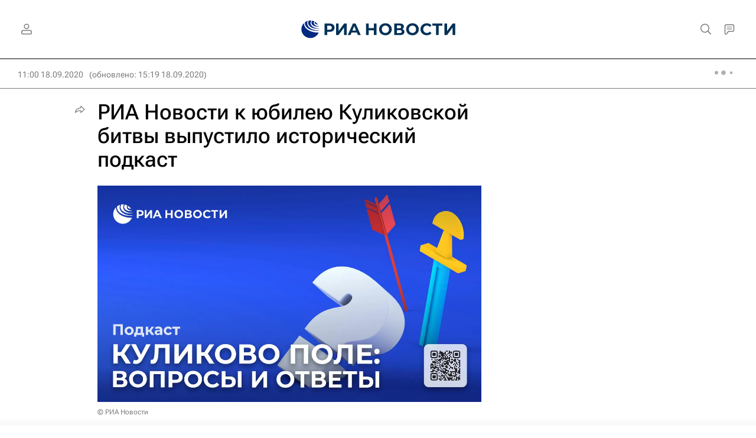

--- FILE ---
content_type: text/html
request_url: https://tns-counter.ru/nc01a**R%3Eundefined*rian_ru/ru/UTF-8/tmsec=rian_ru/4528585***
body_size: -71
content:
DD6775176972A961X1769122145:DD6775176972A961X1769122145

--- FILE ---
content_type: image/svg+xml
request_url: https://cdnn21.img.ria.ru/i/sprites/logo/inline.svg?108
body_size: 46519
content:
<?xml version="1.0" encoding="utf-8"?><svg xmlns="http://www.w3.org/2000/svg" xmlns:xlink="http://www.w3.org/1999/xlink"><symbol fill="none" viewBox="0 0 40 40" id="logo-18age_black" xmlns="http://www.w3.org/2000/svg"><path fill-rule="evenodd" clip-rule="evenodd" d="M31.164 1.758C29.982.606 28.501 0 26.714 0H13.282c-1.787 0-3.3.606-4.446 1.758L1.723 8.849C.605 9.969 0 11.452 0 13.09v13.664c0 1.878.637 3.333 1.906 4.576l6.747 6.757c1.33 1.331 2.814 1.94 4.72 1.909h13.254c1.847 0 3.36-.546 4.72-1.91l6.746-6.756C39.335 30.087 40 28.604 40 26.754V13.09c0-1.638-.605-3.12-1.723-4.241l-7.113-7.091zm6.201 16c0 .454-.21.697-.637.697h-2.026v-1.423c0-1.06-.15-1.606-1.058-1.606h-.908c-.907 0-1.058.546-1.058 1.606v1.423h-1.421c-1.059 0-1.604.152-1.604 1.06v.97c0 .908.545 1.06 1.604 1.06h1.42v1.423c0 1.06.152 1.606 1.06 1.606h.907c.907 0 1.059-.546 1.059-1.606v-1.423h2.025c.394 0 .605.21.637.605v4.604c0 1.12-.334 1.97-1.118 2.727L29.5 36.24c-.788.79-1.663 1.152-2.754 1.152H13.25c-1.09 0-1.966-.363-2.755-1.152l-6.742-6.76c-.788-.79-1.15-1.607-1.118-2.727v-13.36c0-1.121.362-2.094 1.182-2.91l6.862-6.968c.696-.698 1.572-.91 2.57-.91h13.497c1 0 1.875.212 2.571.91l6.87 6.967c.788.817 1.178 1.79 1.178 2.91v4.365zM12.29 10.846H9.537c-1.058 0-1.604.183-1.604 1.06v1c0 .882.546 1.061 1.604 1.061h.637c.394 0 .573.211.573.817v13.09c0 1.06.183 1.607 1.059 1.607h1.027c.88 0 1.058-.546 1.058-1.607V11.91c0-.88-.54-1.064-1.6-1.064zm14.878 5.429c0 1.028-.028 2.3-1.723 3.544 2.026.785 2.177 2.515 2.177 4.787 0 3.364-1.178 5.03-5.747 5.122-4.57-.092-5.748-1.758-5.748-5.122 0-2.272.152-3.998 2.177-4.787-1.691-1.24-1.723-2.516-1.723-3.544v-1.028c.18-3.424 1.33-4.728 5.294-4.728 3.964 0 5.11 1.304 5.293 4.728v1.028zm-2.965-.339c0-2.029-.665-2.635-2.328-2.635-1.664 0-2.329.606-2.329 2.635 0 1.97.665 2.635 2.329 2.635 1.663 0 2.328-.666 2.328-2.635zm-4.96 8.243c0 1.91.697 2.667 2.632 2.667 1.938 0 2.63-.757 2.63-2.667 0-1.909-.692-2.786-2.63-2.786-1.935 0-2.631.877-2.631 2.786z" fill="#000"/></symbol><symbol fill="none" viewBox="0 0 40 40" id="logo-18age_white" xmlns="http://www.w3.org/2000/svg"><path fill-rule="evenodd" clip-rule="evenodd" d="M31.164 1.758C29.982.606 28.501 0 26.714 0H13.282c-1.787 0-3.3.606-4.446 1.758L1.723 8.849C.605 9.969 0 11.452 0 13.09v13.664c0 1.878.637 3.333 1.906 4.576l6.747 6.757c1.33 1.331 2.814 1.94 4.72 1.909h13.254c1.847 0 3.36-.546 4.72-1.91l6.746-6.756C39.335 30.087 40 28.604 40 26.754V13.09c0-1.638-.605-3.12-1.723-4.241l-7.113-7.091zm6.201 16c0 .454-.21.697-.637.697h-2.026v-1.423c0-1.06-.15-1.606-1.058-1.606h-.908c-.907 0-1.058.546-1.058 1.606v1.423h-1.421c-1.059 0-1.604.152-1.604 1.06v.97c0 .908.545 1.06 1.604 1.06h1.42v1.423c0 1.06.152 1.606 1.06 1.606h.907c.907 0 1.059-.546 1.059-1.606v-1.423h2.025c.394 0 .605.21.637.605v4.604c0 1.12-.334 1.97-1.118 2.727L29.5 36.24c-.788.79-1.663 1.152-2.754 1.152H13.25c-1.09 0-1.966-.363-2.755-1.152l-6.742-6.76c-.788-.79-1.15-1.607-1.118-2.727v-13.36c0-1.121.362-2.094 1.182-2.91l6.862-6.968c.696-.698 1.572-.91 2.57-.91h13.497c1 0 1.875.212 2.571.91l6.87 6.967c.788.817 1.178 1.79 1.178 2.91v4.365zM12.29 10.846H9.537c-1.058 0-1.604.183-1.604 1.06v1c0 .882.546 1.061 1.604 1.061h.637c.394 0 .573.211.573.817v13.09c0 1.06.183 1.607 1.059 1.607h1.027c.88 0 1.058-.546 1.058-1.607V11.91c0-.88-.54-1.064-1.6-1.064zm14.878 5.429c0 1.028-.028 2.3-1.723 3.544 2.026.785 2.177 2.515 2.177 4.787 0 3.364-1.178 5.03-5.747 5.122-4.57-.092-5.748-1.758-5.748-5.122 0-2.272.152-3.998 2.177-4.787-1.691-1.24-1.723-2.516-1.723-3.544v-1.028c.18-3.424 1.33-4.728 5.294-4.728 3.964 0 5.11 1.304 5.293 4.728v1.028zm-2.965-.339c0-2.029-.665-2.635-2.328-2.635-1.664 0-2.329.606-2.329 2.635 0 1.97.665 2.635 2.329 2.635 1.663 0 2.328-.666 2.328-2.635zm-4.96 8.243c0 1.91.697 2.667 2.632 2.667 1.938 0 2.63-.757 2.63-2.667 0-1.909-.692-2.786-2.63-2.786-1.935 0-2.631.877-2.631 2.786z" fill="#fff"/></symbol><symbol fill="none" viewBox="0 0 167 27" id="logo-mia" xmlns="http://www.w3.org/2000/svg"><path d="M25.817 20v-3.752h2.518c3.41 0 4.57-1.8 4.57-3.598 0-1.736-.86-3.597-4.552-3.597h-4.425V20h1.89zm2.598-9.182c1.861 0 2.518.767 2.518 1.815 0 1.126-.782 1.845-2.628 1.845H25.82v-3.66h2.596zM33.748 14.524c0 3.254 2.5 5.6 5.6 5.6 3.112 0 5.6-2.378 5.6-5.6 0-3.254-2.488-5.6-5.6-5.6a5.526 5.526 0 00-5.6 5.6zm1.972 0c0-2.284 1.673-3.785 3.629-3.785 1.907 0 3.628 1.501 3.628 3.785 0 2.268-1.595 3.785-3.628 3.785-1.941 0-3.63-1.517-3.63-3.785zM54.945 16.872c-.75.891-1.814 1.439-3.19 1.439-2.237 0-3.8-1.502-3.8-3.786s1.47-3.785 3.723-3.785a3.861 3.861 0 012.956 1.267l1.25-1.189c-.75-1.095-2.314-1.892-4.3-1.892-3.395 0-5.6 2.471-5.6 5.6 0 3.393 2.189 5.599 5.63 5.599 1.862 0 3.535-.75 4.443-2.033l-1.112-1.22zM65.363 16.872c-.75.891-1.814 1.439-3.19 1.439-2.237 0-3.8-1.502-3.8-3.786s1.47-3.785 3.722-3.785a3.865 3.865 0 012.957 1.267l1.25-1.189C65.551 9.723 63.987 8.926 62 8.926c-3.394 0-5.6 2.471-5.6 5.6 0 3.393 2.19 5.599 5.632 5.599 1.86 0 3.535-.75 4.442-2.033l-1.11-1.22zM69.39 19.998l6.022-7.586v7.586h1.892V9.048h-1.596l-6.006 7.587V9.05H67.81v10.949h1.58zM86.221 19.999h1.893V9.049h-4.458c-3.003 0-4.443 1.58-4.443 3.566 0 1.642.97 2.784 2.628 3.207l-3.394 4.177h2.268l3.082-3.848h2.424v3.848zm-2.894-5.616c-1.329-.062-2.143-.813-2.143-1.767 0-1.063.657-1.799 2.33-1.799h2.707v3.566h-2.894zM104.221 16.872c-.751.891-1.815 1.439-3.191 1.439-2.237 0-3.8-1.502-3.8-3.786s1.47-3.785 3.723-3.785a3.861 3.861 0 012.956 1.267l1.251-1.189c-.751-1.095-2.315-1.892-4.302-1.892-3.394 0-5.6 2.471-5.6 5.6 0 3.393 2.19 5.599 5.632 5.599 1.861 0 3.535-.75 4.442-2.033l-1.111-1.22zM106.667 19.998h8.29v-1.783h-6.397v-2.91h5.835v-1.72h-5.835v-2.753h6.241V9.05h-8.134v10.949zM116.749 19.998h1.892v-9.166h4.295V9.05h-6.187v10.949zM122.853 14.563c0 3.254 2.501 5.6 5.6 5.6 3.112 0 5.6-2.378 5.6-5.6 0-3.253-2.488-5.6-5.6-5.6a5.531 5.531 0 00-5.194 3.446 5.522 5.522 0 00-.406 2.154zm1.972 0c0-2.284 1.674-3.785 3.629-3.785 1.909 0 3.629 1.502 3.629 3.785 0 2.268-1.595 3.786-3.629 3.786-1.94.001-3.632-1.516-3.632-3.786h.003zM133.946 21.963h1.828v-1.924h7.808v1.924h1.827V18.27h-1.327V9.09h-7.745v1.595c0 4.864-.5 6.507-1.219 7.586h-1.173l.001 3.692zm4.192-11.104h4.051v7.412h-5.099c.688-1.282 1.048-3.332 1.048-6.726v-.686zM154.298 20.039h1.893V9.089h-1.893v4.52h-5.74V9.09h-1.893v10.95h1.893v-4.646h5.74v4.646zM165.108 20.039H167V9.089h-4.458c-3.003 0-4.442 1.58-4.442 3.567 0 1.642.97 2.784 2.628 3.207l-3.394 4.176h2.266l3.081-3.848h2.425l.002 3.848zm-2.895-5.616c-1.329-.062-2.142-.813-2.142-1.767 0-1.064.657-1.799 2.331-1.799h2.706v3.566h-2.895zM17.306 10.77l.002.009A8.949 8.949 0 0111.224 22.6 8.944 8.944 0 01.027 14.64a8.95 8.95 0 01.547-3.846l.044-.143.01.004a8.944 8.944 0 0113.338-4.111 8.943 8.943 0 013.29 4.102l.007-.002.043.127zM6.068 6.298a1.93 1.93 0 00-.394-.276A8.545 8.545 0 003.2 7.589l.097-.001c.328.004.655.039.978.103a5.837 5.837 0 011.794-1.393zm.574 6.6l-.226-.156-.026-.21.068-.104.324-.242.228-.088.041-.093.245-.048c.364-.625.74-1.248 1.126-1.86a30.346 30.346 0 00-3.148 1.902l.028.569-.388.174-.185-.22-.218.217.023.225.314.1.377-.1.33-.324.108.206.01.222.514.032.186.227.19-.075c.19-.344.383-.687.581-1.031l-.043.017-.392.273-.087.16.02.227zm-1.598-1.18A31.168 31.168 0 018.152 9.82c-1.834.05-3.412.244-4.698.577a4.36 4.36 0 00.322 2.253c.3-.235.614-.469.937-.7l.289-.249.042.017zm-.622-3.623A4.667 4.667 0 003.518 10c1.304-.317 2.863-.503 4.642-.552C6.753 8.79 5.44 8.315 4.422 8.095zM6.357 6.57a5.523 5.523 0 00-1.664 1.21c1.039.247 2.333.726 3.7 1.369-.823-1.18-1.506-2.046-2.036-2.579zM2.753 8.024a8.544 8.544 0 00-1.83 2.897c-.015.048-.03.096-.043.145.536-.374 1.302-.703 2.241-.962a4.99 4.99 0 01.896-2.087c-.533-.085-.957-.082-1.264.007zm.316 2.478c-1.395.41-2.052.892-2.332 1.162a7.165 7.165 0 00.236 3.75c.451-.646 1.154-1.38 2.056-2.152v-.024l.311-.376.1-.055a4.782 4.782 0 01-.371-2.305zm-2.656 4.3c.041.405.11.806.208 1.2.03-.062.064-.125.1-.189a7.681 7.681 0 01-.308-1.01zm.38 1.805a8.56 8.56 0 002.724 3.973c.031-.332.094-.659.19-.978a8.275 8.275 0 01-2.798-3.34c-.05.11-.089.226-.115.345zm2.13-2.763c-.803.726-1.425 1.419-1.79 2.003a7.85 7.85 0 002.685 3.38c.298-.895.648-1.772 1.05-2.627l-.005-.007-.175-.108-.146-.01-.256-.44-.156-.123-.29-.006-.077.104-.201-.031-.117.057.025.174.073.063.01.155-.01.134-.088.041-.11-.067-.17.041.027.216-.053.079.037.264-.119.005-.04-.058-.181-.48-.067-.041-.094-.248-.19-.289-.042-.243-.109-.36-.232-.192-.02-.087.05-.026-.039-.16.153.037.048.123.08.284.194.093.072-.113.042-.053.061.022.155-.031.107-.073-.124-.248-.066-.18-.046-.176-.005-.202.092-.186-.14-.17.188-.211.01-.03zm.97 7.028a8.495 8.495 0 004.866 1.648v-1.285a9.08 9.08 0 01-4.736-1.422c-.153.58-.16.892-.13 1.059zm.237-1.432a8.7 8.7 0 004.629 1.423v-2.815l-.01.005-.207.043-.068-.12-.185.015-.279-.293-.2.025-.259-.052-.357-.738-.288.057-.352-.448-.196-.119-.127.041-.382-.036-.423-.14v.002l-.03.064-.027.127-.04.01-.113.245.023.039-.06.067-.01-.003c-.4.845-.746 1.714-1.039 2.601zm4.623-6.915l.006-.003V10.26a61.328 61.328 0 00-1.008 1.665l.084.009v.093l-.057.05-.127.018c-.237.41-.471.823-.7 1.236l.193.136.112-.335.307-.321.376.108.127.166.218-.032.031-.237.361-.144.077-.146zM6.721 6.41c.542.566 1.226 1.443 2.038 2.612V5.997a6.01 6.01 0 00-2.038.414zm-.287-.284a6.356 6.356 0 012.325-.501v-.25a8.515 8.515 0 00-2.651.48c.114.084.223.174.326.27zm10.479 9.29a7.235 7.235 0 00.383-2.323 7.32 7.32 0 00-.143-1.414c-.413-.43-1.237-.84-2.333-1.163a4.703 4.703 0 01-.07 1.301l.004.022.43.294.298.593.062.542-.49-.294-.28-.402-.099-.424a4.828 4.828 0 01-.214.625l.02.052-.061.098c1.16.927 1.998 1.764 2.493 2.493zm-3.15-5.987l.16.026.053.107-.12.3.002.022c.175.037.346.077.512.118a4.664 4.664 0 00-.904-1.906c-.999.2-2.25.652-3.726 1.345 1.01.02 2.018.101 3.018.246v-.005l.046-.073.025.005.052.074.004.02c.139.021.277.043.412.067l.23-.243-.015-.186.205-.04.046.123zm-2.028 2.88l.18-.16-.113-.37.185-.155c-.135-.089-.27-.178-.406-.265l-.098.114-.02.098-.176-.022-.088-.128.11-.165.073-.025a31.89 31.89 0 00-1.888-1.116c.454.705.93 1.499 1.399 2.332l.085-.004.046-.185.228-.02.107.097.376-.027zm.011-1.301l.007.018c.195.125.392.253.59.386l.228-.017.071-.252.173-.114.13.083.075-.053.072-.846.022-.085a23.223 23.223 0 00-3.401-.316c.586.32 1.285.73 2.023 1.203l.01-.007zm-.223-4.443c-.58.569-1.3 1.478-2.05 2.592C10.93 8.466 12.177 8 13.187 7.772a5.527 5.527 0 00-1.664-1.206zm2.87 5.127l-.02-.03-.124.528.015.042c.055-.177.097-.358.129-.54zm.011-1.29a1.158 1.158 0 01-.03-.008l.077.195-.002-.022c-.004-.053-.008-.105-.014-.158a1.16 1.16 0 00-.03-.008zm2.607.676a7.4 7.4 0 00-.054-.179 8.546 8.546 0 00-1.776-2.828c-.23-.076-.633-.137-1.303-.045.452.616.756 1.328.889 2.081.95.268 1.716.6 2.244.97zm-2.294-3.466a8.549 8.549 0 00-2.5-1.59 2.003 2.003 0 00-.4.274 5.845 5.845 0 011.794 1.39 4.81 4.81 0 011.106-.074zm-2.935-1.757a8.513 8.513 0 00-2.652-.48v.25c.798.02 1.585.189 2.32.5.106-.096.217-.186.332-.27zm-.625.55a6.013 6.013 0 00-2.027-.409v3.005c.6-.922 1.277-1.79 2.027-2.595zM9.13 11.65v.683l.257-.132.213-.322.242.158.144-.04.222.117v.196l.094.17.177-.009a44.22 44.22 0 00-1.35-2.233v.949l.193.277.025.198-.088.04-.129-.052zm.099 6.146l-.1.053v3.015a8.71 8.71 0 004.59-1.398 23.074 23.074 0 00-.969-2.515l-.102.16-.303.097-.47.295-.103.093-.295.076-.248-.114-.423.156-.2-.035-.052-.136-.442-.07-.12.22.066.103-.122.15-.343-.02-.097-.083-.267-.047zm-.1 4.725a8.503 8.503 0 004.826-1.619c.032-.154.028-.459-.13-1.064a9.085 9.085 0 01-4.695 1.398v1.285zm3.731-6.371l-.038.058c.467.987.875 2.002 1.222 3.038a7.853 7.853 0 002.706-3.388c-.427-.723-1.296-1.62-2.52-2.603a5.163 5.163 0 01-.305.484l.143 1.101.109.046.175-.273.36.344.228.43.036.468-.082.723-.337.568-.055-.077.05-.051-.143-.264.19-.226-.083-.646-.17.335-.149.14-.284-.109-.202.099-.418-.35-.433.153zm1.295 3.47c.095.323.157.653.184.988a8.568 8.568 0 002.72-3.897 1.468 1.468 0 00-.096-.416 8.278 8.278 0 01-2.808 3.326zm3.322-4.827c-.081.353-.187.7-.317 1.038.037.07.07.138.1.206a8.57 8.57 0 00.216-1.244zM9.589 11.65l-.139-.099-.063.026-.024.294.237-.133-.01-.088zm5.448 3.494l.108.128.079.135.083.082-.016-.164.107-.012-.061-.088-.16-.02-.087-.248.13-.113-.244-.124-.129-.087-.108-.134-.13-.098-.087-.062-.015.056.077.032-.01.15.138.19.146.077.128.18.051.12z" fill="#000"/></symbol><symbol id="logo-mia_v_black" viewBox="0 0 117.5 32.4" xml:space="preserve" xmlns="http://www.w3.org/2000/svg"><style>.adst0{fill:#000}</style><path class="adst0" d="M16.2 11.3h-.1v.5l.4-.2v-.2l-.3-.1zM23.9 7.7c.1 0 .1 0 0 0l.2.1h.1v-.1V7.4v-.1l-.1-.1H24h-.1-.1v.4l.1.1c0-.1 0-.1 0 0 0-.1 0 0 0 0l-.3-.1-.1-.2-.4.1v.3l-.5.5c.4.1.7.1 1.1.2v-.1l.3-.6-.1-.1zM20.1 11.6l.3-.3-.1-.1h-.2l-.1.2.1.2zM12.9 10.2h.1v-.1h-.1l-.1-.1h-.1v.3h.1l.1-.1z"/><path class="adst0" d="M30.1 11.5c-.2-.5-.3-1-.5-1.5v-.2c-.7-1.9-1.8-3.6-3.2-5C23.6 1.9 19.7.2 15.7.1c-4.1-.1-8 1.4-11 4.2-.1.2-.2.3-.4.4C2.9 6.2 1.8 8 1 9.9v.1c-.2.4-.3.9-.4 1.3-.8 2.8-.7 5.8.1 8.7 1 3.1 2.9 5.8 5.5 7.7 2.6 1.9 5.7 3 9 3 3.2 0 6.4-1 9-2.8 2.6-1.9 4.6-4.5 5.7-7.6.9-2.9 1-5.9.2-8.8zm-.8-1.4c.1.2.1.4.2.6-1.3-.9-2.7-1.5-4.2-1.9-.1-.5-.2-1.1-.4-1.6L25 7v-.1-.1l-.2-.1v-.1-.1h.2v-.1-.1l-.1-.2.9.9h.2v-.1-.1l-.2-.3-.6-.7-.4-.3h-.1v-.2-.1l-.3-.2c.6 0 1.2 0 1.8.2 1.3 1.4 2.4 3.1 3.1 4.9zm-4.9-1c-.5-.1-1-.2-1.6-.3l-.3-.1.1-.3.1-.1-.6-.1v-.1l-.1-.2-.1.1v.1l.1.1c-1.9-.3-3.8-.4-5.8-.5 1.6-.8 3.2-1.4 4.9-2V6l.2.1v.1l.5.4h.2l.1.1.1.2.1.1h.5l.2-.3.5.5h.2v-.5l-.1-.1.1.2.1.1.4.2h.1c.3.6.4 1.1.6 1.8-.3-.1-.7-.1-1-.2l.4.4.3-.1.2.1v.2l.2.1v.7-.1l-.3-.6-.3-.3zm-2.3-.9h-.2.2zm-5 3.8l-.3.1-.4-.3-.4.6-.6.3v-1.4l.1.1.2.1.2-.1v-.3l-.3-.5-.1.1V8.6c.8 1.3 1.7 2.7 2.6 4.2h-.4l-.2-.3v-.3l-.4-.2zm-1.4-9.2l-.2-.4v-.9c1.3 0 2.6.3 3.8.8l-.6.6-.2-.1h-.1l-.1.2v.1l.1.3-.4.4-.2-.1-.1-.4h-.2v-.1h-.1-.1l-.5.1v-.5l-.2-.2.1-.2v-.1-.1l-.1-.1-.1-.1h-.3V2.3H16h-.1l-.1.1-.1.3v.1l.4.1.4.1-.2.1-.1-.1-.2.1v.1l-.1-.2h-.1l.2-.3c-.2.1-.2.1-.3.1.1 0 .1 0 0 0zm-.2 0zm8.6 3.9l-.1-.1-.1-.2-.1-.1h-.2l-.1.1v.2l.1.2v.1l-.1.1-.4-.4-.1-.1h-.1l-.2.3h-.1l-.1-.2-.2-.1h-.1l-.4-.3V6l-.2-.1v-.2c.6-.2 1.2-.4 1.8-.5.1.4.5.9.7 1.5zm-.8-2.1h.1v.1l-.1-.1zm.7.6h.2l.3.2v.4h.1l.1.1V6.2l.1.2.1.1v.1c-.3-.6-.6-1.1-1-1.6l.1.2zm-2.8 0l-.2-.4-.1-.1-.2-.4-.3-.3-.5-.2-.7-.5c.2-.2.4-.5.6-.7 1.2.5 2.2 1.3 3.1 2.3-.5 0-1.1.2-1.7.3zm-2.4-1.7v.1l-.3.1.3-.2zm-.3-.3v-.1.1zm-.6.8s-.1 0 0 0c-.1 0-.1 0 0 0-.1 0-.1 0 0 0zm-.5.1l-.2-.2H17l-.1.1v-.2-.1h-.1l.1-.1h.6l.1.2V4.1l.1.1-.1.1H17.3l.1-.1v-.1zm-.3.1l-.1-.1.1.1zm-.9-.2H16h-.1.3l.2-.1v-.1.1h.1V4l-.1.2-.1-.1-.1-.1zm.1.3v.1l-.2-.1h.2zm-.2-.8l.2.1v.1H16v-.1l.1-.1zm.5 0l-.1.1v-.1l-.2-.1.3-.2V3.5c0-.1.1-.1 0 0 .1-.1.1-.1 0 0 0-.1 0-.1 0 0zm-.1-.9l.2.2v.1l-.2-.2c-.1 0-.1 0 0-.1h-.4H16.4l.1-.1v-.1h.2l-.1.2c-.1-.1-.1-.1-.1 0 0-.1 0 0 0 0zm.2.6zm.1 1.1h.1l-.1.1h-.1l.1-.1zm.2-.9l.4-.1v.1h.2l-.2-.1-.4.1zm-1.2 1.3v-.2h.1l.3.2h.1l.1-.2.1.2h.1l.1-.1.1-.1.3.1c-.6.8-1.2 1.7-1.9 2.6V5.1l.1-.1.5-.3zm2.3-.3l.1-.2.1.1v-.2l.7-.3.1-.1v-.1l-.1-.2h.1l.7.5.5.2.2.2.2.4.1.1.2.4c-1.7.6-3.4 1.3-5.1 2.1.8-1 1.5-2.1 2.2-2.9zm6.7 1.4l.3.2.5.5-.8-.7zm-2.4-3.2zm0 .2c0 .1 0 .1 0 0h.2l.1-.1v-.1V2.3l-.1-.1c1.1.6 2.2 1.4 3.1 2.3-.7-.1-1.3 0-2 .1l-.1-.1-.1-.1h-.1H23.1V4l-.2-.1-.2-.3-.2-.4-.1-.4c-.1.1-.1.1 0 0l-.1-.1.1.1zm-.2-.5zM22 2s-.1 0 0 0c-.1.1-.1.1 0 0-.1 0-.1.1-.1.1v.1l.2.7V3H22l.3.2.2.4.2.4.2.1.1.2c-.8-.9-1.8-1.6-2.9-2.1.3-.3.6-.5.9-.6.3.1.6.3 1 .4zM15.5.5c1.7 0 3.4.3 4.9.9-.3.2-.5.4-.8.6-1.2-.5-2.5-.8-3.8-.9h.1l-.3-.3h-.2V.5zm0 .3l.2.2-.2.1V.8zm0 2.9l.2.1V4.1l.1.1v.1h-.2V4.6l-.1.2V3.7zm0 7v.6l-.1-.3h-.1l.2-.3zM9 10.6l-.6-.4-.8-.2-1-.1-.3-.1-.2-.2-.3-.2h-.1v-.2c1.8-.4 3.6-.7 5.5-.9l-.6.3-.2.4v.2l.1.1h.4V9.6l.3.1h.1l.2-.2.5-.1h.1v-.1l.1-.4v-.1l-.5-.5c.9-.1 1.8-.1 2.8-.1-1.8.9-3.5 2-5.2 3.1v-.2-.1l-.3-.4zm-2.9 1.6l.2-.2h.9l.1-.1.1-.3v-.1-.1l-.1-.1h-.4l-.1.1-.6-.1h-.1l-.4.1c-.1-.4-.1-.8-.1-1.2v-.5l.1.1.4.2.3.1 1.1.1.8.2.6.3.1.4v.4c-.1 0-.1.1-.2.1l-.3-.2h-.1-.1l-.6.5-.2.3-.2.1-.3.5v.1l-.1.1-.3.3h-.4c-.1-.3-.2-.6-.3-1l.2-.1zm-.2-.2c0-.1 0-.2-.1-.3v-.1l.3-.1.6.1h.4l.1.1-.1.1-.4-.1h-.5-.1l-.2.3zm-.6 8l.3-.1.2.1h.1l.2.1.2.1.1.1.1.1v.2l-.2-.2-.1.1-.1.1v.5l-.1.3v.5l-.1.1V22.3l.1.2v.1l-.4-.3-.2-.4v-.2l.3-.2v-.1-.1l-.2-.6v-.1h-.2v-.3l.1-.1-.1-.2zm0 1l.1.4-.3.2v.4l.3.4.6.5.1-.3-.1-.2V22l.1-.1V21.6l.1-.1v-.2-.1l-.1-.2v-.2l.1-.1.2.2h.2l.1-.2v-.1-.1l-.2-.1-.1-.1h-.1l-.1-.3-.1-.1v-.4l-.1-.2V19h.4l.1-.1h.4l.2.2.4.8h.2l.3.2.1.2c-.7 1.5-1.3 3-1.8 4.5-1.7-1.2-3.2-2.8-4.2-4.7l.4-.2.1-.3V19.3l-.5-.6-.1-.2-.1-.1v-.1c.1-.2.3-.4.5-.6l.1.3v.1l.6-.1.5 1.2.3.4h.2l.3-.1v-.1l.1.1.2.4v.1l.1.1.2.7.1.1h.2zm3.7-.8l-.2-.2.3-.1v-.2l.6.2.7.1h.1l.2-.1.3.2.6.8h.1l.4-.1.6 1.2.5.1h.3l.5.5h.3l.1.1h.1l.4-.1h.1v4.9c-2.9 0-5.8-.9-8.2-2.5.5-1.5 1.1-3 1.7-4.5H8.8l.2-.1v-.2c0 .1 0 .1 0 0zm-2.3 5.9h-.2l.1-.1.1.1zm-.9-1.2l-.3-.1-.4-.4v-.1l.7.6zm-4-6.1l-.1-.2c.1-.1.1-.2.2-.3l.1.1.1.2v.5l.2.2h.1v.1l-.3.1v-.1l-.2-.5-.1-.1zm-.7-2.3l-.1-.9v-1.5h.1v.8h.1l.3.2h.2l.1-.1-.2.3-.2.8.1.6h.2l.2-.1.1.5-.2.6v.1l-.2.2-.1-.3-.1-.6-.1-.5v-.1h-.2zm.2.9c-.1-.2-.1-.5-.2-.7l.1.5.1.2zm.2-6l.1.2h.1v.5l.2.3h-.2l-.1-.1-.1.3-.1.1v-1.4l.1-.2h.1l-.1.3c0-.1 0 0 0 0zm.2 1.3v.2l-.2.2-.1.1V13l.1-.1.2-.2zm-.4 1s0-.1 0 0v-.2l.2-.2v-.1l-.1.2-.1.7v-.2-.1h-.1H1l.3-.1zM2.4 19v.1-.1zm1.1-1.8l.1.3h-.1v.2l.4.3.2.6.1.3h-.1v.1l.1.2h-.1l-.2-.3-.5-1.2-.3-.3L3 17c.1-.2.3-.3.4-.5h.2v.1l-.1.6zm1-1.5l.2.3-.1.3v.4l.1.3.1.3.2.3-.1.1H4.6h-.1-.1l-.2-.1-.1-.1-.1-.1-.1-.2h-.2l-.1-.3-.1-.3v-.1h-.1l1.4-1.4v.1l-.3.3v.2zM4.4 18l-.1.1-.3-.2-.1-.2H4l.1.2h.1l.2.1zm.6-3.9s0 .1 0 0v.4c-.8.7-1.5 1.4-2.1 2.1l-.2.1-.2.3-.4.4.1-.3V17l-.2-.4-.1.1-.1-.4.2-.7v-.4l.1-.6.1-.9.1-.2v-.2-.1h-.2v.3l-.1.2-.1.7-.2.6h-.1l-.2-.2h-.1v-.4H1.6v-.1l.1-.8.3-.7v-.4-.1l-.1-.3.1-.4v-.2-.1h-.1-.1v-.2h-.3c.5-.4 1.1-.7 1.8-1l-.1.1v.5h.4l.3.7-.1.2v.1l.1.6v.1l.3.4v.5l.1.3h.1l.1-.1v-.3l.1-.1.2-.1h.1v.1H5.2V13h.2l.1-.1.2.3v.2l-.1.1-.6.6zm-3.1.7L2 14v.5l-.1.3zm1-5.3c.1 0 .1.1 0 0h.4v-.2l.1-.2v-.2H3.7l.1-.1.1.2.2-.2v-.3-.1H4h-.1v.1h-.1v-.2l.1-.2H4l.2-.1.1.1.1.1v.1h.1l.1-.1H4.9v.2h-.1v.2h-.2l-.3.4-.3.3c-.5.2-.9.3-1.3.5l.1-.2.1-.3v.2zm.9-.8h.1v.1l-.1-.1zm.5 3.8l-.3-.3-.1-.6.1-.2.2.6v.1l.3.2.5-.3v.1h.4c0 .1 0 .2.1.3l-.1.2v.1h-.1l-.2.2v-.1l-.1-.1H4.7h-.1l-.2.2-.2.1v-.1l.1-.4c0 .1 0 0 0 0zm.9-.6l-.1-.1H5l-.3.2-.2-.1-.2-.5.1-.1.1-.3.2.2h.2l.1-.3.1-.1v-.1l-.2-.5.1-.2.3-.2.1-.1v.3c0 .6.1 1.1.2 1.7l-.4.2zm.1-2.3l-.3.1-.3.2v.1l-.1.3.2.4-.1-.1v-.1h-.1l-.2.5-.4.2-.4-.8h-.2v-.1l.1-.1H3.8v-.1l.1-.2c.5-.2 1-.4 1.5-.5-.1 0-.1.1-.1.2zm-.9-.5l.1-.1h.2l-.3.1zm2.4-2.3l.2.1V7l.4-.1.2-.6v-.2l.2-.1.2-.3v-.1-.1l-.3-.2h-.1-.1l-.3.2-.4.5c.2-.3.4-.6.6-.8l1.2.3.1.5v.1h.1l.7.1.3.3h.1l.3-.1.3.1.1.1h.3l.7.3.4.3.3-.2.1-.1c.6.3 1.2.5 1.8.8-2.9 0-5.8.4-8.7 1 .5-.8.8-1.7 1.2-2.5l.1.6c-.1-.1-.1-.1 0 0 0-.1 0 0 0 0zm.8-.6l-.2.5-.3.1-.1-.1v-.5l.4-.5.3-.1.2.1v.1l-.3.1V6.2zm3.9-3.6l-.3-.3c.1 0 .2-.1.3-.1l-.1.2.1.2zm0-.8c-.2.1-.4.1-.5.2l-.3-.2h.1l.5.1c.1-.1.1-.1.2-.1-.1 0-.1 0 0 0zm-.6.7l.9.9h-.2l-.2-.2H11V3l-.1-.1-.2-.1h-.4l.6-.3zm2.3-.7s-.1 0 0 0c-.1 0-.1 0 0 0l-.1.2.1.1h.1l.1-.1h.1v.2l.1.1h.4l.1-.2V1.8l.1-.3c.3 0 .5 0 .8-.1V2h-.2l-.1.1v.4h.4V3H14.8h-.5v.1l-.4-.1-.3-.2h-.2l-.1-.1h-.4l-.4-.2-.6-.1h-.2l.1-.2c.6-.2 1.2-.4 1.8-.5l-.4.1zm.2.2zm.6.2l-.1.1h-.1v-.2l-.1-.1.1-.2H14.1l-.1.1V2.2zm1.1.1h-.2v-.2h.1l.1.2zm-3.4-.7l.2-.1.1.1h-.3zm0 1.1l.2-.1.5.1.5.3h.3l.2.1H13.7l.3.2.4.1v.2l.1.1v.1l-.1.1V4h-.2l-.4-.2-.9.2-.2-.1h-.1c-.3-.5-.7-.8-.9-1.2 0 .1 0 .1 0 0zm-1.4.3h.3l.1.1.1.2h.4l.2.2h.2l.1.2.5.3c.4.5.8 1 1.3 1.7l-.1.1v.4l-.3.3H13c-1.3-.5-2.7-1-4.1-1.4V5 3.7c.4-.3.8-.6 1.2-.8l.2.1zm2.1 3.8l-.3.2-.2-.2-.8-.3h-.4l-.1-.1v-.1l-.3-.1h-.1l-.3.1-.2-.3h-.1l-.7-.1-.1-.4c1.3.4 2.4.8 3.6 1.3zM8.6 3.5l-.1-.2.1-.1.3-.1.3-.1h.1c-.2.1-.5.3-.7.5zm.1.4V5.1c-.3-.1-.7-.2-.9-.3.2-.3.5-.6.9-.9zM10.9 9c-.1 0-.1 0 0 0l-.3.1.2-.2.7-.4.5.5-.1.3-.5.1h-.1l-.2.2-.1-.3-.1-.3c0 .1 0 .1 0 0zm2.3-2.2l.3-.4V6c.3.5.7.9 1.1 1.5-.4-.3-.9-.5-1.4-.7zm.8-1.1l.2.1h.1l.7-.2.2-.1v1.8c-.5-.6-.9-1.1-1.2-1.6zm1.1-.5l-.1.1-.2.1-.6.2-.2-.1h-.1-.1c-.3-.4-.6-.9-.9-1.2h.1l.5-.3.4.2.4.1v-.4l.2-.1v-.1-.1l-.1-.1.1-.1H15.1v1.8zm0-4.7v.1l-.6-.1h.6zm-1.7.3c.1 0 .1 0 0 0 .1 0 .1-.1.1-.1V.6.5h.1l.1.1h.6l.7.1V1h-.5l-.3-.1H14v.3l-.4.1-.2-.2V1 .8c0 .1 0 0 0 0h-.2.2zm-.2-.2s0 .1 0 0c-.1.1-.1.1 0 0l-.1.2v.1l.1.1h.1v.1l.1.1c-.2 0-.4.1-.6.1l-.4-.1-.2.1H12h-.1-.1l-.5.3v.1l-.5-.1h-.4c-.1-.1-.2-.1-.3-.2 1-.4 2.1-.6 3.1-.8zm-3.5 1l.2.1h-.3l-.3.1.4-.2zm-1.2.5l.6-.1H9.4l.2-.1h.3l.2-.1c.2.1.3.3.5.4-.3.2-.6.3-.9.5h-.4-.1l-.3.2-.3.1-.3.2v.2l.2.2c-.5.3-.8.7-1.2 1.1-.7-.2-1.5-.2-2.2-.1 1-1 2.1-1.8 3.4-2.5zm-3.9 3c.8-.2 1.6-.2 2.5 0-.9 1.1-1.5 2.4-1.7 3.8-.2 0-.4.1-.6.1h.1c.1 0 0 0 0-.1v-.1h.2l.1-.4v-.1-.1l-.3-.1H4.6h-.1V8h-.1l-.1-.2h-.1-.1l-.1.1-.2-.1h-.1l-.2.4v.4h-.1l.1.1h-.2-.1-.1V9H3c-.1 0 0 0 0 0l-.3.2-.1.4-.3.4.3-1v-.4-.1h-.1-.1-.1l-.2.3-.1.1-.2.1c.7-1.4 1.6-2.8 2.8-3.9zm-3.3 5.1c0-.1.1-.3.2-.4h.2v-.3l.2-.3.2-.2h.1l.1-.1V9L2 10.2c-.3.2-.6.4-.8.6 0-.3.1-.4.1-.6zm-.5 3.7c0-.8.1-1.7.3-2.5v2.2l-.1.2v.1H.8c.1.1.1.1 0 0v.1-.1zm-.4 1.5v-.5c.1 1.3.4 2.5.9 3.7-.1.2-.2.4-.3.7-.5-1.3-.6-2.6-.6-3.9zM6 27.1c-.5-.4-.9-.8-1.3-1.2h.2l.1-.1h.2l.3.2.2.1.3.1H6.3c-.2.3-.3.6-.3.9zm.2-1L6 26h-.1l-.2-.1-.3-.2H5l-.1.1c-.2 0-.3 0-.5-.1-1.5-1.6-2.6-3.5-3.3-5.6l.3-.9c.7 1.7 1.8 3.2 3.1 4.5v.2l.2.1v.2l.2.1.1.4v.1l.5.4H6l.2.4.1.1c0 .2-.1.3-.1.4zm.2-.8l-.1-.2.1.1v.1zm8.7 5c-3.1 0-6.1-1-8.6-2.9v-1.1H7v-.2l-.2-.1-.1-.1 1.2.8.5.2.2.3.5.3.3.4h.1l.5.1v.2l.2.4 1 .7.8.1.1.1.5.1h.1l.1-.1v-.1-.1l-.2-.1-.2-.1h.6l1.2-.2h.1l.2-.1h.7v1.5zm.1-1.6h-.8-.1l-.2.1-1.1.2h-.6-.1v.2l.1.2.1.1h-.1l-.1-.1-.8-.1-.9-.6-.2-.3v-.2-.1l-.6-.2-.3-.3-.6-.6-.2-.3-.5-.2-1.4-.9c0-.1 0-.1.1-.2 2.5 1.6 5.4 2.5 8.4 2.5v.8zm.3-6.6l-.4.2v-3.1c-1.8 0-3.6-.5-5.2-1.4-.3.5-.5 1-.8 1.6v.1c0 .1-.1.1-.1.2l-.3.1.2.3-.2-.1h-.3c.4-.8.7-1.6 1.2-2.4-1.5-.9-2.6-2.1-3.4-3.6-.3.3-.6.5-.9.8l-.1-.2v-.2c.3-.2.5-.5.8-.7 0 0 0-.1-.1-.1v-.1-.1H6.8l.3-.4.3-.3.3-.1h.1l.2-.4c.2-.1.4-.3.6-.4l.3.1v.1c-.8.6-1.6 1.2-2.3 1.7l-.1.1c.8 1.4 1.9 2.6 3.3 3.5.5-1 1-2 1.6-3.1l-.5.2-.3-.4-.9-.1v-.4l-.2-.4-.6.6-.6.2-.5-.2-.1-.4.3-.3.3.4.7-.4v-1.1c1.8-1.3 3.8-2.4 5.8-3.5-.7 1.2-1.4 2.3-2.1 3.5h.5l-.2.3h.3l.1-.1V12h-.3c.7-1.1 1.3-2.2 2-3.3v4.2l-.1.1-.1.3-.6.3-.1.4-.4.1-.2-.3-.7-.2-.5.4-.2.6-.4-.3c.4-.7.7-1.3 1.1-2h-.3l-.2.1c.1-.1.2-.3.2-.4l-.6.1v.1l-.4.2-.6.4-.1.2v.4l.4.3v-.4l.2-.3.7-.5.3-.1c-.3.6-.7 1.2-1 1.8l.1-.1.3.2c-.6 1.1-1.1 2.1-1.7 3.2 1.5.9 3.2 1.3 5 1.4V13l.4-.2v6.1c1.8 0 3.5-.5 5-1.4-.8-1.5-1.6-3.1-2.4-4.6h.5c-.9-1.6-1.8-3.1-2.6-4.4 1.2.6 2.5 1.4 3.7 2.2l-.3.1-.2.3.2.2h.3v-.2l.2-.3-.1-.1.8.5-.4.3.2.6-.3.3h-.7l-.2-.2h-.4l-.1.3h-.3c.8 1.4 1.6 2.9 2.3 4.4 1.3-.8 2.4-2 3.2-3.4-1-.8-2.1-1.6-3.2-2.3l-.1-.1.3-.1-.8-.5-.1-.2-.1.1.2.1-.1.1-.2.1-.1-.1.2-.1c-1.4-.9-2.7-1.7-3.9-2.3 2.1 0 4.3.2 6.4.6V9l-.1 1.5-.1.1-.3-.2-.3.2-.1.4H21c1.1.7 2.2 1.5 3.3 2.3.1-.3.2-.5.3-.8l-.1-.2.2-.9.1.2c-.1.3-.1.7-.2 1l.2.6c.1-.4.2-.7.3-1.1l.1.1.2.8.5.7.9.5-.1-.9-.5-1-.7-.5-.1-.4c0 .2-.1.5-.1.7l-.3-.5c.1-.5.1-1 .1-1.5v-.2l.4.6-.2.1.1.7c.1-.4.1-.8.1-1.2v-.9c2.1.6 3.6 1.4 4.3 2.1.4 2.3.3 4.6-.5 6.8-.9-1.4-2.5-3-4.4-4.5l-.2.3c2.5 2 3.8 3.5 4.4 4.6-.7 1.7-1.7 3.2-2.9 4.5l.6-1.2.2-.1.2-.5.4-.7v-.7-.1l-.1-.1v-.3l-.6-.3v-.1l.2-.1.1-.8v-.1l-.2-.3-.4.4h-.3v-.3h.2l-.1-.1h-.3l-.1-.4.2-.2-.4-.2-.3-.2-.2-.2-.2-.2-.1-.1v.1l.1.1v.3l.2.3.3.1.2.3.1.2.2.2.1.2.1.1h-.1l.2.6-.1.2v.4l.3.6-.1.8h-.1-.1v.6l-.5.6-.3.7-.2-.3-.1-.1-.4-.1.3-.5-.1-.2V21v-.1-.1l.5-.9.1-1.3-.1-.8-.4-.7-.6-.6-.2.5-.2-.1-.2-1.9.6-.9h-.1c-.8 1.5-1.9 2.7-3.4 3.6.3.6.5 1.1.8 1.7l-.2.3v.2l.2.1-.1.3-.3-.7c-.3-.5-.5-1.1-.8-1.6-1.6.9-3.4 1.4-5.2 1.4v2.7zm4.2-11.4l.2.1-.2-.1zm7.2 9.1l-.3-.6V19l.1-.2-.2-.5H26.8l.2-.3-.1.7-.2.1v.2l.1.2.3.3v.4l.1.1v.5l-.4.7-.1.5-.2.1v.1l-.6 1.3h-.1l-.3-.2.5-.9.6-.6v-.6h.1v-.1l.2-1zM24.7 23l-.2-.1-.1-.1-.1.1v-.1-.1h-.1l-.2-.2h-.1-.1l-.3.5v.1c-.5-1.2-1-2.5-1.4-3.4l.2-.2.7-.2.7.6h.2l.3-.1.5.2h.2l.3-.2.1-.3.1.7-.3.4v.2l.2.4v.2l.1.1-.1.2v.1l.1.1-.8.1v.2l.1.1.4.1.2.3v.1l-.3.4-.1.1-.2-.3c.1 0 .1 0 0 0 .1 0 0 0 0 0zm-1 2c-2.4 1.6-5.3 2.5-8.2 2.5v-5.2l.3-.2.4.1.1.1H17.1l.2-.3v-.1-.1l-.1-.1.1-.3.6.1.1.2.3.1h.1l.7-.3.4.2h.1l.5-.1.2-.2.8-.5.5-.2h.1l.2-.3c.4.9.7 1.7 1 2.4l-.1.1-.1.2-.2.1v.2l.1.2.2-.1H23.1l.1-.1c0 .1 0 .1.1.2l-.1.4v.1l.2.1.1.1c.1.3.2.5.2.7zm-2.4 2.7l-.2.2-.2.1.1-.1v-.2l-.4.1-.4.2v.2l.1.3h.4v.1l-.4.2-.7.2h-.2l-.7.1-.4.1h-.1v.2H18.5l-1.3.2.6-.2v-.1c0-.1 0 0 0 0l-.3-.3h-.1l-.5.2h-.4l-.2-.3-.3-.1v-.1h-.4V28c2.9 0 5.7-.8 8.1-2.4l-.2.3-.5.6-.8.5h-.1l-.8.5v.1c-.1 0-.1 0 0 .1-.1 0-.1 0 0 0zm1.8-4.4l.1.2-.1.2h-.2l.1-.1.1-.3zm1 4.3c-2.5 1.8-5.5 2.8-8.6 2.8v-1.5h.2l.3.1.2.3h.5l.5-.1.1.1-.8.2h-.1v.4h.1l2.3-.4v-.1h.4l.8-.3.4-.2-.1-.3v-.1h-.4l-.1-.1.2-.1v.1h.1l.3.1h.1l.3-.1.3-.2.6-.4h.2l.8-.6.5-.5.1.1h.2l-.1.1-.1.2-.1.2v.1-.4l-.1.1v.3l.6-.3c.4.2.4.3.4.5zm-.3-1.5l.1-.3v.2l-.1.1zm.2.4c.1.1.1.3.1.4l-.1.1-.5.3v-.1l.1-.1V27l.1-.1.1-.1.2-.3zm.1-1.9v-.2H24c-.1-.2-.1-.3-.2-.5l-.1-.2.2-.2v-.1-.1l-.1-.1h-.1-.1l-.1.1.1-.1.3-.4h.1v.2H24.3l.1.1v.2l.1.1.2-.2.2-.2v.2l.3.2h.2c-.2.4-.7.9-1.3 1.2zm.4 2.6v-.3l.4-.4v-.1-.1l-.1-.1h-.1-.1l-.2.1h-.2c0-.1 0-.2-.1-.4l-.1-.3c0-.1 0-.2-.1-.3 2.2-1.5 3.9-3.6 5-6 .2.3.2.7.3 1-.7 2.7-2.4 5.1-4.7 6.9zm0-.6v-.1h.2l-.2.1zm5.2-7.2c-.1-.3-.2-.5-.3-.7.5-1.2.8-2.5.9-3.8v.5c-.1 1.4-.2 2.7-.6 4zM24.5 14.1z"/><path class="adst0" d="M24.8 13.2c-.1.1-.1.3-.2.4l.1.1.2-.3-.1-.2zM24.7 13.8zM12.9 12.3c0-.1 0 0 0 0zM40.3 14.2V10h2.8c3.8 0 5.1-2 5.1-4 0-1.9-1-4-5.1-4h-4.9v12.2h2.1zm2.9-10.3c2.1 0 2.8.9 2.8 2 0 1.3-.9 2.1-2.9 2.1h-2.8V3.9h2.9zM49.1 8.1c0 3.6 2.8 6.3 6.3 6.3.8 0 1.6-.1 2.4-.4s1.5-.8 2-1.4c.6-.6 1-1.3 1.4-2 .3-.8.5-1.6.4-2.4 0-3.6-2.8-6.3-6.3-6.3-.8 0-1.6.1-2.4.5-.8.3-1.5.8-2 1.4s-1 1.3-1.4 2-.4 1.5-.4 2.3zm2.2 0c0-2.6 1.9-4.2 4.1-4.2 2.1 0 4.1 1.7 4.1 4.2s-1.8 4.2-4.1 4.2c-2.2 0-4.1-1.7-4.1-4.2zM72.8 10.7c-.4.5-1 .9-1.6 1.2-.6.3-1.3.4-2 .4-2.5 0-4.2-1.7-4.2-4.2 0-2.6 1.6-4.2 4.2-4.2.6 0 1.2.1 1.8.3.6.2 1.1.6 1.5 1.1L73.9 4c-.8-1.2-2.6-2.1-4.8-2.1-3.8 0-6.3 2.8-6.3 6.3 0 3.8 2.4 6.3 6.3 6.3 2.1 0 4-.8 5-2.3l-1.3-1.5zM84.5 10.7c-.4.5-1 .9-1.6 1.2-.6.3-1.3.4-2 .4-2.5 0-4.2-1.7-4.2-4.2 0-2.6 1.6-4.2 4.2-4.2.6 0 1.2.1 1.8.3.6.2 1.1.6 1.5 1.1L85.6 4c-.8-1.2-2.6-2.1-4.8-2.1-3.8 0-6.3 2.8-6.3 6.3 0 3.8 2.4 6.3 6.3 6.3 2.1 0 4-.8 5-2.3l-1.3-1.5zM89 14.2l6.7-8.5v8.5h2.1V2H96l-6.7 8.5V2h-2.1v12.2H89zM107.8 14.2h2.1V2h-5c-3.4 0-5 1.8-5 4 0 1.8 1.1 3.1 2.9 3.6L99 14.3h2.5l3.4-4.3h2.7v4.2zm-3.2-6.3c-1.5-.1-2.4-.9-2.4-2 0-1.2.7-2 2.6-2h3v4h-3.2zM47.1 26.7c-.4.5-1 .9-1.6 1.2-.6.3-1.3.4-2 .4-2.5 0-4.2-1.7-4.2-4.2s1.6-4.2 4.2-4.2c.6 0 1.2.1 1.8.3.6.2 1.1.6 1.5 1.1l1.4-1.3c-.8-1.2-2.6-2.1-4.8-2.1-3.8 0-6.3 2.8-6.3 6.3 0 3.8 2.4 6.3 6.3 6.3 2.1 0 4-.8 5-2.3l-1.3-1.5zM49.8 30.2h9.3v-2H52V25h6.5v-1.9H52V20h7v-2h-9.1v12.2zM61.1 30.2h2.1V20H68v-2h-6.9v12.2zM67.9 24.2c0 3.6 2.8 6.3 6.3 6.3.8 0 1.6-.1 2.4-.4.8-.3 1.5-.8 2-1.4.6-.6 1-1.3 1.4-2 .3-.8.5-1.6.4-2.4 0-3.6-2.8-6.3-6.3-6.3-.8 0-1.6.1-2.4.5-.8.3-1.5.8-2 1.4-.6.6-1 1.3-1.4 2s-.4 1.4-.4 2.3zm2.2 0c0-2.6 1.9-4.2 4.1-4.2 2.1 0 4.1 1.7 4.1 4.2s-1.8 4.2-4.1 4.2c-2.2 0-4.1-1.7-4.1-4.2zM80.3 32.4h2v-2.2H91v2.2h2v-4.1h-1.5V18H83v1.8c0 5.4-.6 7.3-1.4 8.5h-1.3v4.1zM85 20h4.5v8.3h-5.7c.8-1.4 1.2-3.7 1.2-7.5V20zM103.1 30.3h2.1V18h-2.1v5.1h-6.4V18h-2.1v12.2h2.1V25h6.4v5.3zM115.2 30.3h2.1V18h-5c-3.4 0-5 1.8-5 4 0 1.8 1.1 3.1 2.9 3.6l-3.8 4.7h2.5l3.4-4.3h2.7l.2 4.3zm-3.3-6.3c-1.5-.1-2.4-.9-2.4-2 0-1.2.7-2 2.6-2h3v4h-3.2z"/></symbol><symbol id="logo-mia_v_white" viewBox="0 0 117.5 32.4" xml:space="preserve" xmlns="http://www.w3.org/2000/svg"><style>.aest0{fill:#fff}</style><path class="aest0" d="M16.2 11.3h-.1v.5l.4-.2v-.2l-.3-.1zM23.9 7.7c.1 0 .1 0 0 0l.2.1h.1v-.1V7.4v-.1l-.1-.1H24h-.1-.1v.4l.1.1c0-.1 0-.1 0 0 0-.1 0 0 0 0l-.3-.1-.1-.2-.4.1v.3l-.5.5c.4.1.7.1 1.1.2v-.1l.3-.6-.1-.1zM20.1 11.6l.3-.3-.1-.1h-.2l-.1.2.1.2zM12.9 10.2h.1v-.1h-.1l-.1-.1h-.1v.3h.1l.1-.1z"/><path class="aest0" d="M30.1 11.5c-.2-.5-.3-1-.5-1.5v-.2c-.7-1.9-1.8-3.6-3.2-5C23.6 1.9 19.7.2 15.7.1c-4.1-.1-8 1.4-11 4.2-.1.2-.2.3-.4.4C2.9 6.2 1.8 8 1 9.9v.1c-.2.4-.3.9-.4 1.3-.8 2.8-.7 5.8.1 8.7 1 3.1 2.9 5.8 5.5 7.7 2.6 1.9 5.7 3 9 3 3.2 0 6.4-1 9-2.8 2.6-1.9 4.6-4.5 5.7-7.6.9-2.9 1-5.9.2-8.8zm-.8-1.4c.1.2.1.4.2.6-1.3-.9-2.7-1.5-4.2-1.9-.1-.5-.2-1.1-.4-1.6L25 7v-.1-.1l-.2-.1v-.1-.1h.2v-.1-.1l-.1-.2.9.9h.2v-.1-.1l-.2-.3-.6-.7-.4-.3h-.1v-.2-.1l-.3-.2c.6 0 1.2 0 1.8.2 1.3 1.4 2.4 3.1 3.1 4.9zm-4.9-1c-.5-.1-1-.2-1.6-.3l-.3-.1.1-.3.1-.1-.6-.1v-.1l-.1-.2-.1.1v.1l.1.1c-1.9-.3-3.8-.4-5.8-.5 1.6-.8 3.2-1.4 4.9-2V6l.2.1v.1l.5.4h.2l.1.1.1.2.1.1h.5l.2-.3.5.5h.2v-.5l-.1-.1.1.2.1.1.4.2h.1c.3.6.4 1.1.6 1.8-.3-.1-.7-.1-1-.2l.4.4.3-.1.2.1v.2l.2.1v.7-.1l-.3-.6-.3-.3zm-2.3-.9h-.2.2zm-5 3.8l-.3.1-.4-.3-.4.6-.6.3v-1.4l.1.1.2.1.2-.1v-.3l-.3-.5-.1.1V8.6c.8 1.3 1.7 2.7 2.6 4.2h-.4l-.2-.3v-.3l-.4-.2zm-1.4-9.2l-.2-.4v-.9c1.3 0 2.6.3 3.8.8l-.6.6-.2-.1h-.1l-.1.2v.1l.1.3-.4.4-.2-.1-.1-.4h-.2v-.1h-.1-.1l-.5.1v-.5l-.2-.2.1-.2v-.1-.1l-.1-.1-.1-.1h-.3V2.3H16h-.1l-.1.1-.1.3v.1l.4.1.4.1-.2.1-.1-.1-.2.1v.1l-.1-.2h-.1l.2-.3c-.2.1-.2.1-.3.1.1 0 .1 0 0 0zm-.2 0zm8.6 3.9l-.1-.1-.1-.2-.1-.1h-.2l-.1.1v.2l.1.2v.1l-.1.1-.4-.4-.1-.1h-.1l-.2.3h-.1l-.1-.2-.2-.1h-.1l-.4-.3V6l-.2-.1v-.2c.6-.2 1.2-.4 1.8-.5.1.4.5.9.7 1.5zm-.8-2.1h.1v.1l-.1-.1zm.7.6h.2l.3.2v.4h.1l.1.1V6.2l.1.2.1.1v.1c-.3-.6-.6-1.1-1-1.6l.1.2zm-2.8 0l-.2-.4-.1-.1-.2-.4-.3-.3-.5-.2-.7-.5c.2-.2.4-.5.6-.7 1.2.5 2.2 1.3 3.1 2.3-.5 0-1.1.2-1.7.3zm-2.4-1.7v.1l-.3.1.3-.2zm-.3-.3v-.1.1zm-.6.8s-.1 0 0 0c-.1 0-.1 0 0 0-.1 0-.1 0 0 0zm-.5.1l-.2-.2H17l-.1.1v-.2-.1h-.1l.1-.1h.6l.1.2V4.1l.1.1-.1.1H17.3l.1-.1v-.1zm-.3.1l-.1-.1.1.1zm-.9-.2H16h-.1.3l.2-.1v-.1.1h.1V4l-.1.2-.1-.1-.1-.1zm.1.3v.1l-.2-.1h.2zm-.2-.8l.2.1v.1H16v-.1l.1-.1zm.5 0l-.1.1v-.1l-.2-.1.3-.2V3.5c0-.1.1-.1 0 0 .1-.1.1-.1 0 0 0-.1 0-.1 0 0zm-.1-.9l.2.2v.1l-.2-.2c-.1 0-.1 0 0-.1h-.4H16.4l.1-.1v-.1h.2l-.1.2c-.1-.1-.1-.1-.1 0 0-.1 0 0 0 0zm.2.6zm.1 1.1h.1l-.1.1h-.1l.1-.1zm.2-.9l.4-.1v.1h.2l-.2-.1-.4.1zm-1.2 1.3v-.2h.1l.3.2h.1l.1-.2.1.2h.1l.1-.1.1-.1.3.1c-.6.8-1.2 1.7-1.9 2.6V5.1l.1-.1.5-.3zm2.3-.3l.1-.2.1.1v-.2l.7-.3.1-.1v-.1l-.1-.2h.1l.7.5.5.2.2.2.2.4.1.1.2.4c-1.7.6-3.4 1.3-5.1 2.1.8-1 1.5-2.1 2.2-2.9zm6.7 1.4l.3.2.5.5-.8-.7zm-2.4-3.2zm0 .2c0 .1 0 .1 0 0h.2l.1-.1v-.1V2.3l-.1-.1c1.1.6 2.2 1.4 3.1 2.3-.7-.1-1.3 0-2 .1l-.1-.1-.1-.1h-.1H23.1V4l-.2-.1-.2-.3-.2-.4-.1-.4c-.1.1-.1.1 0 0l-.1-.1.1.1zm-.2-.5zM22 2s-.1 0 0 0c-.1.1-.1.1 0 0-.1 0-.1.1-.1.1v.1l.2.7V3H22l.3.2.2.4.2.4.2.1.1.2c-.8-.9-1.8-1.6-2.9-2.1.3-.3.6-.5.9-.6.3.1.6.3 1 .4zM15.5.5c1.7 0 3.4.3 4.9.9-.3.2-.5.4-.8.6-1.2-.5-2.5-.8-3.8-.9h.1l-.3-.3h-.2V.5zm0 .3l.2.2-.2.1V.8zm0 2.9l.2.1V4.1l.1.1v.1h-.2V4.6l-.1.2V3.7zm0 7v.6l-.1-.3h-.1l.2-.3zM9 10.6l-.6-.4-.8-.2-1-.1-.3-.1-.2-.2-.3-.2h-.1v-.2c1.8-.4 3.6-.7 5.5-.9l-.6.3-.2.4v.2l.1.1h.4V9.6l.3.1h.1l.2-.2.5-.1h.1v-.1l.1-.4v-.1l-.5-.5c.9-.1 1.8-.1 2.8-.1-1.8.9-3.5 2-5.2 3.1v-.2-.1l-.3-.4zm-2.9 1.6l.2-.2h.9l.1-.1.1-.3v-.1-.1l-.1-.1h-.4l-.1.1-.6-.1h-.1l-.4.1c-.1-.4-.1-.8-.1-1.2v-.5l.1.1.4.2.3.1 1.1.1.8.2.6.3.1.4v.4c-.1 0-.1.1-.2.1l-.3-.2h-.1-.1l-.6.5-.2.3-.2.1-.3.5v.1l-.1.1-.3.3h-.4c-.1-.3-.2-.6-.3-1l.2-.1zm-.2-.2c0-.1 0-.2-.1-.3v-.1l.3-.1.6.1h.4l.1.1-.1.1-.4-.1h-.5-.1l-.2.3zm-.6 8l.3-.1.2.1h.1l.2.1.2.1.1.1.1.1v.2l-.2-.2-.1.1-.1.1v.5l-.1.3v.5l-.1.1V22.3l.1.2v.1l-.4-.3-.2-.4v-.2l.3-.2v-.1-.1l-.2-.6v-.1h-.2v-.3l.1-.1-.1-.2zm0 1l.1.4-.3.2v.4l.3.4.6.5.1-.3-.1-.2V22l.1-.1V21.6l.1-.1v-.2-.1l-.1-.2v-.2l.1-.1.2.2h.2l.1-.2v-.1-.1l-.2-.1-.1-.1h-.1l-.1-.3-.1-.1v-.4l-.1-.2V19h.4l.1-.1h.4l.2.2.4.8h.2l.3.2.1.2c-.7 1.5-1.3 3-1.8 4.5-1.7-1.2-3.2-2.8-4.2-4.7l.4-.2.1-.3V19.3l-.5-.6-.1-.2-.1-.1v-.1c.1-.2.3-.4.5-.6l.1.3v.1l.6-.1.5 1.2.3.4h.2l.3-.1v-.1l.1.1.2.4v.1l.1.1.2.7.1.1h.2zm3.7-.8l-.2-.2.3-.1v-.2l.6.2.7.1h.1l.2-.1.3.2.6.8h.1l.4-.1.6 1.2.5.1h.3l.5.5h.3l.1.1h.1l.4-.1h.1v4.9c-2.9 0-5.8-.9-8.2-2.5.5-1.5 1.1-3 1.7-4.5H8.8l.2-.1v-.2c0 .1 0 .1 0 0zm-2.3 5.9h-.2l.1-.1.1.1zm-.9-1.2l-.3-.1-.4-.4v-.1l.7.6zm-4-6.1l-.1-.2c.1-.1.1-.2.2-.3l.1.1.1.2v.5l.2.2h.1v.1l-.3.1v-.1l-.2-.5-.1-.1zm-.7-2.3l-.1-.9v-1.5h.1v.8h.1l.3.2h.2l.1-.1-.2.3-.2.8.1.6h.2l.2-.1.1.5-.2.6v.1l-.2.2-.1-.3-.1-.6-.1-.5v-.1h-.2zm.2.9c-.1-.2-.1-.5-.2-.7l.1.5.1.2zm.2-6l.1.2h.1v.5l.2.3h-.2l-.1-.1-.1.3-.1.1v-1.4l.1-.2h.1l-.1.3c0-.1 0 0 0 0zm.2 1.3v.2l-.2.2-.1.1V13l.1-.1.2-.2zm-.4 1s0-.1 0 0v-.2l.2-.2v-.1l-.1.2-.1.7v-.2-.1h-.1H1l.3-.1zM2.4 19v.1-.1zm1.1-1.8l.1.3h-.1v.2l.4.3.2.6.1.3h-.1v.1l.1.2h-.1l-.2-.3-.5-1.2-.3-.3L3 17c.1-.2.3-.3.4-.5h.2v.1l-.1.6zm1-1.5l.2.3-.1.3v.4l.1.3.1.3.2.3-.1.1H4.6h-.1-.1l-.2-.1-.1-.1-.1-.1-.1-.2h-.2l-.1-.3-.1-.3v-.1h-.1l1.4-1.4v.1l-.3.3v.2zM4.4 18l-.1.1-.3-.2-.1-.2H4l.1.2h.1l.2.1zm.6-3.9s0 .1 0 0v.4c-.8.7-1.5 1.4-2.1 2.1l-.2.1-.2.3-.4.4.1-.3V17l-.2-.4-.1.1-.1-.4.2-.7v-.4l.1-.6.1-.9.1-.2v-.2-.1h-.2v.3l-.1.2-.1.7-.2.6h-.1l-.2-.2h-.1v-.4H1.6v-.1l.1-.8.3-.7v-.4-.1l-.1-.3.1-.4v-.2-.1h-.1-.1v-.2h-.3c.5-.4 1.1-.7 1.8-1l-.1.1v.5h.4l.3.7-.1.2v.1l.1.6v.1l.3.4v.5l.1.3h.1l.1-.1v-.3l.1-.1.2-.1h.1v.1H5.2V13h.2l.1-.1.2.3v.2l-.1.1-.6.6zm-3.1.7L2 14v.5l-.1.3zm1-5.3c.1 0 .1.1 0 0h.4v-.2l.1-.2v-.2H3.7l.1-.1.1.2.2-.2v-.3-.1H4h-.1v.1h-.1v-.2l.1-.2H4l.2-.1.1.1.1.1v.1h.1l.1-.1H4.9v.2h-.1v.2h-.2l-.3.4-.3.3c-.5.2-.9.3-1.3.5l.1-.2.1-.3v.2zm.9-.8h.1v.1l-.1-.1zm.5 3.8l-.3-.3-.1-.6.1-.2.2.6v.1l.3.2.5-.3v.1h.4c0 .1 0 .2.1.3l-.1.2v.1h-.1l-.2.2v-.1l-.1-.1H4.7h-.1l-.2.2-.2.1v-.1l.1-.4c0 .1 0 0 0 0zm.9-.6l-.1-.1H5l-.3.2-.2-.1-.2-.5.1-.1.1-.3.2.2h.2l.1-.3.1-.1v-.1l-.2-.5.1-.2.3-.2.1-.1v.3c0 .6.1 1.1.2 1.7l-.4.2zm.1-2.3l-.3.1-.3.2v.1l-.1.3.2.4-.1-.1v-.1h-.1l-.2.5-.4.2-.4-.8h-.2v-.1l.1-.1H3.8v-.1l.1-.2c.5-.2 1-.4 1.5-.5-.1 0-.1.1-.1.2zm-.9-.5l.1-.1h.2l-.3.1zm2.4-2.3l.2.1V7l.4-.1.2-.6v-.2l.2-.1.2-.3v-.1-.1l-.3-.2h-.1-.1l-.3.2-.4.5c.2-.3.4-.6.6-.8l1.2.3.1.5v.1h.1l.7.1.3.3h.1l.3-.1.3.1.1.1h.3l.7.3.4.3.3-.2.1-.1c.6.3 1.2.5 1.8.8-2.9 0-5.8.4-8.7 1 .5-.8.8-1.7 1.2-2.5l.1.6c-.1-.1-.1-.1 0 0 0-.1 0 0 0 0zm.8-.6l-.2.5-.3.1-.1-.1v-.5l.4-.5.3-.1.2.1v.1l-.3.1V6.2zm3.9-3.6l-.3-.3c.1 0 .2-.1.3-.1l-.1.2.1.2zm0-.8c-.2.1-.4.1-.5.2l-.3-.2h.1l.5.1c.1-.1.1-.1.2-.1-.1 0-.1 0 0 0zm-.6.7l.9.9h-.2l-.2-.2H11V3l-.1-.1-.2-.1h-.4l.6-.3zm2.3-.7s-.1 0 0 0c-.1 0-.1 0 0 0l-.1.2.1.1h.1l.1-.1h.1v.2l.1.1h.4l.1-.2V1.8l.1-.3c.3 0 .5 0 .8-.1V2h-.2l-.1.1v.4h.4V3H14.8h-.5v.1l-.4-.1-.3-.2h-.2l-.1-.1h-.4l-.4-.2-.6-.1h-.2l.1-.2c.6-.2 1.2-.4 1.8-.5l-.4.1zm.2.2zm.6.2l-.1.1h-.1v-.2l-.1-.1.1-.2H14.1l-.1.1V2.2zm1.1.1h-.2v-.2h.1l.1.2zm-3.4-.7l.2-.1.1.1h-.3zm0 1.1l.2-.1.5.1.5.3h.3l.2.1H13.7l.3.2.4.1v.2l.1.1v.1l-.1.1V4h-.2l-.4-.2-.9.2-.2-.1h-.1c-.3-.5-.7-.8-.9-1.2 0 .1 0 .1 0 0zm-1.4.3h.3l.1.1.1.2h.4l.2.2h.2l.1.2.5.3c.4.5.8 1 1.3 1.7l-.1.1v.4l-.3.3H13c-1.3-.5-2.7-1-4.1-1.4V5 3.7c.4-.3.8-.6 1.2-.8l.2.1zm2.1 3.8l-.3.2-.2-.2-.8-.3h-.4l-.1-.1v-.1l-.3-.1h-.1l-.3.1-.2-.3h-.1l-.7-.1-.1-.4c1.3.4 2.4.8 3.6 1.3zM8.6 3.5l-.1-.2.1-.1.3-.1.3-.1h.1c-.2.1-.5.3-.7.5zm.1.4V5.1c-.3-.1-.7-.2-.9-.3.2-.3.5-.6.9-.9zM10.9 9c-.1 0-.1 0 0 0l-.3.1.2-.2.7-.4.5.5-.1.3-.5.1h-.1l-.2.2-.1-.3-.1-.3c0 .1 0 .1 0 0zm2.3-2.2l.3-.4V6c.3.5.7.9 1.1 1.5-.4-.3-.9-.5-1.4-.7zm.8-1.1l.2.1h.1l.7-.2.2-.1v1.8c-.5-.6-.9-1.1-1.2-1.6zm1.1-.5l-.1.1-.2.1-.6.2-.2-.1h-.1-.1c-.3-.4-.6-.9-.9-1.2h.1l.5-.3.4.2.4.1v-.4l.2-.1v-.1-.1l-.1-.1.1-.1H15.1v1.8zm0-4.7v.1l-.6-.1h.6zm-1.7.3c.1 0 .1 0 0 0 .1 0 .1-.1.1-.1V.6.5h.1l.1.1h.6l.7.1V1h-.5l-.3-.1H14v.3l-.4.1-.2-.2V1 .8c0 .1 0 0 0 0h-.2.2zm-.2-.2s0 .1 0 0c-.1.1-.1.1 0 0l-.1.2v.1l.1.1h.1v.1l.1.1c-.2 0-.4.1-.6.1l-.4-.1-.2.1H12h-.1-.1l-.5.3v.1l-.5-.1h-.4c-.1-.1-.2-.1-.3-.2 1-.4 2.1-.6 3.1-.8zm-3.5 1l.2.1h-.3l-.3.1.4-.2zm-1.2.5l.6-.1H9.4l.2-.1h.3l.2-.1c.2.1.3.3.5.4-.3.2-.6.3-.9.5h-.4-.1l-.3.2-.3.1-.3.2v.2l.2.2c-.5.3-.8.7-1.2 1.1-.7-.2-1.5-.2-2.2-.1 1-1 2.1-1.8 3.4-2.5zm-3.9 3c.8-.2 1.6-.2 2.5 0-.9 1.1-1.5 2.4-1.7 3.8-.2 0-.4.1-.6.1h.1c.1 0 0 0 0-.1v-.1h.2l.1-.4v-.1-.1l-.3-.1H4.6h-.1V8h-.1l-.1-.2h-.1-.1l-.1.1-.2-.1h-.1l-.2.4v.4h-.1l.1.1h-.2-.1-.1V9H3c-.1 0 0 0 0 0l-.3.2-.1.4-.3.4.3-1v-.4-.1h-.1-.1-.1l-.2.3-.1.1-.2.1c.7-1.4 1.6-2.8 2.8-3.9zm-3.3 5.1c0-.1.1-.3.2-.4h.2v-.3l.2-.3.2-.2h.1l.1-.1V9L2 10.2c-.3.2-.6.4-.8.6 0-.3.1-.4.1-.6zm-.5 3.7c0-.8.1-1.7.3-2.5v2.2l-.1.2v.1H.8c.1.1.1.1 0 0v.1-.1zm-.4 1.5v-.5c.1 1.3.4 2.5.9 3.7-.1.2-.2.4-.3.7-.5-1.3-.6-2.6-.6-3.9zM6 27.1c-.5-.4-.9-.8-1.3-1.2h.2l.1-.1h.2l.3.2.2.1.3.1H6.3c-.2.3-.3.6-.3.9zm.2-1L6 26h-.1l-.2-.1-.3-.2H5l-.1.1c-.2 0-.3 0-.5-.1-1.5-1.6-2.6-3.5-3.3-5.6l.3-.9c.7 1.7 1.8 3.2 3.1 4.5v.2l.2.1v.2l.2.1.1.4v.1l.5.4H6l.2.4.1.1c0 .2-.1.3-.1.4zm.2-.8l-.1-.2.1.1v.1zm8.7 5c-3.1 0-6.1-1-8.6-2.9v-1.1H7v-.2l-.2-.1-.1-.1 1.2.8.5.2.2.3.5.3.3.4h.1l.5.1v.2l.2.4 1 .7.8.1.1.1.5.1h.1l.1-.1v-.1-.1l-.2-.1-.2-.1h.6l1.2-.2h.1l.2-.1h.7v1.5zm.1-1.6h-.8-.1l-.2.1-1.1.2h-.6-.1v.2l.1.2.1.1h-.1l-.1-.1-.8-.1-.9-.6-.2-.3v-.2-.1l-.6-.2-.3-.3-.6-.6-.2-.3-.5-.2-1.4-.9c0-.1 0-.1.1-.2 2.5 1.6 5.4 2.5 8.4 2.5v.8zm.3-6.6l-.4.2v-3.1c-1.8 0-3.6-.5-5.2-1.4-.3.5-.5 1-.8 1.6v.1c0 .1-.1.1-.1.2l-.3.1.2.3-.2-.1h-.3c.4-.8.7-1.6 1.2-2.4-1.5-.9-2.6-2.1-3.4-3.6-.3.3-.6.5-.9.8l-.1-.2v-.2c.3-.2.5-.5.8-.7 0 0 0-.1-.1-.1v-.1-.1H6.8l.3-.4.3-.3.3-.1h.1l.2-.4c.2-.1.4-.3.6-.4l.3.1v.1c-.8.6-1.6 1.2-2.3 1.7l-.1.1c.8 1.4 1.9 2.6 3.3 3.5.5-1 1-2 1.6-3.1l-.5.2-.3-.4-.9-.1v-.4l-.2-.4-.6.6-.6.2-.5-.2-.1-.4.3-.3.3.4.7-.4v-1.1c1.8-1.3 3.8-2.4 5.8-3.5-.7 1.2-1.4 2.3-2.1 3.5h.5l-.2.3h.3l.1-.1V12h-.3c.7-1.1 1.3-2.2 2-3.3v4.2l-.1.1-.1.3-.6.3-.1.4-.4.1-.2-.3-.7-.2-.5.4-.2.6-.4-.3c.4-.7.7-1.3 1.1-2h-.3l-.2.1c.1-.1.2-.3.2-.4l-.6.1v.1l-.4.2-.6.4-.1.2v.4l.4.3v-.4l.2-.3.7-.5.3-.1c-.3.6-.7 1.2-1 1.8l.1-.1.3.2c-.6 1.1-1.1 2.1-1.7 3.2 1.5.9 3.2 1.3 5 1.4V13l.4-.2v6.1c1.8 0 3.5-.5 5-1.4-.8-1.5-1.6-3.1-2.4-4.6h.5c-.9-1.6-1.8-3.1-2.6-4.4 1.2.6 2.5 1.4 3.7 2.2l-.3.1-.2.3.2.2h.3v-.2l.2-.3-.1-.1.8.5-.4.3.2.6-.3.3h-.7l-.2-.2h-.4l-.1.3h-.3c.8 1.4 1.6 2.9 2.3 4.4 1.3-.8 2.4-2 3.2-3.4-1-.8-2.1-1.6-3.2-2.3l-.1-.1.3-.1-.8-.5-.1-.2-.1.1.2.1-.1.1-.2.1-.1-.1.2-.1c-1.4-.9-2.7-1.7-3.9-2.3 2.1 0 4.3.2 6.4.6V9l-.1 1.5-.1.1-.3-.2-.3.2-.1.4H21c1.1.7 2.2 1.5 3.3 2.3.1-.3.2-.5.3-.8l-.1-.2.2-.9.1.2c-.1.3-.1.7-.2 1l.2.6c.1-.4.2-.7.3-1.1l.1.1.2.8.5.7.9.5-.1-.9-.5-1-.7-.5-.1-.4c0 .2-.1.5-.1.7l-.3-.5c.1-.5.1-1 .1-1.5v-.2l.4.6-.2.1.1.7c.1-.4.1-.8.1-1.2v-.9c2.1.6 3.6 1.4 4.3 2.1.4 2.3.3 4.6-.5 6.8-.9-1.4-2.5-3-4.4-4.5l-.2.3c2.5 2 3.8 3.5 4.4 4.6-.7 1.7-1.7 3.2-2.9 4.5l.6-1.2.2-.1.2-.5.4-.7v-.7-.1l-.1-.1v-.3l-.6-.3v-.1l.2-.1.1-.8v-.1l-.2-.3-.4.4h-.3v-.3h.2l-.1-.1h-.3l-.1-.4.2-.2-.4-.2-.3-.2-.2-.2-.2-.2-.1-.1v.1l.1.1v.3l.2.3.3.1.2.3.1.2.2.2.1.2.1.1h-.1l.2.6-.1.2v.4l.3.6-.1.8h-.1-.1v.6l-.5.6-.3.7-.2-.3-.1-.1-.4-.1.3-.5-.1-.2V21v-.1-.1l.5-.9.1-1.3-.1-.8-.4-.7-.6-.6-.2.5-.2-.1-.2-1.9.6-.9h-.1c-.8 1.5-1.9 2.7-3.4 3.6.3.6.5 1.1.8 1.7l-.2.3v.2l.2.1-.1.3-.3-.7c-.3-.5-.5-1.1-.8-1.6-1.6.9-3.4 1.4-5.2 1.4v2.7zm4.2-11.4l.2.1-.2-.1zm7.2 9.1l-.3-.6V19l.1-.2-.2-.5H26.8l.2-.3-.1.7-.2.1v.2l.1.2.3.3v.4l.1.1v.5l-.4.7-.1.5-.2.1v.1l-.6 1.3h-.1l-.3-.2.5-.9.6-.6v-.6h.1v-.1l.2-1zM24.7 23l-.2-.1-.1-.1-.1.1v-.1-.1h-.1l-.2-.2h-.1-.1l-.3.5v.1c-.5-1.2-1-2.5-1.4-3.4l.2-.2.7-.2.7.6h.2l.3-.1.5.2h.2l.3-.2.1-.3.1.7-.3.4v.2l.2.4v.2l.1.1-.1.2v.1l.1.1-.8.1v.2l.1.1.4.1.2.3v.1l-.3.4-.1.1-.2-.3c.1 0 .1 0 0 0 .1 0 0 0 0 0zm-1 2c-2.4 1.6-5.3 2.5-8.2 2.5v-5.2l.3-.2.4.1.1.1H17.1l.2-.3v-.1-.1l-.1-.1.1-.3.6.1.1.2.3.1h.1l.7-.3.4.2h.1l.5-.1.2-.2.8-.5.5-.2h.1l.2-.3c.4.9.7 1.7 1 2.4l-.1.1-.1.2-.2.1v.2l.1.2.2-.1H23.1l.1-.1c0 .1 0 .1.1.2l-.1.4v.1l.2.1.1.1c.1.3.2.5.2.7zm-2.4 2.7l-.2.2-.2.1.1-.1v-.2l-.4.1-.4.2v.2l.1.3h.4v.1l-.4.2-.7.2h-.2l-.7.1-.4.1h-.1v.2H18.5l-1.3.2.6-.2v-.1c0-.1 0 0 0 0l-.3-.3h-.1l-.5.2h-.4l-.2-.3-.3-.1v-.1h-.4V28c2.9 0 5.7-.8 8.1-2.4l-.2.3-.5.6-.8.5h-.1l-.8.5v.1c-.1 0-.1 0 0 .1-.1 0-.1 0 0 0zm1.8-4.4l.1.2-.1.2h-.2l.1-.1.1-.3zm1 4.3c-2.5 1.8-5.5 2.8-8.6 2.8v-1.5h.2l.3.1.2.3h.5l.5-.1.1.1-.8.2h-.1v.4h.1l2.3-.4v-.1h.4l.8-.3.4-.2-.1-.3v-.1h-.4l-.1-.1.2-.1v.1h.1l.3.1h.1l.3-.1.3-.2.6-.4h.2l.8-.6.5-.5.1.1h.2l-.1.1-.1.2-.1.2v.1-.4l-.1.1v.3l.6-.3c.4.2.4.3.4.5zm-.3-1.5l.1-.3v.2l-.1.1zm.2.4c.1.1.1.3.1.4l-.1.1-.5.3v-.1l.1-.1V27l.1-.1.1-.1.2-.3zm.1-1.9v-.2H24c-.1-.2-.1-.3-.2-.5l-.1-.2.2-.2v-.1-.1l-.1-.1h-.1-.1l-.1.1.1-.1.3-.4h.1v.2H24.3l.1.1v.2l.1.1.2-.2.2-.2v.2l.3.2h.2c-.2.4-.7.9-1.3 1.2zm.4 2.6v-.3l.4-.4v-.1-.1l-.1-.1h-.1-.1l-.2.1h-.2c0-.1 0-.2-.1-.4l-.1-.3c0-.1 0-.2-.1-.3 2.2-1.5 3.9-3.6 5-6 .2.3.2.7.3 1-.7 2.7-2.4 5.1-4.7 6.9zm0-.6v-.1h.2l-.2.1zm5.2-7.2c-.1-.3-.2-.5-.3-.7.5-1.2.8-2.5.9-3.8v.5c-.1 1.4-.2 2.7-.6 4zM24.5 14.1z"/><path class="aest0" d="M24.8 13.2c-.1.1-.1.3-.2.4l.1.1.2-.3-.1-.2zM24.7 13.8zM12.9 12.3c0-.1 0 0 0 0zM40.3 14.2V10h2.8c3.8 0 5.1-2 5.1-4 0-1.9-1-4-5.1-4h-4.9v12.2h2.1zm2.9-10.3c2.1 0 2.8.9 2.8 2 0 1.3-.9 2.1-2.9 2.1h-2.8V3.9h2.9zM49.1 8.1c0 3.6 2.8 6.3 6.3 6.3.8 0 1.6-.1 2.4-.4s1.5-.8 2-1.4c.6-.6 1-1.3 1.4-2 .3-.8.5-1.6.4-2.4 0-3.6-2.8-6.3-6.3-6.3-.8 0-1.6.1-2.4.5-.8.3-1.5.8-2 1.4s-1 1.3-1.4 2-.4 1.5-.4 2.3zm2.2 0c0-2.6 1.9-4.2 4.1-4.2 2.1 0 4.1 1.7 4.1 4.2s-1.8 4.2-4.1 4.2c-2.2 0-4.1-1.7-4.1-4.2zM72.8 10.7c-.4.5-1 .9-1.6 1.2-.6.3-1.3.4-2 .4-2.5 0-4.2-1.7-4.2-4.2 0-2.6 1.6-4.2 4.2-4.2.6 0 1.2.1 1.8.3.6.2 1.1.6 1.5 1.1L73.9 4c-.8-1.2-2.6-2.1-4.8-2.1-3.8 0-6.3 2.8-6.3 6.3 0 3.8 2.4 6.3 6.3 6.3 2.1 0 4-.8 5-2.3l-1.3-1.5zM84.5 10.7c-.4.5-1 .9-1.6 1.2-.6.3-1.3.4-2 .4-2.5 0-4.2-1.7-4.2-4.2 0-2.6 1.6-4.2 4.2-4.2.6 0 1.2.1 1.8.3.6.2 1.1.6 1.5 1.1L85.6 4c-.8-1.2-2.6-2.1-4.8-2.1-3.8 0-6.3 2.8-6.3 6.3 0 3.8 2.4 6.3 6.3 6.3 2.1 0 4-.8 5-2.3l-1.3-1.5zM89 14.2l6.7-8.5v8.5h2.1V2H96l-6.7 8.5V2h-2.1v12.2H89zM107.8 14.2h2.1V2h-5c-3.4 0-5 1.8-5 4 0 1.8 1.1 3.1 2.9 3.6L99 14.3h2.5l3.4-4.3h2.7v4.2zm-3.2-6.3c-1.5-.1-2.4-.9-2.4-2 0-1.2.7-2 2.6-2h3v4h-3.2zM47.1 26.7c-.4.5-1 .9-1.6 1.2-.6.3-1.3.4-2 .4-2.5 0-4.2-1.7-4.2-4.2s1.6-4.2 4.2-4.2c.6 0 1.2.1 1.8.3.6.2 1.1.6 1.5 1.1l1.4-1.3c-.8-1.2-2.6-2.1-4.8-2.1-3.8 0-6.3 2.8-6.3 6.3 0 3.8 2.4 6.3 6.3 6.3 2.1 0 4-.8 5-2.3l-1.3-1.5zM49.8 30.2h9.3v-2H52V25h6.5v-1.9H52V20h7v-2h-9.1v12.2zM61.1 30.2h2.1V20H68v-2h-6.9v12.2zM67.9 24.2c0 3.6 2.8 6.3 6.3 6.3.8 0 1.6-.1 2.4-.4.8-.3 1.5-.8 2-1.4.6-.6 1-1.3 1.4-2 .3-.8.5-1.6.4-2.4 0-3.6-2.8-6.3-6.3-6.3-.8 0-1.6.1-2.4.5-.8.3-1.5.8-2 1.4-.6.6-1 1.3-1.4 2s-.4 1.4-.4 2.3zm2.2 0c0-2.6 1.9-4.2 4.1-4.2 2.1 0 4.1 1.7 4.1 4.2s-1.8 4.2-4.1 4.2c-2.2 0-4.1-1.7-4.1-4.2zM80.3 32.4h2v-2.2H91v2.2h2v-4.1h-1.5V18H83v1.8c0 5.4-.6 7.3-1.4 8.5h-1.3v4.1zM85 20h4.5v8.3h-5.7c.8-1.4 1.2-3.7 1.2-7.5V20zM103.1 30.3h2.1V18h-2.1v5.1h-6.4V18h-2.1v12.2h2.1V25h6.4v5.3zM115.2 30.3h2.1V18h-5c-3.4 0-5 1.8-5 4 0 1.8 1.1 3.1 2.9 3.6l-3.8 4.7h2.5l3.4-4.3h2.7l.2 4.3zm-3.3-6.3c-1.5-.1-2.4-.9-2.4-2 0-1.2.7-2 2.6-2h3v4h-3.2z"/></symbol><symbol fill="none" viewBox="0 0 595 100" id="logo-realty_logo_black_m" xmlns="http://www.w3.org/2000/svg"><path d="M46.919 38.656c.056-.923.364-1.847.868-2.687.14-.224.28-.42.42-.643 1.26.28 2.465.7 3.614 1.287-.392.532-.7 1.148-.813 1.875a4.276 4.276 0 00.253 2.211c.308.7.756 1.316 1.288 1.792.532.503 1.12.867 1.765 1.203a11.1 11.1 0 003.977 1.092c.28.028.56.028.84.028.057.167.14.363.197.56-.533.055-1.037.111-1.569.111-1.96.056-3.95-.196-5.77-.84-1.82-.671-3.502-1.763-4.398-3.358a4.365 4.365 0 01-.672-2.63zm10.056 13.35c-3.193-.167-6.387-.84-9.3-2.21-1.456-.672-2.857-1.54-4.09-2.632-1.232-1.091-2.296-2.406-2.94-3.946A8.946 8.946 0 0140 38.32c.14-.951.448-1.875.84-2.714a14.499 14.499 0 00-4.873 2.434c-.028.224-.056.476-.084.7a9.533 9.533 0 001.12 5.262c.84 1.595 2.129 2.995 3.585 4.114a20.188 20.188 0 004.874 2.687c3.502 1.371 7.311 1.931 11.093 1.903 1.092 0 2.184-.084 3.277-.196.028-.168.056-.336.084-.532-.98.084-1.96.084-2.941.028zm-12.1-6.409c1.12.868 2.38 1.54 3.697 2.071 2.66 1.036 5.574 1.484 8.459 1.428 1.008 0 1.989-.084 2.969-.196 0-.084 0-.168-.028-.224 0-.084-.028-.168-.028-.252-.756.028-1.513.028-2.269 0-2.269-.14-4.538-.644-6.639-1.623-1.036-.504-2.044-1.12-2.913-1.876-.868-.783-1.652-1.735-2.156-2.826a6.192 6.192 0 01-.505-3.555c.168-1.175.673-2.267 1.345-3.19.056-.084.112-.14.168-.196a14.182 14.182 0 00-3.277-.112c-.449.028-.869.112-1.289.168-.532 1.035-.896 2.155-.98 3.274-.14 1.372.14 2.771.784 3.975.588 1.231 1.54 2.295 2.661 3.134zm11.624 10.048c-4.09-.168-8.18-1.008-11.933-2.687-1.877-.84-3.67-1.903-5.266-3.275-1.597-1.343-2.97-2.966-3.866-4.897a11.363 11.363 0 01-1.064-5.346c-3.025 3.023-4.706 7.305-4.314 11.895.729 8.256 8.04 14.357 16.303 13.602 5.798-.504 10.532-4.254 12.577-9.292-.813.028-1.625.028-2.437 0zm-3.67-18.472s0 .028 0 0c-.252.476-.392.98-.392 1.455 0 .476.14.924.392 1.288.504.783 1.4 1.315 2.381 1.623.784.252 1.625.336 2.465.336a15.845 15.845 0 00-4.846-4.702zM77.408 40.583c1.72 0 3.21.287 4.468.86 1.276.574 2.257 1.388 2.941 2.442.685 1.055 1.027 2.303 1.027 3.747 0 1.424-.342 2.673-1.026 3.746-.685 1.054-1.665 1.868-2.942 2.442-1.258.555-2.747.832-4.468.832h-3.912v5.356H69V40.583h8.408zm-.25 10.406c1.351 0 2.378-.286 3.08-.86.704-.592 1.055-1.424 1.055-2.497 0-1.092-.351-1.924-1.054-2.498-.703-.592-1.73-.888-3.08-.888h-3.663v6.743h3.663zM88.81 40.583h4.468v12.654l9.268-12.654h4.218v19.425h-4.44V47.382l-9.268 12.626H88.81V40.583zM124.754 55.846h-9.019l-1.72 4.162h-4.607l8.658-19.425h4.44l8.686 19.425h-4.717l-1.721-4.163zm-1.415-3.414l-3.08-7.437-3.081 7.437h6.161zM159.442 40.583v19.425h-4.495v-7.964h-8.825v7.964h-4.495V40.583h4.495v7.659h8.825v-7.659h4.495zM173.578 60.341c-2.017 0-3.839-.435-5.467-1.304-1.609-.87-2.877-2.063-3.802-3.58-.906-1.535-1.359-3.256-1.359-5.162 0-1.905.453-3.616 1.359-5.133.925-1.536 2.193-2.738 3.802-3.608 1.628-.87 3.45-1.304 5.467-1.304 2.016 0 3.829.435 5.439 1.304 1.609.87 2.877 2.072 3.802 3.608.925 1.517 1.387 3.228 1.387 5.133 0 1.906-.462 3.627-1.387 5.162-.925 1.517-2.193 2.71-3.802 3.58-1.61.87-3.423 1.304-5.439 1.304zm0-3.83c1.147 0 2.183-.259 3.108-.777a5.674 5.674 0 002.164-2.22c.537-.943.805-2.016.805-3.219 0-1.202-.268-2.275-.805-3.218a5.484 5.484 0 00-2.164-2.193c-.925-.536-1.961-.804-3.108-.804s-2.183.268-3.108.804a5.67 5.67 0 00-2.192 2.193c-.518.943-.777 2.016-.777 3.218 0 1.203.259 2.276.777 3.22a5.87 5.87 0 002.192 2.22c.925.517 1.961.776 3.108.776zM201.128 49.88c1.184.35 2.09.924 2.719 1.72.629.795.944 1.776.944 2.941 0 1.72-.657 3.062-1.97 4.024-1.295.962-3.155 1.443-5.578 1.443h-9.574V40.583h9.047c2.257 0 4.014.435 5.272 1.304 1.258.87 1.887 2.11 1.887 3.719 0 .962-.24 1.813-.721 2.553-.481.721-1.157 1.295-2.026 1.72zm-8.991-1.25h4.19c.981 0 1.721-.194 2.22-.582.5-.407.749-1 .749-1.776 0-.759-.259-1.341-.777-1.748-.499-.407-1.23-.611-2.192-.611h-4.19v4.718zm4.939 8.048c2.109 0 3.164-.832 3.164-2.497 0-1.61-1.055-2.415-3.164-2.415h-4.939v4.912h4.939zM217.615 60.341c-2.017 0-3.839-.435-5.467-1.304-1.61-.87-2.877-2.063-3.802-3.58-.906-1.535-1.36-3.256-1.36-5.162 0-1.905.454-3.616 1.36-5.133.925-1.536 2.192-2.738 3.802-3.608 1.628-.87 3.45-1.304 5.467-1.304 2.016 0 3.829.435 5.439 1.304 1.609.87 2.876 2.072 3.801 3.608.925 1.517 1.388 3.228 1.388 5.133 0 1.906-.463 3.627-1.388 5.162-.925 1.517-2.192 2.71-3.801 3.58-1.61.87-3.423 1.304-5.439 1.304zm0-3.83c1.147 0 2.183-.259 3.108-.777a5.674 5.674 0 002.164-2.22c.537-.943.805-2.016.805-3.219 0-1.202-.268-2.275-.805-3.218a5.484 5.484 0 00-2.164-2.193c-.925-.536-1.961-.804-3.108-.804s-2.183.268-3.108.804a5.68 5.68 0 00-2.193 2.193c-.518.943-.777 2.016-.777 3.218 0 1.203.259 2.276.777 3.22a5.88 5.88 0 002.193 2.22c.925.517 1.961.776 3.108.776zM240.891 60.341c-1.979 0-3.774-.425-5.383-1.276-1.591-.87-2.849-2.063-3.774-3.58-.907-1.536-1.36-3.266-1.36-5.19 0-1.924.453-3.644 1.36-5.161a9.624 9.624 0 013.774-3.58c1.609-.87 3.413-1.304 5.411-1.304 1.684 0 3.201.296 4.551.888a9.119 9.119 0 013.441 2.553l-2.886 2.664c-1.313-1.517-2.941-2.275-4.884-2.275-1.202 0-2.275.268-3.219.804a5.628 5.628 0 00-2.22 2.193c-.518.943-.777 2.016-.777 3.218 0 1.203.259 2.276.777 3.22a5.823 5.823 0 002.22 2.22c.944.517 2.017.776 3.219.776 1.943 0 3.571-.767 4.884-2.303l2.886 2.664a8.996 8.996 0 01-3.441 2.581c-1.369.592-2.895.888-4.579.888zM266.498 44.246h-6.216v15.762h-4.44V44.246h-6.189v-3.663h16.845v3.663zM269.32 40.583h4.468v12.654l9.269-12.654h4.218v19.425h-4.44V47.382l-9.269 12.626h-4.246V40.583zM317.815 40.583v19.425h-4.495v-7.964h-8.825v7.964H300V40.583h4.495v7.659h8.825v-7.659h4.495zM337.723 56.4v3.608h-15.041V40.583h14.68v3.608H327.15v4.217h9.019v3.497h-9.019V56.4h10.573zM361.389 56.345v7.687h-4.162v-4.024h-13.709v4.024h-4.162l.028-7.687h.777c1.165-.037 1.989-.888 2.47-2.553.481-1.665.776-4.042.887-7.132l.222-6.077h14.93v15.762h2.719zm-13.902-9.268c-.093 2.312-.287 4.255-.583 5.827-.296 1.554-.749 2.701-1.36 3.441h8.686V44.246h-6.66l-.083 2.83zM377.875 49.88c1.184.35 2.09.924 2.719 1.72.629.795.944 1.776.944 2.941 0 1.72-.657 3.062-1.971 4.024-1.295.962-3.154 1.443-5.577 1.443h-9.574V40.583h9.046c2.257 0 4.015.435 5.273 1.304 1.258.87 1.887 2.11 1.887 3.719 0 .962-.241 1.813-.722 2.553-.481.721-1.156 1.295-2.025 1.72zm-8.991-1.25h4.19c.98 0 1.72-.194 2.22-.582.499-.407.749-1 .749-1.776 0-.759-.259-1.341-.777-1.748-.499-.407-1.23-.611-2.192-.611h-4.19v4.718zm4.939 8.048c2.109 0 3.164-.832 3.164-2.497 0-1.61-1.055-2.415-3.164-2.415h-4.939v4.912h4.939zM385.093 40.583h4.468v12.654l9.268-12.654h4.218v19.425h-4.44V47.382l-9.268 12.626h-4.246V40.583zM425.505 52.182h-2.831v7.826h-4.412v-7.826h-2.886l-4.357 7.826h-5.189l5.828-10.157-5.467-9.268h4.745l4.357 7.853h2.969v-7.853h4.412v7.853h2.886l4.385-7.853h4.745l-5.439 9.269 5.8 10.156h-5.189l-4.357-7.826zM437.205 40.583h4.468v12.654l9.269-12.654h4.218v19.425h-4.44V47.382l-9.269 12.626h-4.246V40.583zM477.673 60.008l-.028-11.627-5.716 9.574h-1.998l-5.717-9.352v11.405h-4.218V40.583h3.719l7.27 12.071 7.16-12.071h3.718l.028 19.425h-4.218zM495.985 60.341c-2.017 0-3.839-.435-5.467-1.304-1.609-.87-2.877-2.063-3.802-3.58-.906-1.535-1.359-3.256-1.359-5.162 0-1.905.453-3.616 1.359-5.133.925-1.536 2.193-2.738 3.802-3.608 1.628-.87 3.45-1.304 5.467-1.304 2.016 0 3.829.435 5.439 1.304 1.609.87 2.877 2.072 3.802 3.608.925 1.517 1.387 3.228 1.387 5.133 0 1.906-.462 3.627-1.387 5.162-.925 1.517-2.193 2.71-3.802 3.58-1.61.87-3.423 1.304-5.439 1.304zm0-3.83c1.147 0 2.183-.259 3.108-.777a5.674 5.674 0 002.164-2.22c.537-.943.805-2.016.805-3.219 0-1.202-.268-2.275-.805-3.218a5.484 5.484 0 00-2.164-2.193c-.925-.536-1.961-.804-3.108-.804s-2.183.268-3.108.804a5.67 5.67 0 00-2.192 2.193c-.518.943-.777 2.016-.777 3.218 0 1.203.259 2.276.777 3.22a5.87 5.87 0 002.192 2.22c.925.517 1.961.776 3.108.776zM519.261 60.341c-1.979 0-3.774-.425-5.383-1.276-1.591-.87-2.849-2.063-3.774-3.58-.907-1.536-1.36-3.266-1.36-5.19 0-1.924.453-3.644 1.36-5.161a9.624 9.624 0 013.774-3.58c1.609-.87 3.413-1.304 5.411-1.304 1.684 0 3.201.296 4.551.888a9.119 9.119 0 013.441 2.553l-2.886 2.664c-1.313-1.517-2.941-2.275-4.884-2.275-1.202 0-2.275.268-3.219.804a5.628 5.628 0 00-2.22 2.193c-.518.943-.777 2.016-.777 3.218 0 1.203.259 2.276.777 3.22a5.823 5.823 0 002.22 2.22c.944.517 2.017.776 3.219.776 1.943 0 3.571-.767 4.884-2.303l2.886 2.664a8.996 8.996 0 01-3.441 2.581c-1.369.592-2.895.888-4.579.888zM544.868 44.246h-6.216v15.762h-4.44V44.246h-6.189v-3.663h16.845v3.663zM557.098 46.965c2.368 0 4.181.528 5.439 1.582 1.276 1.055 1.914 2.618 1.914 4.69 0 2.201-.703 3.885-2.109 5.05-1.387 1.148-3.348 1.721-5.883 1.721h-8.769V40.583h4.468v6.383h4.94zm-.888 9.713c1.165 0 2.072-.287 2.719-.86.666-.574.999-1.406.999-2.498 0-2.016-1.239-3.025-3.718-3.025h-4.052v6.383h4.052z" fill="#000"/></symbol><symbol fill="none" viewBox="0 0 240 56" id="logo-realty_logo_black_mobile_m" xmlns="http://www.w3.org/2000/svg"><path d="M30.535 18.925c.045-.739.291-1.478.695-2.15.112-.179.224-.335.336-.514 1.008.224 1.972.56 2.89 1.03-.313.425-.56.918-.65 1.5a3.42 3.42 0 00.203 1.768 4.2 4.2 0 001.03 1.433c.426.403.897.695 1.412.963a8.879 8.879 0 003.182.873c.224.023.448.023.672.023.045.134.112.29.157.448-.426.044-.829.09-1.255.09-1.568.044-3.16-.157-4.616-.672-1.456-.538-2.801-1.411-3.518-2.687a3.492 3.492 0 01-.538-2.105zm8.045 10.68c-2.555-.134-5.11-.672-7.44-1.769-1.165-.537-2.286-1.231-3.271-2.104-.986-.874-1.838-1.926-2.354-3.157A7.157 7.157 0 0125 18.656c.112-.76.359-1.5.672-2.171a11.598 11.598 0 00-3.899 1.947c-.022.18-.044.381-.067.56a7.627 7.627 0 00.896 4.21c.673 1.276 1.703 2.395 2.869 3.29a16.15 16.15 0 003.899 2.15c2.8 1.098 5.848 1.545 8.874 1.523.874 0 1.748-.067 2.621-.157.023-.134.045-.268.068-.425a16.5 16.5 0 01-2.353.022zm-9.68-5.127c.896.694 1.904 1.231 2.957 1.657 2.13.828 4.46 1.186 6.768 1.141A20.8 20.8 0 0041 27.12c0-.067 0-.135-.022-.18 0-.067-.023-.134-.023-.2-.605.022-1.21.022-1.815 0-1.815-.113-3.63-.516-5.31-1.3-.83-.402-1.637-.895-2.331-1.5-.695-.627-1.322-1.388-1.726-2.261-.403-.873-.56-1.88-.403-2.843.134-.94.538-1.814 1.075-2.553a.974.974 0 01.135-.157 11.342 11.342 0 00-2.622-.09c-.358.023-.695.09-1.03.135-.427.829-.718 1.724-.785 2.62a5.576 5.576 0 00.627 3.18c.471.984 1.233 1.835 2.13 2.507zm9.299 8.038c-3.272-.134-6.543-.806-9.546-2.15-1.502-.671-2.936-1.522-4.213-2.62-1.277-1.074-2.375-2.373-3.093-3.918a9.09 9.09 0 01-.851-4.276c-2.42 2.418-3.765 5.844-3.451 9.516.583 6.605 6.431 11.486 13.042 10.881 4.638-.403 8.426-3.403 10.061-7.433-.65.022-1.3.022-1.95 0zm-2.936-14.778s0 .023 0 0c-.201.381-.313.784-.313 1.165 0 .38.112.739.313 1.03.404.627 1.12 1.052 1.905 1.298.627.202 1.3.269 1.972.269a12.675 12.675 0 00-3.877-3.762zM51.505 19.73c.676 0 1.262.11 1.756.333.502.223.887.539 1.156.948.27.41.404.895.404 1.455 0 .553-.134 1.038-.404 1.454-.269.41-.654.726-1.156.948-.494.216-1.08.323-1.756.323h-1.538v2.08H48.2v-7.542h3.305zm-.098 4.04c.53 0 .934-.112 1.21-.335.277-.23.415-.553.415-.97 0-.423-.138-.746-.414-.969-.277-.23-.68-.345-1.211-.345h-1.44v2.618h1.44zM55.987 19.73h1.756v4.912l3.643-4.913h1.658v7.542H61.3v-4.902l-3.643 4.902h-1.67v-7.542zM70.116 25.655H66.57l-.677 1.616h-1.81l3.403-7.542h1.745l3.415 7.542h-1.855l-.676-1.616zm-.556-1.326l-1.211-2.887-1.211 2.887h2.422zM83.751 19.73v7.54h-1.767V24.18h-3.468v3.092h-1.768v-7.542h1.767v2.974h3.47v-2.974h1.766zM89.308 27.4c-.793 0-1.51-.169-2.15-.506a3.848 3.848 0 01-1.494-1.39 3.83 3.83 0 01-.534-2.004c0-.74.178-1.404.534-1.993a3.822 3.822 0 011.495-1.4c.64-.338 1.356-.507 2.149-.507.792 0 1.505.169 2.138.506.632.338 1.13.805 1.494 1.4.364.59.546 1.254.546 1.994s-.182 1.408-.546 2.004a3.847 3.847 0 01-1.494 1.39c-.633.337-1.346.506-2.138.506zm0-1.487c.45 0 .858-.1 1.221-.301.364-.209.648-.496.851-.862a2.46 2.46 0 00.317-1.25c0-.467-.106-.884-.317-1.25a2.143 2.143 0 00-.85-.85 2.414 2.414 0 00-1.222-.313c-.451 0-.858.104-1.222.312-.364.201-.65.485-.862.851a2.528 2.528 0 00-.305 1.25c0 .467.102.883.305 1.25.211.366.498.653.862.862.364.2.77.301 1.222.301zM100.137 23.338c.466.137.822.36 1.069.668.247.31.371.69.371 1.142 0 .668-.258 1.189-.774 1.563-.509.373-1.24.56-2.193.56h-3.763v-7.542h3.556c.887 0 1.578.169 2.072.507.495.337.742.818.742 1.443 0 .374-.094.704-.284.991-.189.28-.454.503-.796.668zm-3.534-.484h1.647c.385 0 .676-.076.873-.227.196-.158.294-.387.294-.69 0-.294-.102-.52-.305-.678-.197-.158-.484-.237-.862-.237h-1.647v1.832zm1.942 3.124c.829 0 1.243-.323 1.243-.97 0-.625-.414-.937-1.243-.937h-1.942v1.907h1.942zM106.618 27.4c-.793 0-1.509-.169-2.149-.506a3.84 3.84 0 01-1.494-1.39 3.824 3.824 0 01-.535-2.004c0-.74.178-1.404.535-1.993a3.814 3.814 0 011.494-1.4c.64-.338 1.356-.507 2.149-.507.793 0 1.505.169 2.138.506a3.821 3.821 0 011.494 1.4c.364.59.546 1.254.546 1.994s-.182 1.408-.546 2.004a3.846 3.846 0 01-1.494 1.39c-.633.337-1.345.506-2.138.506zm0-1.487c.451 0 .858-.1 1.222-.301.363-.209.647-.496.85-.862.211-.367.317-.783.317-1.25 0-.467-.106-.884-.317-1.25a2.141 2.141 0 00-.85-.85 2.416 2.416 0 00-1.222-.313c-.451 0-.858.104-1.222.312a2.223 2.223 0 00-.862.851 2.534 2.534 0 00-.305 1.25c0 .467.102.883.305 1.25a2.3 2.3 0 00.862.862c.364.2.771.301 1.222.301zM115.767 27.4c-.778 0-1.483-.165-2.116-.496a3.865 3.865 0 01-1.483-1.39 3.854 3.854 0 01-.535-2.014c0-.747.179-1.415.535-2.004a3.761 3.761 0 011.483-1.39c.633-.337 1.342-.506 2.127-.506.662 0 1.258.115 1.789.345.538.23.989.56 1.353.99l-1.135 1.035c-.516-.589-1.156-.883-1.919-.883-.473 0-.895.104-1.266.312a2.196 2.196 0 00-.872.851 2.524 2.524 0 00-.306 1.25c0 .467.102.883.306 1.25.211.366.501.653.872.862.371.2.793.301 1.266.301.763 0 1.403-.298 1.919-.894l1.135 1.034a3.538 3.538 0 01-1.353 1.002 4.536 4.536 0 01-1.8.345zM125.833 21.151h-2.444v6.12h-1.745v-6.12h-2.432V19.73h6.621v1.422zM126.942 19.73h1.757v4.912l3.643-4.913H134v7.542h-1.745v-4.902l-3.644 4.902h-1.669v-7.542zM55.193 29.334v7.842h-1.765V33.96h-3.463v3.215H48.2v-7.842h1.764v3.092h3.464v-3.092h1.765zM63.007 35.72v1.456h-5.904v-7.842h5.762v1.457h-4.008v1.702h3.54v1.412h-3.54v1.814h4.15zM72.296 35.697V38.8h-1.634v-1.624h-5.38V38.8h-1.634l.01-3.103h.306c.457-.015.78-.358.969-1.03.189-.673.305-1.632.348-2.88l.088-2.453h5.86v6.363h1.067zm-5.457-3.741c-.036.933-.112 1.717-.229 2.352-.116.627-.294 1.09-.533 1.39h3.409v-4.885h-2.614l-.033 1.143zM78.766 33.087c.465.142.821.373 1.068.695.247.32.37.717.37 1.187 0 .694-.257 1.236-.773 1.624-.508.389-1.238.583-2.19.583h-3.757v-7.842h3.55c.887 0 1.576.176 2.07.527.494.35.74.851.74 1.501 0 .388-.093.732-.282 1.03a1.987 1.987 0 01-.796.695zm-3.529-.504h1.645c.385 0 .675-.078.872-.235.196-.165.294-.403.294-.717 0-.306-.102-.542-.305-.706-.196-.164-.483-.246-.86-.246h-1.645v1.904zm1.94 3.248c.827 0 1.241-.336 1.241-1.008 0-.65-.414-.974-1.242-.974h-1.939v1.983h1.94zM81.6 29.334h1.753v5.109l3.638-5.109h1.656v7.842h-1.743v-5.097l-3.638 5.097H81.6v-7.842zM97.462 34.017H96.35v3.159h-1.732v-3.16h-1.133l-1.71 3.16H89.74l2.288-4.1-2.146-3.742h1.862l1.71 3.17h1.166v-3.17h1.732v3.17h1.133l1.72-3.17h1.863l-2.135 3.742 2.277 4.1h-2.037l-1.71-3.16zM102.054 29.334h1.754v5.109l3.638-5.109h1.656v7.842h-1.743v-5.097l-3.638 5.097h-1.667v-7.842zM117.938 37.176l-.01-4.694-2.244 3.865h-.784l-2.244-3.775v4.604H111v-7.842h1.46l2.853 4.873 2.811-4.873h1.459l.011 7.842h-1.656zM125.126 37.31c-.791 0-1.507-.175-2.146-.526a3.913 3.913 0 01-1.492-1.445c-.356-.62-.534-1.315-.534-2.084 0-.77.178-1.46.534-2.072a3.888 3.888 0 011.492-1.456c.639-.352 1.355-.527 2.146-.527.792 0 1.503.175 2.135.527a3.882 3.882 0 011.492 1.456c.363.612.545 1.303.545 2.072 0 .77-.182 1.464-.545 2.084a3.906 3.906 0 01-1.492 1.445c-.632.35-1.343.526-2.135.526zm0-1.546a2.4 2.4 0 001.22-.313 2.27 2.27 0 00.85-.897c.21-.38.315-.814.315-1.299s-.105-.919-.315-1.3a2.192 2.192 0 00-.85-.884 2.337 2.337 0 00-1.22-.325c-.45 0-.857.108-1.22.325-.363.209-.65.504-.86.885-.204.38-.305.814-.305 1.3 0 .484.101.918.305 1.298.21.381.497.68.86.897a2.4 2.4 0 001.22.313zM134.262 37.31c-.777 0-1.481-.172-2.113-.515a3.933 3.933 0 01-1.481-1.445c-.356-.62-.534-1.318-.534-2.095 0-.777.178-1.471.534-2.084a3.827 3.827 0 011.481-1.444c.632-.352 1.34-.527 2.124-.527.661 0 1.257.12 1.787.358.537.24.987.583 1.35 1.031l-1.133 1.075c-.515-.612-1.154-.918-1.917-.918-.472 0-.893.108-1.263.325-.37.209-.661.504-.871.885-.204.38-.305.814-.305 1.3 0 .484.101.918.305 1.298.21.381.501.68.871.897.37.209.791.313 1.263.313.763 0 1.402-.31 1.917-.93l1.133 1.076a3.541 3.541 0 01-1.35 1.042 4.38 4.38 0 01-1.798.358zM144.313 30.813h-2.44v6.363h-1.742v-6.363h-2.429v-1.479h6.611v1.48zM149.114 31.91c.929 0 1.641.214 2.134.64.501.425.752 1.056.752 1.893 0 .888-.276 1.568-.828 2.038-.544.463-1.314.695-2.309.695h-3.442v-7.842h1.754v2.577h1.939zm-.349 3.921c.457 0 .813-.115 1.067-.347.262-.231.393-.567.393-1.008 0-.814-.487-1.22-1.46-1.22h-1.59v2.575h1.59z" fill="#000"/></symbol><symbol fill="none" viewBox="0 0 595 100" id="logo-realty_logo_m" xmlns="http://www.w3.org/2000/svg"><path d="M46.919 38.656c.056-.923.364-1.847.868-2.687.14-.224.28-.42.42-.643 1.26.28 2.465.7 3.614 1.287-.392.532-.7 1.148-.813 1.875a4.276 4.276 0 00.253 2.211c.308.7.756 1.316 1.288 1.792.532.503 1.12.867 1.765 1.203a11.1 11.1 0 003.977 1.092c.28.028.56.028.84.028.057.167.14.363.197.56-.533.055-1.037.111-1.569.111-1.96.056-3.95-.196-5.77-.84-1.82-.671-3.502-1.763-4.398-3.358a4.365 4.365 0 01-.672-2.63zm10.056 13.35c-3.193-.167-6.387-.84-9.3-2.21-1.456-.672-2.857-1.54-4.09-2.632-1.232-1.091-2.296-2.406-2.94-3.946A8.946 8.946 0 0140 38.32c.14-.951.448-1.875.84-2.714a14.499 14.499 0 00-4.873 2.434c-.028.224-.056.476-.084.7a9.533 9.533 0 001.12 5.262c.84 1.595 2.129 2.995 3.585 4.114a20.188 20.188 0 004.874 2.687c3.502 1.371 7.311 1.931 11.093 1.903 1.092 0 2.184-.084 3.277-.196.028-.168.056-.336.084-.532-.98.084-1.96.084-2.941.028zm-12.1-6.409c1.12.868 2.38 1.54 3.697 2.071 2.66 1.036 5.574 1.484 8.459 1.428 1.008 0 1.989-.084 2.969-.196 0-.084 0-.168-.028-.224 0-.084-.028-.168-.028-.252-.756.028-1.513.028-2.269 0-2.269-.14-4.538-.644-6.639-1.623-1.036-.504-2.044-1.12-2.913-1.876-.868-.783-1.652-1.735-2.156-2.826a6.192 6.192 0 01-.505-3.555c.168-1.175.673-2.267 1.345-3.19.056-.084.112-.14.168-.196a14.182 14.182 0 00-3.277-.112c-.449.028-.869.112-1.289.168-.532 1.035-.896 2.155-.98 3.274-.14 1.372.14 2.771.784 3.975.588 1.231 1.54 2.295 2.661 3.134zm11.624 10.048c-4.09-.168-8.18-1.008-11.933-2.687-1.877-.84-3.67-1.903-5.266-3.275-1.597-1.343-2.97-2.966-3.866-4.897a11.363 11.363 0 01-1.064-5.346c-3.025 3.023-4.706 7.305-4.314 11.895.729 8.256 8.04 14.357 16.303 13.602 5.798-.504 10.532-4.254 12.577-9.292-.813.028-1.625.028-2.437 0zm-3.67-18.472s0 .028 0 0c-.252.476-.392.98-.392 1.455 0 .476.14.924.392 1.288.504.783 1.4 1.315 2.381 1.623.784.252 1.625.336 2.465.336a15.845 15.845 0 00-4.846-4.702z" fill="#E19500"/><path d="M77.408 40.583c1.72 0 3.21.287 4.468.86 1.276.574 2.257 1.388 2.941 2.442.685 1.055 1.027 2.303 1.027 3.747 0 1.424-.342 2.673-1.026 3.746-.685 1.054-1.665 1.868-2.942 2.442-1.258.555-2.747.832-4.468.832h-3.912v5.356H69V40.583h8.408zm-.25 10.406c1.351 0 2.378-.286 3.08-.86.704-.592 1.055-1.424 1.055-2.497 0-1.092-.351-1.924-1.054-2.498-.703-.592-1.73-.888-3.08-.888h-3.663v6.743h3.663zM88.81 40.583h4.468v12.654l9.268-12.654h4.218v19.425h-4.44V47.382l-9.268 12.626H88.81V40.583zM124.754 55.846h-9.019l-1.72 4.162h-4.607l8.658-19.425h4.44l8.686 19.425h-4.717l-1.721-4.163zm-1.415-3.414l-3.08-7.437-3.081 7.437h6.161zM159.442 40.583v19.425h-4.495v-7.964h-8.825v7.964h-4.495V40.583h4.495v7.659h8.825v-7.659h4.495zM173.578 60.341c-2.017 0-3.839-.435-5.467-1.304-1.609-.87-2.877-2.063-3.802-3.58-.906-1.535-1.359-3.256-1.359-5.162 0-1.905.453-3.616 1.359-5.133.925-1.536 2.193-2.738 3.802-3.608 1.628-.87 3.45-1.304 5.467-1.304 2.016 0 3.829.435 5.439 1.304 1.609.87 2.877 2.072 3.802 3.608.925 1.517 1.387 3.228 1.387 5.133 0 1.906-.462 3.627-1.387 5.162-.925 1.517-2.193 2.71-3.802 3.58-1.61.87-3.423 1.304-5.439 1.304zm0-3.83c1.147 0 2.183-.259 3.108-.777a5.674 5.674 0 002.164-2.22c.537-.943.805-2.016.805-3.219 0-1.202-.268-2.275-.805-3.218a5.484 5.484 0 00-2.164-2.193c-.925-.536-1.961-.804-3.108-.804s-2.183.268-3.108.804a5.67 5.67 0 00-2.192 2.193c-.518.943-.777 2.016-.777 3.218 0 1.203.259 2.276.777 3.22a5.87 5.87 0 002.192 2.22c.925.517 1.961.776 3.108.776zM201.128 49.88c1.184.35 2.09.924 2.719 1.72.629.795.944 1.776.944 2.941 0 1.72-.657 3.062-1.97 4.024-1.295.962-3.155 1.443-5.578 1.443h-9.574V40.583h9.047c2.257 0 4.014.435 5.272 1.304 1.258.87 1.887 2.11 1.887 3.719 0 .962-.24 1.813-.721 2.553-.481.721-1.157 1.295-2.026 1.72zm-8.991-1.25h4.19c.981 0 1.721-.194 2.22-.582.5-.407.749-1 .749-1.776 0-.759-.259-1.341-.777-1.748-.499-.407-1.23-.611-2.192-.611h-4.19v4.718zm4.939 8.048c2.109 0 3.164-.832 3.164-2.497 0-1.61-1.055-2.415-3.164-2.415h-4.939v4.912h4.939zM217.615 60.341c-2.017 0-3.839-.435-5.467-1.304-1.61-.87-2.877-2.063-3.802-3.58-.906-1.535-1.36-3.256-1.36-5.162 0-1.905.454-3.616 1.36-5.133.925-1.536 2.192-2.738 3.802-3.608 1.628-.87 3.45-1.304 5.467-1.304 2.016 0 3.829.435 5.439 1.304 1.609.87 2.876 2.072 3.801 3.608.925 1.517 1.388 3.228 1.388 5.133 0 1.906-.463 3.627-1.388 5.162-.925 1.517-2.192 2.71-3.801 3.58-1.61.87-3.423 1.304-5.439 1.304zm0-3.83c1.147 0 2.183-.259 3.108-.777a5.674 5.674 0 002.164-2.22c.537-.943.805-2.016.805-3.219 0-1.202-.268-2.275-.805-3.218a5.484 5.484 0 00-2.164-2.193c-.925-.536-1.961-.804-3.108-.804s-2.183.268-3.108.804a5.68 5.68 0 00-2.193 2.193c-.518.943-.777 2.016-.777 3.218 0 1.203.259 2.276.777 3.22a5.88 5.88 0 002.193 2.22c.925.517 1.961.776 3.108.776zM240.891 60.341c-1.979 0-3.774-.425-5.383-1.276-1.591-.87-2.849-2.063-3.774-3.58-.907-1.536-1.36-3.266-1.36-5.19 0-1.924.453-3.644 1.36-5.161a9.624 9.624 0 013.774-3.58c1.609-.87 3.413-1.304 5.411-1.304 1.684 0 3.201.296 4.551.888a9.119 9.119 0 013.441 2.553l-2.886 2.664c-1.313-1.517-2.941-2.275-4.884-2.275-1.202 0-2.275.268-3.219.804a5.628 5.628 0 00-2.22 2.193c-.518.943-.777 2.016-.777 3.218 0 1.203.259 2.276.777 3.22a5.823 5.823 0 002.22 2.22c.944.517 2.017.776 3.219.776 1.943 0 3.571-.767 4.884-2.303l2.886 2.664a8.996 8.996 0 01-3.441 2.581c-1.369.592-2.895.888-4.579.888zM266.498 44.246h-6.216v15.762h-4.44V44.246h-6.189v-3.663h16.845v3.663zM269.32 40.583h4.468v12.654l9.269-12.654h4.218v19.425h-4.44V47.382l-9.269 12.626h-4.246V40.583z" fill="#003057"/><path d="M317.815 40.583v19.425h-4.495v-7.964h-8.825v7.964H300V40.583h4.495v7.659h8.825v-7.659h4.495zM337.723 56.4v3.608h-15.041V40.583h14.68v3.608H327.15v4.217h9.019v3.497h-9.019V56.4h10.573zM361.389 56.345v7.687h-4.162v-4.024h-13.709v4.024h-4.162l.028-7.687h.777c1.165-.037 1.989-.888 2.47-2.553.481-1.665.776-4.042.887-7.132l.222-6.077h14.93v15.762h2.719zm-13.902-9.268c-.093 2.312-.287 4.255-.583 5.827-.296 1.554-.749 2.701-1.36 3.441h8.686V44.246h-6.66l-.083 2.83zM377.875 49.88c1.184.35 2.09.924 2.719 1.72.629.795.944 1.776.944 2.941 0 1.72-.657 3.062-1.971 4.024-1.295.962-3.154 1.443-5.577 1.443h-9.574V40.583h9.046c2.257 0 4.015.435 5.273 1.304 1.258.87 1.887 2.11 1.887 3.719 0 .962-.241 1.813-.722 2.553-.481.721-1.156 1.295-2.025 1.72zm-8.991-1.25h4.19c.98 0 1.72-.194 2.22-.582.499-.407.749-1 .749-1.776 0-.759-.259-1.341-.777-1.748-.499-.407-1.23-.611-2.192-.611h-4.19v4.718zm4.939 8.048c2.109 0 3.164-.832 3.164-2.497 0-1.61-1.055-2.415-3.164-2.415h-4.939v4.912h4.939zM385.093 40.583h4.468v12.654l9.268-12.654h4.218v19.425h-4.44V47.382l-9.268 12.626h-4.246V40.583zM425.505 52.182h-2.831v7.826h-4.412v-7.826h-2.886l-4.357 7.826h-5.189l5.828-10.157-5.467-9.268h4.745l4.357 7.853h2.969v-7.853h4.412v7.853h2.886l4.385-7.853h4.745l-5.439 9.269 5.8 10.156h-5.189l-4.357-7.826zM437.205 40.583h4.468v12.654l9.269-12.654h4.218v19.425h-4.44V47.382l-9.269 12.626h-4.246V40.583zM477.673 60.008l-.028-11.627-5.716 9.574h-1.998l-5.717-9.352v11.405h-4.218V40.583h3.719l7.27 12.071 7.16-12.071h3.718l.028 19.425h-4.218zM495.985 60.341c-2.017 0-3.839-.435-5.467-1.304-1.609-.87-2.877-2.063-3.802-3.58-.906-1.535-1.359-3.256-1.359-5.162 0-1.905.453-3.616 1.359-5.133.925-1.536 2.193-2.738 3.802-3.608 1.628-.87 3.45-1.304 5.467-1.304 2.016 0 3.829.435 5.439 1.304 1.609.87 2.877 2.072 3.802 3.608.925 1.517 1.387 3.228 1.387 5.133 0 1.906-.462 3.627-1.387 5.162-.925 1.517-2.193 2.71-3.802 3.58-1.61.87-3.423 1.304-5.439 1.304zm0-3.83c1.147 0 2.183-.259 3.108-.777a5.674 5.674 0 002.164-2.22c.537-.943.805-2.016.805-3.219 0-1.202-.268-2.275-.805-3.218a5.484 5.484 0 00-2.164-2.193c-.925-.536-1.961-.804-3.108-.804s-2.183.268-3.108.804a5.67 5.67 0 00-2.192 2.193c-.518.943-.777 2.016-.777 3.218 0 1.203.259 2.276.777 3.22a5.87 5.87 0 002.192 2.22c.925.517 1.961.776 3.108.776zM519.261 60.341c-1.979 0-3.774-.425-5.383-1.276-1.591-.87-2.849-2.063-3.774-3.58-.907-1.536-1.36-3.266-1.36-5.19 0-1.924.453-3.644 1.36-5.161a9.624 9.624 0 013.774-3.58c1.609-.87 3.413-1.304 5.411-1.304 1.684 0 3.201.296 4.551.888a9.119 9.119 0 013.441 2.553l-2.886 2.664c-1.313-1.517-2.941-2.275-4.884-2.275-1.202 0-2.275.268-3.219.804a5.628 5.628 0 00-2.22 2.193c-.518.943-.777 2.016-.777 3.218 0 1.203.259 2.276.777 3.22a5.823 5.823 0 002.22 2.22c.944.517 2.017.776 3.219.776 1.943 0 3.571-.767 4.884-2.303l2.886 2.664a8.996 8.996 0 01-3.441 2.581c-1.369.592-2.895.888-4.579.888zM544.868 44.246h-6.216v15.762h-4.44V44.246h-6.189v-3.663h16.845v3.663zM557.098 46.965c2.368 0 4.181.528 5.439 1.582 1.276 1.055 1.914 2.618 1.914 4.69 0 2.201-.703 3.885-2.109 5.05-1.387 1.148-3.348 1.721-5.883 1.721h-8.769V40.583h4.468v6.383h4.94zm-.888 9.713c1.165 0 2.072-.287 2.719-.86.666-.574.999-1.406.999-2.498 0-2.016-1.239-3.025-3.718-3.025h-4.052v6.383h4.052z" fill="#E19500"/></symbol><symbol fill="none" viewBox="0 0 240 56" id="logo-realty_logo_mobile_m" xmlns="http://www.w3.org/2000/svg"><path d="M30.535 18.925c.045-.739.291-1.478.695-2.15.112-.179.224-.335.336-.514 1.008.224 1.972.56 2.89 1.03-.313.425-.56.918-.65 1.5a3.42 3.42 0 00.203 1.768 4.2 4.2 0 001.03 1.433c.426.403.897.695 1.412.963a8.879 8.879 0 003.182.873c.224.023.448.023.672.023.045.134.112.29.157.448-.426.044-.829.09-1.255.09-1.568.044-3.16-.157-4.616-.672-1.456-.538-2.801-1.411-3.518-2.687a3.492 3.492 0 01-.538-2.105zm8.045 10.68c-2.555-.134-5.11-.672-7.44-1.769-1.165-.537-2.286-1.231-3.271-2.104-.986-.874-1.838-1.926-2.354-3.157A7.157 7.157 0 0125 18.656c.112-.76.359-1.5.672-2.171a11.598 11.598 0 00-3.899 1.947c-.022.18-.044.381-.067.56a7.627 7.627 0 00.896 4.21c.673 1.276 1.703 2.395 2.869 3.29a16.15 16.15 0 003.899 2.15c2.8 1.098 5.848 1.545 8.874 1.523.874 0 1.748-.067 2.621-.157.023-.134.045-.268.068-.425a16.5 16.5 0 01-2.353.022zm-9.68-5.127c.896.694 1.904 1.231 2.957 1.657 2.13.828 4.46 1.186 6.768 1.141A20.8 20.8 0 0041 27.12c0-.067 0-.135-.022-.18 0-.067-.023-.134-.023-.2-.605.022-1.21.022-1.815 0-1.815-.113-3.63-.516-5.31-1.3-.83-.402-1.637-.895-2.331-1.5-.695-.627-1.322-1.388-1.726-2.261-.403-.873-.56-1.88-.403-2.843.134-.94.538-1.814 1.075-2.553a.974.974 0 01.135-.157 11.342 11.342 0 00-2.622-.09c-.358.023-.695.09-1.03.135-.427.829-.718 1.724-.785 2.62a5.576 5.576 0 00.627 3.18c.471.984 1.233 1.835 2.13 2.507zm9.299 8.038c-3.272-.134-6.543-.806-9.546-2.15-1.502-.671-2.936-1.522-4.213-2.62-1.277-1.074-2.375-2.373-3.093-3.918a9.09 9.09 0 01-.851-4.276c-2.42 2.418-3.765 5.844-3.451 9.516.583 6.605 6.431 11.486 13.042 10.881 4.638-.403 8.426-3.403 10.061-7.433-.65.022-1.3.022-1.95 0zm-2.936-14.778s0 .023 0 0c-.201.381-.313.784-.313 1.165 0 .38.112.739.313 1.03.404.627 1.12 1.052 1.905 1.298.627.202 1.3.269 1.972.269a12.675 12.675 0 00-3.877-3.762z" fill="#E19500"/><path d="M51.505 19.73c.676 0 1.262.11 1.756.333.502.223.887.539 1.157.948.269.41.403.895.403 1.455 0 .553-.134 1.038-.403 1.454-.27.41-.655.726-1.157.948-.494.216-1.08.323-1.756.323h-1.538v2.08H48.2v-7.542h3.305zm-.098 4.04c.53 0 .934-.112 1.21-.335.277-.23.415-.553.415-.97 0-.423-.138-.746-.414-.969-.277-.23-.68-.345-1.211-.345h-1.44v2.618h1.44zM55.987 19.73h1.756v4.912l3.643-4.913h1.658v7.542H61.3v-4.902l-3.643 4.902h-1.67v-7.542zM70.116 25.655h-3.545l-.676 1.616h-1.811l3.403-7.542h1.745l3.415 7.542h-1.855l-.676-1.616zm-.556-1.326l-1.211-2.887-1.21 2.887h2.42zM83.751 19.73v7.54h-1.767V24.18h-3.468v3.092h-1.768v-7.542h1.767v2.974h3.47v-2.974h1.766zM89.308 27.4c-.793 0-1.51-.169-2.15-.506a3.847 3.847 0 01-1.493-1.39 3.83 3.83 0 01-.535-2.004c0-.74.178-1.404.535-1.993a3.821 3.821 0 011.494-1.4c.64-.338 1.356-.507 2.149-.507.792 0 1.505.169 2.138.506.632.338 1.13.805 1.494 1.4.364.59.546 1.254.546 1.994s-.182 1.408-.546 2.004a3.847 3.847 0 01-1.494 1.39c-.633.337-1.346.506-2.138.506zm0-1.487c.45 0 .858-.1 1.221-.301.364-.209.648-.496.851-.862.211-.367.317-.783.317-1.25 0-.467-.106-.884-.317-1.25a2.143 2.143 0 00-.85-.85 2.415 2.415 0 00-1.222-.313c-.451 0-.858.104-1.222.312-.364.201-.65.485-.862.851a2.528 2.528 0 00-.305 1.25c0 .467.102.883.305 1.25.211.366.498.653.862.862.364.2.77.301 1.222.301zM100.137 23.338c.466.137.822.36 1.069.668.247.31.371.69.371 1.142 0 .668-.258 1.189-.774 1.563-.509.373-1.24.56-2.193.56h-3.763v-7.542h3.556c.887 0 1.578.169 2.072.507.495.337.742.818.742 1.443 0 .374-.094.704-.283.991-.19.28-.455.503-.797.668zm-3.534-.484h1.647c.386 0 .676-.076.873-.227.196-.158.294-.387.294-.69 0-.294-.102-.52-.305-.678-.197-.158-.484-.237-.862-.237h-1.647v1.832zm1.942 3.124c.829 0 1.243-.323 1.243-.97 0-.625-.414-.937-1.243-.937h-1.942v1.907h1.942zM106.618 27.4c-.793 0-1.509-.169-2.149-.506a3.84 3.84 0 01-1.494-1.39 3.824 3.824 0 01-.535-2.004c0-.74.178-1.404.535-1.993a3.814 3.814 0 011.494-1.4c.64-.338 1.356-.507 2.149-.507.793 0 1.505.169 2.138.506a3.814 3.814 0 011.494 1.4c.364.59.546 1.254.546 1.994s-.182 1.408-.546 2.004a3.84 3.84 0 01-1.494 1.39c-.633.337-1.345.506-2.138.506zm0-1.487c.451 0 .858-.1 1.222-.301.363-.209.647-.496.85-.862.211-.367.317-.783.317-1.25 0-.467-.106-.884-.317-1.25a2.141 2.141 0 00-.85-.85 2.416 2.416 0 00-1.222-.313c-.451 0-.858.104-1.222.312a2.223 2.223 0 00-.862.851 2.534 2.534 0 00-.305 1.25c0 .467.102.883.305 1.25a2.3 2.3 0 00.862.862c.364.2.771.301 1.222.301zM115.768 27.4c-.779 0-1.484-.165-2.117-.496a3.865 3.865 0 01-1.483-1.39 3.854 3.854 0 01-.535-2.014c0-.747.179-1.415.535-2.004a3.761 3.761 0 011.483-1.39c.633-.337 1.342-.506 2.127-.506.662 0 1.259.115 1.789.345.538.23.989.56 1.353.99l-1.134 1.035c-.517-.589-1.157-.883-1.92-.883-.473 0-.895.104-1.266.312a2.196 2.196 0 00-.872.851 2.524 2.524 0 00-.306 1.25c0 .467.102.883.306 1.25.211.366.501.653.872.862.371.2.793.301 1.266.301.763 0 1.403-.298 1.92-.894l1.134 1.034a3.538 3.538 0 01-1.353 1.002 4.535 4.535 0 01-1.799.345zM125.833 21.151h-2.443v6.12h-1.746v-6.12h-2.432V19.73h6.621v1.422zM126.942 19.73h1.757v4.912l3.643-4.913H134v7.542h-1.745v-4.902l-3.644 4.902h-1.669v-7.542zM55.193 29.334v7.842h-1.765V33.96h-3.463v3.215H48.2v-7.842h1.764v3.092h3.464v-3.092h1.765zM63.007 35.72v1.456h-5.904v-7.842h5.762v1.457h-4.008v1.702h3.54v1.412h-3.54v1.814h4.15zM72.296 35.697V38.8h-1.634v-1.624h-5.38V38.8h-1.634l.01-3.103h.306c.457-.015.78-.358.969-1.03.189-.673.305-1.632.348-2.88l.088-2.453h5.86v6.363h1.067zm-5.457-3.741c-.036.933-.112 1.717-.229 2.352-.116.627-.294 1.09-.533 1.39h3.409v-4.885h-2.614l-.033 1.143zM78.767 33.087c.464.142.82.373 1.067.695.247.32.37.717.37 1.187 0 .694-.257 1.236-.773 1.624-.508.389-1.238.583-2.19.583h-3.757v-7.842h3.55c.887 0 1.576.176 2.07.527.494.35.74.851.74 1.501 0 .388-.093.732-.282 1.03a1.987 1.987 0 01-.795.695zm-3.53-.504h1.645c.385 0 .675-.078.872-.235.196-.165.294-.403.294-.717 0-.306-.102-.542-.305-.706-.196-.164-.483-.246-.86-.246h-1.645v1.904zm1.94 3.248c.827 0 1.241-.336 1.241-1.008 0-.65-.414-.974-1.242-.974h-1.939v1.983h1.94zM81.6 29.334h1.754v5.109l3.637-5.109h1.656v7.842h-1.743v-5.097l-3.638 5.097H81.6v-7.842zM97.462 34.017h-1.111v3.159h-1.732v-3.16h-1.133l-1.71 3.16H89.74l2.288-4.1-2.146-3.742h1.863l1.71 3.17h1.165v-3.17h1.732v3.17h1.133l1.72-3.17h1.863l-2.135 3.742 2.277 4.1h-2.037l-1.71-3.16zM102.055 29.334h1.753v5.109l3.638-5.109h1.656v7.842h-1.743v-5.097l-3.638 5.097h-1.666v-7.842zM117.938 37.176l-.01-4.694-2.244 3.865h-.784l-2.244-3.775v4.604H111v-7.842h1.46l2.853 4.873 2.811-4.873h1.459l.011 7.842h-1.656zM125.126 37.31c-.791 0-1.507-.175-2.146-.526a3.913 3.913 0 01-1.492-1.445c-.356-.62-.534-1.315-.534-2.084 0-.77.178-1.46.534-2.072a3.888 3.888 0 011.492-1.456c.639-.352 1.355-.527 2.146-.527.792 0 1.503.175 2.135.527a3.882 3.882 0 011.492 1.456c.363.612.545 1.303.545 2.072 0 .77-.182 1.464-.545 2.084a3.906 3.906 0 01-1.492 1.445c-.632.35-1.343.526-2.135.526zm0-1.546a2.4 2.4 0 001.22-.313 2.27 2.27 0 00.85-.897c.21-.38.315-.814.315-1.299s-.105-.919-.315-1.3a2.192 2.192 0 00-.85-.884 2.337 2.337 0 00-1.22-.325c-.45 0-.857.108-1.22.325-.363.209-.65.504-.86.885-.204.38-.305.814-.305 1.3 0 .484.101.918.305 1.298.21.381.497.68.86.897a2.4 2.4 0 001.22.313zM134.262 37.31c-.777 0-1.481-.172-2.113-.515a3.933 3.933 0 01-1.481-1.445c-.356-.62-.534-1.318-.534-2.095 0-.777.178-1.471.534-2.084a3.827 3.827 0 011.481-1.444c.632-.352 1.34-.527 2.124-.527.661 0 1.257.12 1.787.358.537.24.987.583 1.35 1.031l-1.133 1.075c-.515-.612-1.154-.918-1.917-.918-.472 0-.893.108-1.263.325-.37.209-.661.504-.871.885-.204.38-.305.814-.305 1.3 0 .484.101.918.305 1.298.21.381.501.68.871.897.37.209.791.313 1.263.313.763 0 1.402-.31 1.917-.93l1.133 1.076a3.541 3.541 0 01-1.35 1.042 4.38 4.38 0 01-1.798.358zM144.313 30.813h-2.44v6.363h-1.742v-6.363h-2.429v-1.479h6.611v1.48zM149.114 31.91c.929 0 1.641.214 2.134.64.501.425.752 1.056.752 1.893 0 .888-.276 1.568-.828 2.038-.544.463-1.314.695-2.309.695h-3.442v-7.842h1.754v2.577h1.939zm-.349 3.921c.457 0 .813-.115 1.067-.347.262-.231.393-.567.393-1.008 0-.814-.487-1.22-1.46-1.22h-1.59v2.575h1.59z" fill="#003057"/></symbol><symbol fill="none" viewBox="0 0 595 100" id="logo-realty_logo_white_m" xmlns="http://www.w3.org/2000/svg"><path d="M46.919 38.656c.056-.923.364-1.847.868-2.687.14-.224.28-.42.42-.643 1.26.28 2.465.7 3.614 1.287-.392.532-.7 1.148-.813 1.875a4.276 4.276 0 00.253 2.211c.308.7.756 1.316 1.288 1.792.532.503 1.12.867 1.765 1.203a11.1 11.1 0 003.977 1.092c.28.028.56.028.84.028.057.167.14.363.197.56-.533.055-1.037.111-1.569.111-1.96.056-3.95-.196-5.77-.84-1.82-.671-3.502-1.763-4.398-3.358a4.365 4.365 0 01-.672-2.63zm10.056 13.35c-3.193-.167-6.387-.84-9.3-2.21-1.456-.672-2.857-1.54-4.09-2.632-1.232-1.091-2.296-2.406-2.94-3.946A8.946 8.946 0 0140 38.32c.14-.951.448-1.875.84-2.714a14.499 14.499 0 00-4.873 2.434c-.028.224-.056.476-.084.7a9.533 9.533 0 001.12 5.262c.84 1.595 2.129 2.995 3.585 4.114a20.188 20.188 0 004.874 2.687c3.502 1.371 7.311 1.931 11.093 1.903 1.092 0 2.184-.084 3.277-.196.028-.168.056-.336.084-.532-.98.084-1.96.084-2.941.028zm-12.1-6.409c1.12.868 2.38 1.54 3.697 2.071 2.66 1.036 5.574 1.484 8.459 1.428 1.008 0 1.989-.084 2.969-.196 0-.084 0-.168-.028-.224 0-.084-.028-.168-.028-.252-.756.028-1.513.028-2.269 0-2.269-.14-4.538-.644-6.639-1.623-1.036-.504-2.044-1.12-2.913-1.876-.868-.783-1.652-1.735-2.156-2.826a6.192 6.192 0 01-.505-3.555c.168-1.175.673-2.267 1.345-3.19.056-.084.112-.14.168-.196a14.182 14.182 0 00-3.277-.112c-.449.028-.869.112-1.289.168-.532 1.035-.896 2.155-.98 3.274-.14 1.372.14 2.771.784 3.975.588 1.231 1.54 2.295 2.661 3.134zm11.624 10.048c-4.09-.168-8.18-1.008-11.933-2.687-1.877-.84-3.67-1.903-5.266-3.275-1.597-1.343-2.97-2.966-3.866-4.897a11.363 11.363 0 01-1.064-5.346c-3.025 3.023-4.706 7.305-4.314 11.895.729 8.256 8.04 14.357 16.303 13.602 5.798-.504 10.532-4.254 12.577-9.292-.813.028-1.625.028-2.437 0zm-3.67-18.472s0 .028 0 0c-.252.476-.392.98-.392 1.455 0 .476.14.924.392 1.288.504.783 1.4 1.315 2.381 1.623.784.252 1.625.336 2.465.336a15.845 15.845 0 00-4.846-4.702zM77.408 40.583c1.72 0 3.21.287 4.468.86 1.276.574 2.257 1.388 2.941 2.442.685 1.055 1.027 2.303 1.027 3.747 0 1.424-.342 2.673-1.026 3.746-.685 1.054-1.665 1.868-2.942 2.442-1.258.555-2.747.832-4.468.832h-3.912v5.356H69V40.583h8.408zm-.25 10.406c1.351 0 2.378-.286 3.08-.86.704-.592 1.055-1.424 1.055-2.497 0-1.092-.351-1.924-1.054-2.498-.703-.592-1.73-.888-3.08-.888h-3.663v6.743h3.663zM88.81 40.583h4.468v12.654l9.268-12.654h4.218v19.425h-4.44V47.382l-9.268 12.626H88.81V40.583zM124.754 55.846h-9.019l-1.72 4.162h-4.607l8.658-19.425h4.44l8.686 19.425h-4.717l-1.721-4.163zm-1.415-3.414l-3.08-7.437-3.081 7.437h6.161zM159.442 40.583v19.425h-4.495v-7.964h-8.825v7.964h-4.495V40.583h4.495v7.659h8.825v-7.659h4.495zM173.578 60.341c-2.017 0-3.839-.435-5.467-1.304-1.609-.87-2.877-2.063-3.802-3.58-.906-1.535-1.359-3.256-1.359-5.162 0-1.905.453-3.616 1.359-5.133.925-1.536 2.193-2.738 3.802-3.608 1.628-.87 3.45-1.304 5.467-1.304 2.016 0 3.829.435 5.439 1.304 1.609.87 2.877 2.072 3.802 3.608.925 1.517 1.387 3.228 1.387 5.133 0 1.906-.462 3.627-1.387 5.162-.925 1.517-2.193 2.71-3.802 3.58-1.61.87-3.423 1.304-5.439 1.304zm0-3.83c1.147 0 2.183-.259 3.108-.777a5.674 5.674 0 002.164-2.22c.537-.943.805-2.016.805-3.219 0-1.202-.268-2.275-.805-3.218a5.484 5.484 0 00-2.164-2.193c-.925-.536-1.961-.804-3.108-.804s-2.183.268-3.108.804a5.67 5.67 0 00-2.192 2.193c-.518.943-.777 2.016-.777 3.218 0 1.203.259 2.276.777 3.22a5.87 5.87 0 002.192 2.22c.925.517 1.961.776 3.108.776zM201.128 49.88c1.184.35 2.09.924 2.719 1.72.629.795.944 1.776.944 2.941 0 1.72-.657 3.062-1.97 4.024-1.295.962-3.155 1.443-5.578 1.443h-9.574V40.583h9.047c2.257 0 4.014.435 5.272 1.304 1.258.87 1.887 2.11 1.887 3.719 0 .962-.24 1.813-.721 2.553-.481.721-1.157 1.295-2.026 1.72zm-8.991-1.25h4.19c.981 0 1.721-.194 2.22-.582.5-.407.749-1 .749-1.776 0-.759-.259-1.341-.777-1.748-.499-.407-1.23-.611-2.192-.611h-4.19v4.718zm4.939 8.048c2.109 0 3.164-.832 3.164-2.497 0-1.61-1.055-2.415-3.164-2.415h-4.939v4.912h4.939zM217.615 60.341c-2.017 0-3.839-.435-5.467-1.304-1.61-.87-2.877-2.063-3.802-3.58-.906-1.535-1.36-3.256-1.36-5.162 0-1.905.454-3.616 1.36-5.133.925-1.536 2.192-2.738 3.802-3.608 1.628-.87 3.45-1.304 5.467-1.304 2.016 0 3.829.435 5.439 1.304 1.609.87 2.876 2.072 3.801 3.608.925 1.517 1.388 3.228 1.388 5.133 0 1.906-.463 3.627-1.388 5.162-.925 1.517-2.192 2.71-3.801 3.58-1.61.87-3.423 1.304-5.439 1.304zm0-3.83c1.147 0 2.183-.259 3.108-.777a5.674 5.674 0 002.164-2.22c.537-.943.805-2.016.805-3.219 0-1.202-.268-2.275-.805-3.218a5.484 5.484 0 00-2.164-2.193c-.925-.536-1.961-.804-3.108-.804s-2.183.268-3.108.804a5.68 5.68 0 00-2.193 2.193c-.518.943-.777 2.016-.777 3.218 0 1.203.259 2.276.777 3.22a5.88 5.88 0 002.193 2.22c.925.517 1.961.776 3.108.776zM240.891 60.341c-1.979 0-3.774-.425-5.383-1.276-1.591-.87-2.849-2.063-3.774-3.58-.907-1.536-1.36-3.266-1.36-5.19 0-1.924.453-3.644 1.36-5.161a9.624 9.624 0 013.774-3.58c1.609-.87 3.413-1.304 5.411-1.304 1.684 0 3.201.296 4.551.888a9.119 9.119 0 013.441 2.553l-2.886 2.664c-1.313-1.517-2.941-2.275-4.884-2.275-1.202 0-2.275.268-3.219.804a5.628 5.628 0 00-2.22 2.193c-.518.943-.777 2.016-.777 3.218 0 1.203.259 2.276.777 3.22a5.823 5.823 0 002.22 2.22c.944.517 2.017.776 3.219.776 1.943 0 3.571-.767 4.884-2.303l2.886 2.664a8.996 8.996 0 01-3.441 2.581c-1.369.592-2.895.888-4.579.888zM266.498 44.246h-6.216v15.762h-4.44V44.246h-6.189v-3.663h16.845v3.663zM269.32 40.583h4.468v12.654l9.269-12.654h4.218v19.425h-4.44V47.382l-9.269 12.626h-4.246V40.583zM317.815 40.583v19.425h-4.495v-7.964h-8.825v7.964H300V40.583h4.495v7.659h8.825v-7.659h4.495zM337.723 56.4v3.608h-15.041V40.583h14.68v3.608H327.15v4.217h9.019v3.497h-9.019V56.4h10.573zM361.389 56.345v7.687h-4.162v-4.024h-13.709v4.024h-4.162l.028-7.687h.777c1.165-.037 1.989-.888 2.47-2.553.481-1.665.776-4.042.887-7.132l.222-6.077h14.93v15.762h2.719zm-13.902-9.268c-.093 2.312-.287 4.255-.583 5.827-.296 1.554-.749 2.701-1.36 3.441h8.686V44.246h-6.66l-.083 2.83zM377.875 49.88c1.184.35 2.09.924 2.719 1.72.629.795.944 1.776.944 2.941 0 1.72-.657 3.062-1.971 4.024-1.295.962-3.154 1.443-5.577 1.443h-9.574V40.583h9.046c2.257 0 4.015.435 5.273 1.304 1.258.87 1.887 2.11 1.887 3.719 0 .962-.241 1.813-.722 2.553-.481.721-1.156 1.295-2.025 1.72zm-8.991-1.25h4.19c.98 0 1.72-.194 2.22-.582.499-.407.749-1 .749-1.776 0-.759-.259-1.341-.777-1.748-.499-.407-1.23-.611-2.192-.611h-4.19v4.718zm4.939 8.048c2.109 0 3.164-.832 3.164-2.497 0-1.61-1.055-2.415-3.164-2.415h-4.939v4.912h4.939zM385.093 40.583h4.468v12.654l9.268-12.654h4.218v19.425h-4.44V47.382l-9.268 12.626h-4.246V40.583zM425.505 52.182h-2.831v7.826h-4.412v-7.826h-2.886l-4.357 7.826h-5.189l5.828-10.157-5.467-9.268h4.745l4.357 7.853h2.969v-7.853h4.412v7.853h2.886l4.385-7.853h4.745l-5.439 9.269 5.8 10.156h-5.189l-4.357-7.826zM437.205 40.583h4.468v12.654l9.269-12.654h4.218v19.425h-4.44V47.382l-9.269 12.626h-4.246V40.583zM477.673 60.008l-.028-11.627-5.716 9.574h-1.998l-5.717-9.352v11.405h-4.218V40.583h3.719l7.27 12.071 7.16-12.071h3.718l.028 19.425h-4.218zM495.985 60.341c-2.017 0-3.839-.435-5.467-1.304-1.609-.87-2.877-2.063-3.802-3.58-.906-1.535-1.359-3.256-1.359-5.162 0-1.905.453-3.616 1.359-5.133.925-1.536 2.193-2.738 3.802-3.608 1.628-.87 3.45-1.304 5.467-1.304 2.016 0 3.829.435 5.439 1.304 1.609.87 2.877 2.072 3.802 3.608.925 1.517 1.387 3.228 1.387 5.133 0 1.906-.462 3.627-1.387 5.162-.925 1.517-2.193 2.71-3.802 3.58-1.61.87-3.423 1.304-5.439 1.304zm0-3.83c1.147 0 2.183-.259 3.108-.777a5.674 5.674 0 002.164-2.22c.537-.943.805-2.016.805-3.219 0-1.202-.268-2.275-.805-3.218a5.484 5.484 0 00-2.164-2.193c-.925-.536-1.961-.804-3.108-.804s-2.183.268-3.108.804a5.67 5.67 0 00-2.192 2.193c-.518.943-.777 2.016-.777 3.218 0 1.203.259 2.276.777 3.22a5.87 5.87 0 002.192 2.22c.925.517 1.961.776 3.108.776zM519.261 60.341c-1.979 0-3.774-.425-5.383-1.276-1.591-.87-2.849-2.063-3.774-3.58-.907-1.536-1.36-3.266-1.36-5.19 0-1.924.453-3.644 1.36-5.161a9.624 9.624 0 013.774-3.58c1.609-.87 3.413-1.304 5.411-1.304 1.684 0 3.201.296 4.551.888a9.119 9.119 0 013.441 2.553l-2.886 2.664c-1.313-1.517-2.941-2.275-4.884-2.275-1.202 0-2.275.268-3.219.804a5.628 5.628 0 00-2.22 2.193c-.518.943-.777 2.016-.777 3.218 0 1.203.259 2.276.777 3.22a5.823 5.823 0 002.22 2.22c.944.517 2.017.776 3.219.776 1.943 0 3.571-.767 4.884-2.303l2.886 2.664a8.996 8.996 0 01-3.441 2.581c-1.369.592-2.895.888-4.579.888zM544.868 44.246h-6.216v15.762h-4.44V44.246h-6.189v-3.663h16.845v3.663zM557.098 46.965c2.368 0 4.181.528 5.439 1.582 1.276 1.055 1.914 2.618 1.914 4.69 0 2.201-.703 3.885-2.109 5.05-1.387 1.148-3.348 1.721-5.883 1.721h-8.769V40.583h4.468v6.383h4.94zm-.888 9.713c1.165 0 2.072-.287 2.719-.86.666-.574.999-1.406.999-2.498 0-2.016-1.239-3.025-3.718-3.025h-4.052v6.383h4.052z" fill="#fff"/></symbol><symbol fill="none" viewBox="0 0 240 56" id="logo-realty_logo_white_mobile_m" xmlns="http://www.w3.org/2000/svg"><path d="M30.535 18.925c.045-.739.291-1.478.695-2.15.112-.179.224-.335.336-.514 1.008.224 1.972.56 2.89 1.03-.313.425-.56.918-.65 1.5a3.42 3.42 0 00.203 1.768 4.2 4.2 0 001.03 1.433c.426.403.897.695 1.412.963a8.879 8.879 0 003.182.873c.224.023.448.023.672.023.045.134.112.29.157.448-.426.044-.829.09-1.255.09-1.568.044-3.16-.157-4.616-.672-1.456-.538-2.801-1.411-3.518-2.687a3.492 3.492 0 01-.538-2.105zm8.045 10.68c-2.555-.134-5.11-.672-7.44-1.769-1.165-.537-2.286-1.231-3.271-2.104-.986-.874-1.838-1.926-2.354-3.157A7.157 7.157 0 0125 18.656c.112-.76.359-1.5.672-2.171a11.598 11.598 0 00-3.899 1.947c-.022.18-.044.381-.067.56a7.627 7.627 0 00.896 4.21c.673 1.276 1.703 2.395 2.869 3.29a16.15 16.15 0 003.899 2.15c2.8 1.098 5.848 1.545 8.874 1.523.874 0 1.748-.067 2.621-.157.023-.134.045-.268.068-.425a16.5 16.5 0 01-2.353.022zm-9.68-5.127c.896.694 1.904 1.231 2.957 1.657 2.13.828 4.46 1.186 6.768 1.141A20.8 20.8 0 0041 27.12c0-.067 0-.135-.022-.18 0-.067-.023-.134-.023-.2-.605.022-1.21.022-1.815 0-1.815-.113-3.63-.516-5.31-1.3-.83-.402-1.637-.895-2.331-1.5-.695-.627-1.322-1.388-1.726-2.261-.403-.873-.56-1.88-.403-2.843.134-.94.538-1.814 1.075-2.553a.974.974 0 01.135-.157 11.342 11.342 0 00-2.622-.09c-.358.023-.695.09-1.03.135-.427.829-.718 1.724-.785 2.62a5.576 5.576 0 00.627 3.18c.471.984 1.233 1.835 2.13 2.507zm9.299 8.038c-3.272-.134-6.543-.806-9.546-2.15-1.502-.671-2.936-1.522-4.213-2.62-1.277-1.074-2.375-2.373-3.093-3.918a9.09 9.09 0 01-.851-4.276c-2.42 2.418-3.765 5.844-3.451 9.516.583 6.605 6.431 11.486 13.042 10.881 4.638-.403 8.426-3.403 10.061-7.433-.65.022-1.3.022-1.95 0zm-2.936-14.778s0 .023 0 0c-.201.381-.313.784-.313 1.165 0 .38.112.739.313 1.03.404.627 1.12 1.052 1.905 1.298.627.202 1.3.269 1.972.269a12.675 12.675 0 00-3.877-3.762zM51.505 19.73c.676 0 1.262.11 1.756.333.502.223.887.539 1.156.948.27.41.404.895.404 1.455 0 .553-.134 1.038-.404 1.454-.269.41-.654.726-1.156.948-.494.216-1.08.323-1.756.323h-1.538v2.08H48.2v-7.542h3.305zm-.098 4.04c.53 0 .934-.112 1.21-.335.277-.23.415-.553.415-.97 0-.423-.138-.746-.414-.969-.277-.23-.68-.345-1.211-.345h-1.44v2.618h1.44zM55.987 19.73h1.756v4.912l3.643-4.913h1.658v7.542H61.3v-4.902l-3.643 4.902h-1.67v-7.542zM70.116 25.655H66.57l-.677 1.616h-1.81l3.403-7.542h1.745l3.415 7.542h-1.855l-.676-1.616zm-.556-1.326l-1.211-2.887-1.211 2.887h2.422zM83.751 19.73v7.54h-1.767V24.18h-3.468v3.092h-1.768v-7.542h1.767v2.974h3.47v-2.974h1.766zM89.308 27.4c-.793 0-1.51-.169-2.15-.506a3.848 3.848 0 01-1.494-1.39 3.83 3.83 0 01-.534-2.004c0-.74.178-1.404.534-1.993a3.822 3.822 0 011.495-1.4c.64-.338 1.356-.507 2.149-.507.792 0 1.505.169 2.138.506.632.338 1.13.805 1.494 1.4.364.59.546 1.254.546 1.994s-.182 1.408-.546 2.004a3.847 3.847 0 01-1.494 1.39c-.633.337-1.346.506-2.138.506zm0-1.487c.45 0 .858-.1 1.221-.301.364-.209.648-.496.851-.862a2.46 2.46 0 00.317-1.25c0-.467-.106-.884-.317-1.25a2.143 2.143 0 00-.85-.85 2.414 2.414 0 00-1.222-.313c-.451 0-.858.104-1.222.312-.364.201-.65.485-.862.851a2.528 2.528 0 00-.305 1.25c0 .467.102.883.305 1.25.211.366.498.653.862.862.364.2.77.301 1.222.301zM100.137 23.338c.466.137.822.36 1.069.668.247.31.371.69.371 1.142 0 .668-.258 1.189-.774 1.563-.509.373-1.24.56-2.193.56h-3.763v-7.542h3.556c.887 0 1.578.169 2.072.507.495.337.742.818.742 1.443 0 .374-.094.704-.284.991-.189.28-.454.503-.796.668zm-3.534-.484h1.647c.385 0 .676-.076.873-.227.196-.158.294-.387.294-.69 0-.294-.102-.52-.305-.678-.197-.158-.484-.237-.862-.237h-1.647v1.832zm1.942 3.124c.829 0 1.243-.323 1.243-.97 0-.625-.414-.937-1.243-.937h-1.942v1.907h1.942zM106.618 27.4c-.793 0-1.509-.169-2.149-.506a3.84 3.84 0 01-1.494-1.39 3.824 3.824 0 01-.535-2.004c0-.74.178-1.404.535-1.993a3.814 3.814 0 011.494-1.4c.64-.338 1.356-.507 2.149-.507.793 0 1.505.169 2.138.506a3.821 3.821 0 011.494 1.4c.364.59.546 1.254.546 1.994s-.182 1.408-.546 2.004a3.846 3.846 0 01-1.494 1.39c-.633.337-1.345.506-2.138.506zm0-1.487c.451 0 .858-.1 1.222-.301.363-.209.647-.496.85-.862.211-.367.317-.783.317-1.25 0-.467-.106-.884-.317-1.25a2.141 2.141 0 00-.85-.85 2.416 2.416 0 00-1.222-.313c-.451 0-.858.104-1.222.312a2.223 2.223 0 00-.862.851 2.534 2.534 0 00-.305 1.25c0 .467.102.883.305 1.25a2.3 2.3 0 00.862.862c.364.2.771.301 1.222.301zM115.767 27.4c-.778 0-1.483-.165-2.116-.496a3.865 3.865 0 01-1.483-1.39 3.854 3.854 0 01-.535-2.014c0-.747.179-1.415.535-2.004a3.761 3.761 0 011.483-1.39c.633-.337 1.342-.506 2.127-.506.662 0 1.258.115 1.789.345.538.23.989.56 1.353.99l-1.135 1.035c-.516-.589-1.156-.883-1.919-.883-.473 0-.895.104-1.266.312a2.196 2.196 0 00-.872.851 2.524 2.524 0 00-.306 1.25c0 .467.102.883.306 1.25.211.366.501.653.872.862.371.2.793.301 1.266.301.763 0 1.403-.298 1.919-.894l1.135 1.034a3.538 3.538 0 01-1.353 1.002 4.536 4.536 0 01-1.8.345zM125.833 21.151h-2.444v6.12h-1.745v-6.12h-2.432V19.73h6.621v1.422zM126.942 19.73h1.757v4.912l3.643-4.913H134v7.542h-1.745v-4.902l-3.644 4.902h-1.669v-7.542zM55.193 29.334v7.842h-1.765V33.96h-3.463v3.215H48.2v-7.842h1.764v3.092h3.464v-3.092h1.765zM63.007 35.72v1.456h-5.904v-7.842h5.762v1.457h-4.008v1.702h3.54v1.412h-3.54v1.814h4.15zM72.296 35.697V38.8h-1.634v-1.624h-5.38V38.8h-1.634l.01-3.103h.306c.457-.015.78-.358.969-1.03.189-.673.305-1.632.348-2.88l.088-2.453h5.86v6.363h1.067zm-5.457-3.741c-.036.933-.112 1.717-.229 2.352-.116.627-.294 1.09-.533 1.39h3.409v-4.885h-2.614l-.033 1.143zM78.766 33.087c.465.142.821.373 1.068.695.247.32.37.717.37 1.187 0 .694-.257 1.236-.773 1.624-.508.389-1.238.583-2.19.583h-3.757v-7.842h3.55c.887 0 1.576.176 2.07.527.494.35.74.851.74 1.501 0 .388-.093.732-.282 1.03a1.987 1.987 0 01-.796.695zm-3.529-.504h1.645c.385 0 .675-.078.872-.235.196-.165.294-.403.294-.717 0-.306-.102-.542-.305-.706-.196-.164-.483-.246-.86-.246h-1.645v1.904zm1.94 3.248c.827 0 1.241-.336 1.241-1.008 0-.65-.414-.974-1.242-.974h-1.939v1.983h1.94zM81.6 29.334h1.753v5.109l3.638-5.109h1.656v7.842h-1.743v-5.097l-3.638 5.097H81.6v-7.842zM97.462 34.017H96.35v3.159h-1.732v-3.16h-1.133l-1.71 3.16H89.74l2.288-4.1-2.146-3.742h1.862l1.71 3.17h1.166v-3.17h1.732v3.17h1.133l1.72-3.17h1.863l-2.135 3.742 2.277 4.1h-2.037l-1.71-3.16zM102.054 29.334h1.754v5.109l3.638-5.109h1.656v7.842h-1.743v-5.097l-3.638 5.097h-1.667v-7.842zM117.938 37.176l-.01-4.694-2.244 3.865h-.784l-2.244-3.775v4.604H111v-7.842h1.46l2.853 4.873 2.811-4.873h1.459l.011 7.842h-1.656zM125.126 37.31c-.791 0-1.507-.175-2.146-.526a3.913 3.913 0 01-1.492-1.445c-.356-.62-.534-1.315-.534-2.084 0-.77.178-1.46.534-2.072a3.888 3.888 0 011.492-1.456c.639-.352 1.355-.527 2.146-.527.792 0 1.503.175 2.135.527a3.882 3.882 0 011.492 1.456c.363.612.545 1.303.545 2.072 0 .77-.182 1.464-.545 2.084a3.906 3.906 0 01-1.492 1.445c-.632.35-1.343.526-2.135.526zm0-1.546a2.4 2.4 0 001.22-.313 2.27 2.27 0 00.85-.897c.21-.38.315-.814.315-1.299s-.105-.919-.315-1.3a2.192 2.192 0 00-.85-.884 2.337 2.337 0 00-1.22-.325c-.45 0-.857.108-1.22.325-.363.209-.65.504-.86.885-.204.38-.305.814-.305 1.3 0 .484.101.918.305 1.298.21.381.497.68.86.897a2.4 2.4 0 001.22.313zM134.262 37.31c-.777 0-1.481-.172-2.113-.515a3.933 3.933 0 01-1.481-1.445c-.356-.62-.534-1.318-.534-2.095 0-.777.178-1.471.534-2.084a3.827 3.827 0 011.481-1.444c.632-.352 1.34-.527 2.124-.527.661 0 1.257.12 1.787.358.537.24.987.583 1.35 1.031l-1.133 1.075c-.515-.612-1.154-.918-1.917-.918-.472 0-.893.108-1.263.325-.37.209-.661.504-.871.885-.204.38-.305.814-.305 1.3 0 .484.101.918.305 1.298.21.381.501.68.871.897.37.209.791.313 1.263.313.763 0 1.402-.31 1.917-.93l1.133 1.076a3.541 3.541 0 01-1.35 1.042 4.38 4.38 0 01-1.798.358zM144.313 30.813h-2.44v6.363h-1.742v-6.363h-2.429v-1.479h6.611v1.48zM149.114 31.91c.929 0 1.641.214 2.134.64.501.425.752 1.056.752 1.893 0 .888-.276 1.568-.828 2.038-.544.463-1.314.695-2.309.695h-3.442v-7.842h1.754v2.577h1.939zm-.349 3.921c.457 0 .813-.115 1.067-.347.262-.231.393-.567.393-1.008 0-.814-.487-1.22-1.46-1.22h-1.59v2.575h1.59z" fill="#fff"/></symbol><symbol fill="none" viewBox="0 0 248 100" id="logo-recipe_logo_black_m" xmlns="http://www.w3.org/2000/svg"><path d="M46.919 38.656c.056-.923.364-1.847.868-2.687.14-.224.28-.42.42-.643 1.26.28 2.465.7 3.614 1.287-.392.532-.7 1.148-.813 1.875a4.276 4.276 0 00.253 2.211c.308.7.756 1.316 1.288 1.792.532.503 1.12.867 1.765 1.203a11.1 11.1 0 003.977 1.092c.28.028.56.028.84.028.057.167.14.363.197.56-.533.055-1.037.111-1.569.111-1.96.056-3.95-.196-5.77-.84-1.82-.671-3.502-1.763-4.398-3.358a4.365 4.365 0 01-.672-2.63zm10.056 13.35c-3.193-.167-6.387-.84-9.3-2.21-1.456-.672-2.857-1.54-4.09-2.632-1.232-1.091-2.296-2.406-2.94-3.946A8.946 8.946 0 0140 38.32c.14-.951.448-1.875.84-2.714a14.499 14.499 0 00-4.873 2.434c-.028.224-.056.476-.084.7a9.533 9.533 0 001.12 5.262c.84 1.595 2.129 2.995 3.585 4.114a20.188 20.188 0 004.874 2.687c3.502 1.371 7.311 1.931 11.093 1.903 1.092 0 2.184-.084 3.277-.196.028-.168.056-.336.084-.532-.98.084-1.96.084-2.941.028zm-12.1-6.409c1.12.868 2.38 1.54 3.697 2.071 2.66 1.036 5.574 1.484 8.459 1.428 1.008 0 1.989-.084 2.969-.196l-.056-.476c-.756.028-1.513.028-2.269 0-2.269-.14-4.538-.644-6.639-1.623-1.036-.504-2.044-1.12-2.913-1.876-.868-.783-1.652-1.735-2.156-2.826a6.192 6.192 0 01-.505-3.555c.168-1.175.673-2.267 1.345-3.19.056-.084.112-.14.168-.196a14.182 14.182 0 00-3.277-.112c-.449.028-.869.112-1.289.168-.532 1.035-.896 2.155-.98 3.274-.14 1.372.14 2.771.784 3.975.588 1.231 1.54 2.295 2.661 3.134zm11.624 10.048c-4.09-.168-8.18-1.008-11.933-2.687-1.877-.84-3.67-1.903-5.266-3.275-1.597-1.343-2.97-2.966-3.866-4.897a11.363 11.363 0 01-1.064-5.346c-3.025 3.023-4.706 7.305-4.314 11.895.729 8.256 8.04 14.357 16.303 13.602 5.798-.504 10.532-4.254 12.577-9.292-.813.028-1.625.028-2.437 0zm-3.67-18.472c-.252.476-.392.98-.392 1.455 0 .476.14.924.392 1.288.504.783 1.4 1.315 2.381 1.623.784.252 1.625.336 2.465.336a15.845 15.845 0 00-4.846-4.702z" fill="#000"/><g clip-path="url(#alclip0_10182_7454)" fill="#000"><path d="M208.185 47.682c-1.312-1.08-3.172-1.627-5.587-1.627h-5.071V39.5h-4.589v19.95h9.007c2.565 0 4.567-.593 6.015-1.77 1.462-1.178 2.198-2.91 2.198-5.19 0-2.145-.653-3.75-1.966-4.815l-.007.008zm-3.705 7.463c-.683.592-1.613.885-2.79.885h-4.163v-6.555h4.163c1.2 0 2.13.247 2.79.742.682.473 1.027 1.26 1.027 2.363 0 1.102-.345 1.973-1.027 2.565zM217.275 39.5h-4.59v19.95h4.59V39.5zM172.74 43.265h6.352V59.45h4.56V43.265h6.383V39.5H172.74v3.765zM151.665 59.45h4.582V43.265h9.008V59.45h4.59V39.5h-18.18v19.95zM137.07 51.125h9.262V47.54h-9.262v-4.335h10.492V39.5h-15.075v19.95h15.443v-3.705h-10.86v-4.62zM126.593 39.5h-4.59v16.185h-8.895V39.5h-4.583v19.95h16.673v4.215h4.245v-7.98h-2.85V39.5zM93.93 51.125h9.27V47.54h-9.27v-4.335h10.493V39.5H89.347v19.95h15.443v-3.705H93.93v-4.62zM82.252 40.385c-1.29-.593-2.827-.885-4.62-.885H69v19.95h4.62v-5.498h4.02c1.785 0 3.323-.285 4.62-.855 1.29-.592 2.287-1.425 2.992-2.505.706-1.08 1.058-2.362 1.058-3.847 0-1.485-.353-2.79-1.058-3.877-.704-1.08-1.702-1.913-2.992-2.483h-.008zm-1.68 8.888c-.704.607-1.77.914-3.195.914h-3.764v-6.922h3.764c1.425 0 2.49.307 3.196.915.705.608 1.057 1.462 1.057 2.565 0 1.102-.352 1.928-1.057 2.535v-.008z"/></g><defs><clipPath id="alclip0_10182_7454"><path fill="#fff" transform="translate(69 39.5)" d="M0 0h148.275v24.165H0z"/></clipPath></defs></symbol><symbol fill="none" viewBox="0 0 240 56" id="logo-recipe_logo_black_mobile_m" xmlns="http://www.w3.org/2000/svg"><path d="M30.535 18.925c.045-.739.291-1.478.695-2.15.112-.179.224-.335.336-.514 1.008.224 1.972.56 2.89 1.03-.313.425-.56.918-.65 1.5a3.42 3.42 0 00.203 1.768 4.2 4.2 0 001.03 1.433c.426.403.897.695 1.412.963a8.879 8.879 0 003.182.873c.224.023.448.023.672.023.045.134.112.29.157.448-.426.044-.829.09-1.255.09-1.568.044-3.16-.157-4.616-.672-1.456-.538-2.801-1.411-3.518-2.687a3.492 3.492 0 01-.538-2.105zm8.045 10.68c-2.555-.134-5.11-.672-7.44-1.769-1.165-.537-2.286-1.231-3.271-2.104-.986-.874-1.838-1.926-2.354-3.157A7.157 7.157 0 0125 18.656c.112-.76.359-1.5.672-2.171a11.598 11.598 0 00-3.899 1.947c-.022.18-.044.381-.067.56a7.627 7.627 0 00.896 4.21c.673 1.276 1.703 2.395 2.869 3.29a16.15 16.15 0 003.899 2.15c2.8 1.098 5.848 1.545 8.874 1.523.874 0 1.748-.067 2.621-.157.023-.134.045-.268.068-.425a16.5 16.5 0 01-2.353.022zm-9.68-5.127c.896.694 1.904 1.231 2.957 1.657 2.13.828 4.46 1.186 6.768 1.141A20.8 20.8 0 0041 27.12l-.045-.38c-.605.022-1.21.022-1.815 0-1.815-.113-3.63-.516-5.31-1.3-.83-.402-1.637-.895-2.331-1.5-.695-.627-1.322-1.388-1.726-2.261-.403-.873-.56-1.88-.403-2.843.134-.94.538-1.814 1.075-2.553a.974.974 0 01.135-.157 11.342 11.342 0 00-2.622-.09c-.358.023-.695.09-1.03.135-.427.829-.718 1.724-.785 2.62a5.576 5.576 0 00.627 3.18c.471.984 1.233 1.835 2.13 2.507zm9.299 8.038c-3.272-.134-6.543-.806-9.546-2.15-1.502-.671-2.936-1.522-4.213-2.62-1.277-1.074-2.375-2.373-3.093-3.918a9.09 9.09 0 01-.851-4.276c-2.42 2.418-3.765 5.844-3.451 9.516.583 6.605 6.431 11.486 13.042 10.881 4.638-.403 8.426-3.403 10.061-7.433-.65.022-1.3.022-1.95 0zm-2.936-14.778c-.201.381-.313.784-.313 1.165 0 .38.112.739.313 1.03.404.627 1.12 1.052 1.905 1.298.627.202 1.3.269 1.972.269a12.675 12.675 0 00-3.877-3.762z" fill="#000"/><g clip-path="url(#amclip0_10182_7468)" fill="#000"><path d="M159.548 26.146c-1.05-.864-2.538-1.302-4.47-1.302h-4.056V19.6h-3.672v15.96h7.206c2.052 0 3.654-.474 4.812-1.416 1.17-.942 1.758-2.328 1.758-4.152 0-1.716-.522-3-1.572-3.852l-.006.006zm-2.964 5.97c-.546.474-1.29.708-2.232.708h-3.33V27.58h3.33c.96 0 1.704.198 2.232.594.546.378.822 1.008.822 1.89 0 .882-.276 1.578-.822 2.052zM166.82 19.6h-3.672v15.96h3.672V19.6zM131.192 22.612h5.082V35.56h3.648V22.612h5.106V19.6h-13.836v3.012zM114.332 35.56h3.666V22.612h7.206V35.56h3.672V19.6h-14.544v15.96zM102.656 28.9h7.41v-2.868h-7.41v-3.468h8.394V19.6H98.99v15.96h12.354v-2.964h-8.688V28.9zM94.274 19.6h-3.672v12.948h-7.116V19.6H79.82v15.96H93.158v3.372h3.396v-6.384h-2.28V19.6zM68.144 28.9h7.416v-2.868h-7.416v-3.468h8.394V19.6h-12.06v15.96h12.354v-2.964h-8.688V28.9zM58.802 20.308c-1.032-.474-2.262-.708-3.696-.708H48.2v15.96h3.696v-4.398h3.216c1.428 0 2.658-.228 3.696-.684 1.032-.474 1.83-1.14 2.394-2.004.564-.864.846-1.89.846-3.078s-.282-2.232-.846-3.102c-.564-.864-1.362-1.53-2.394-1.986h-.006zm-1.344 7.11c-.564.486-1.416.732-2.556.732H51.89v-5.538h3.012c1.14 0 1.992.246 2.556.732.564.486.846 1.17.846 2.052 0 .882-.282 1.542-.846 2.028v-.006z"/></g><defs><clipPath id="amclip0_10182_7468"><path fill="#fff" transform="translate(48.2 19.6)" d="M0 0h118.62v19.332H0z"/></clipPath></defs></symbol><symbol fill="none" viewBox="0 0 248 100" id="logo-recipe_logo_m" xmlns="http://www.w3.org/2000/svg"><path d="M46.919 38.656c.056-.923.364-1.847.868-2.687.14-.224.28-.42.42-.643 1.26.28 2.465.7 3.614 1.287-.392.532-.7 1.148-.813 1.875a4.276 4.276 0 00.253 2.211c.308.7.756 1.316 1.288 1.792.532.503 1.12.867 1.765 1.203a11.1 11.1 0 003.977 1.092c.28.028.56.028.84.028.057.167.14.363.197.56-.533.055-1.037.111-1.569.111-1.96.056-3.95-.196-5.77-.84-1.82-.671-3.502-1.763-4.398-3.358a4.365 4.365 0 01-.672-2.63zm10.056 13.35c-3.193-.167-6.387-.84-9.3-2.21-1.456-.672-2.857-1.54-4.09-2.632-1.232-1.091-2.296-2.406-2.94-3.946A8.946 8.946 0 0140 38.32c.14-.951.448-1.875.84-2.714a14.499 14.499 0 00-4.873 2.434c-.028.224-.056.476-.084.7a9.533 9.533 0 001.12 5.262c.84 1.595 2.129 2.995 3.585 4.114a20.188 20.188 0 004.874 2.687c3.502 1.371 7.311 1.931 11.093 1.903 1.092 0 2.184-.084 3.277-.196.028-.168.056-.336.084-.532-.98.084-1.96.084-2.941.028zm-12.1-6.409c1.12.868 2.38 1.54 3.697 2.071 2.66 1.036 5.574 1.484 8.459 1.428 1.008 0 1.989-.084 2.969-.196l-.056-.476c-.756.028-1.513.028-2.269 0-2.269-.14-4.538-.644-6.639-1.623-1.036-.504-2.044-1.12-2.913-1.876-.868-.783-1.652-1.735-2.156-2.826a6.192 6.192 0 01-.505-3.555c.168-1.175.673-2.267 1.345-3.19.056-.084.112-.14.168-.196a14.182 14.182 0 00-3.277-.112c-.449.028-.869.112-1.289.168-.532 1.035-.896 2.155-.98 3.274-.14 1.372.14 2.771.784 3.975.588 1.231 1.54 2.295 2.661 3.134zm11.624 10.048c-4.09-.168-8.18-1.008-11.933-2.687-1.877-.84-3.67-1.903-5.266-3.275-1.597-1.343-2.97-2.966-3.866-4.897a11.363 11.363 0 01-1.064-5.346c-3.025 3.023-4.706 7.305-4.314 11.895.729 8.256 8.04 14.357 16.303 13.602 5.798-.504 10.532-4.254 12.577-9.292-.813.028-1.625.028-2.437 0zm-3.67-18.472c-.252.476-.392.98-.392 1.455 0 .476.14.924.392 1.288.504.783 1.4 1.315 2.381 1.623.784.252 1.625.336 2.465.336a15.845 15.845 0 00-4.846-4.702z" fill="#002981"/><g clip-path="url(#anclip0_10181_7214)" fill="#003057"><path d="M208.185 47.682c-1.312-1.08-3.172-1.627-5.587-1.627h-5.071V39.5h-4.589v19.95h9.007c2.565 0 4.567-.593 6.015-1.77 1.462-1.178 2.198-2.91 2.198-5.19 0-2.145-.653-3.75-1.966-4.815l-.007.008zm-3.705 7.463c-.683.592-1.613.885-2.79.885h-4.163v-6.555h4.163c1.2 0 2.13.247 2.79.742.682.473 1.027 1.26 1.027 2.363 0 1.102-.345 1.973-1.027 2.565zM217.275 39.5h-4.59v19.95h4.59V39.5zM172.74 43.265h6.352V59.45h4.56V43.265h6.383V39.5H172.74v3.765zM151.665 59.45h4.583V43.265h9.007V59.45h4.59V39.5h-18.18v19.95zM137.07 51.125h9.262V47.54h-9.262v-4.335h10.492V39.5h-15.075v19.95h15.443v-3.705h-10.86v-4.62zM126.593 39.5h-4.59v16.185h-8.895V39.5h-4.583v19.95h16.673v4.215h4.245v-7.98h-2.85V39.5zM93.93 51.125h9.27V47.54h-9.27v-4.335h10.493V39.5H89.347v19.95h15.443v-3.705H93.93v-4.62zM82.252 40.385c-1.29-.593-2.827-.885-4.62-.885H69v19.95h4.62v-5.498h4.02c1.785 0 3.323-.285 4.62-.855 1.29-.592 2.287-1.425 2.992-2.505.706-1.08 1.058-2.362 1.058-3.847 0-1.485-.353-2.79-1.058-3.877-.704-1.08-1.702-1.913-2.992-2.483h-.008zm-1.68 8.888c-.704.607-1.77.914-3.195.914h-3.764v-6.922h3.764c1.425 0 2.49.307 3.196.915.705.608 1.057 1.462 1.057 2.565 0 1.102-.352 1.928-1.057 2.535v-.008z"/></g><defs><clipPath id="anclip0_10181_7214"><path fill="#fff" transform="translate(69 39.5)" d="M0 0h148.275v24.165H0z"/></clipPath></defs></symbol><symbol fill="none" viewBox="0 0 240 56" id="logo-recipe_logo_mobile_m" xmlns="http://www.w3.org/2000/svg"><path d="M30.535 18.925c.045-.739.291-1.478.695-2.15.112-.179.224-.335.336-.514 1.008.224 1.972.56 2.89 1.03-.313.425-.56.918-.65 1.5a3.42 3.42 0 00.203 1.768 4.2 4.2 0 001.03 1.433c.426.403.897.695 1.412.963a8.879 8.879 0 003.182.873c.224.023.448.023.672.023.045.134.112.29.157.448-.426.044-.829.09-1.255.09-1.568.044-3.16-.157-4.616-.672-1.456-.538-2.801-1.411-3.518-2.687a3.492 3.492 0 01-.538-2.105zm8.045 10.68c-2.555-.134-5.11-.672-7.44-1.769-1.165-.537-2.286-1.231-3.271-2.104-.986-.874-1.838-1.926-2.354-3.157A7.157 7.157 0 0125 18.656c.112-.76.359-1.5.672-2.171a11.598 11.598 0 00-3.899 1.947c-.022.18-.044.381-.067.56a7.627 7.627 0 00.896 4.21c.673 1.276 1.703 2.395 2.869 3.29a16.15 16.15 0 003.899 2.15c2.8 1.098 5.848 1.545 8.874 1.523.874 0 1.748-.067 2.621-.157.023-.134.045-.268.068-.425a16.5 16.5 0 01-2.353.022zm-9.68-5.127c.896.694 1.904 1.231 2.957 1.657 2.13.828 4.46 1.186 6.768 1.141A20.8 20.8 0 0041 27.12l-.045-.38c-.605.022-1.21.022-1.815 0-1.815-.113-3.63-.516-5.31-1.3-.83-.402-1.637-.895-2.331-1.5-.695-.627-1.322-1.388-1.726-2.261-.403-.873-.56-1.88-.403-2.843.134-.94.538-1.814 1.075-2.553a.974.974 0 01.135-.157 11.342 11.342 0 00-2.622-.09c-.358.023-.695.09-1.03.135-.427.829-.718 1.724-.785 2.62a5.576 5.576 0 00.627 3.18c.471.984 1.233 1.835 2.13 2.507zm9.299 8.038c-3.272-.134-6.543-.806-9.546-2.15-1.502-.671-2.936-1.522-4.213-2.62-1.277-1.074-2.375-2.373-3.093-3.918a9.09 9.09 0 01-.851-4.276c-2.42 2.418-3.765 5.844-3.451 9.516.583 6.605 6.431 11.486 13.042 10.881 4.638-.403 8.426-3.403 10.061-7.433-.65.022-1.3.022-1.95 0zm-2.936-14.778c-.201.381-.313.784-.313 1.165 0 .38.112.739.313 1.03.404.627 1.12 1.052 1.905 1.298.627.202 1.3.269 1.972.269a12.675 12.675 0 00-3.877-3.762z" fill="#002981"/><g clip-path="url(#aoclip0_10181_7242)" fill="#003057"><path d="M159.548 26.146c-1.05-.864-2.538-1.302-4.47-1.302h-4.056V19.6h-3.672v15.96h7.206c2.052 0 3.654-.474 4.812-1.416 1.17-.942 1.758-2.328 1.758-4.152 0-1.716-.522-3-1.572-3.852l-.006.006zm-2.964 5.97c-.546.474-1.29.708-2.232.708h-3.33V27.58h3.33c.96 0 1.704.198 2.232.594.546.378.822 1.008.822 1.89 0 .882-.276 1.578-.822 2.052zM166.82 19.6h-3.672v15.96h3.672V19.6zM131.192 22.612h5.082V35.56h3.648V22.612h5.106V19.6h-13.836v3.012zM114.332 35.56h3.666V22.612h7.206V35.56h3.672V19.6h-14.544v15.96zM102.656 28.9h7.41v-2.868h-7.41v-3.468h8.394V19.6H98.99v15.96h12.354v-2.964h-8.688V28.9zM94.274 19.6h-3.672v12.948h-7.116V19.6H79.82v15.96H93.158v3.372h3.396v-6.384h-2.28V19.6zM68.144 28.9h7.416v-2.868h-7.416v-3.468h8.394V19.6h-12.06v15.96h12.354v-2.964h-8.688V28.9zM58.802 20.308c-1.032-.474-2.262-.708-3.696-.708H48.2v15.96h3.696v-4.398h3.216c1.428 0 2.658-.228 3.696-.684 1.032-.474 1.83-1.14 2.394-2.004.564-.864.846-1.89.846-3.078s-.282-2.232-.846-3.102c-.564-.864-1.362-1.53-2.394-1.986h-.006zm-1.344 7.11c-.564.486-1.416.732-2.556.732H51.89v-5.538h3.012c1.14 0 1.992.246 2.556.732.564.486.846 1.17.846 2.052 0 .882-.282 1.542-.846 2.028v-.006z"/></g><defs><clipPath id="aoclip0_10181_7242"><path fill="#fff" transform="translate(48.2 19.6)" d="M0 0h118.62v19.332H0z"/></clipPath></defs></symbol><symbol fill="none" viewBox="0 0 248 100" id="logo-recipe_logo_white_m" xmlns="http://www.w3.org/2000/svg"><path d="M46.919 38.656c.056-.923.364-1.847.868-2.687.14-.224.28-.42.42-.643 1.26.28 2.465.7 3.614 1.287-.392.532-.7 1.148-.813 1.875a4.276 4.276 0 00.253 2.211c.308.7.756 1.316 1.288 1.792.532.503 1.12.867 1.765 1.203a11.1 11.1 0 003.977 1.092c.28.028.56.028.84.028.057.167.14.363.197.56-.533.055-1.037.111-1.569.111-1.96.056-3.95-.196-5.77-.84-1.82-.671-3.502-1.763-4.398-3.358a4.365 4.365 0 01-.672-2.63zm10.056 13.35c-3.193-.167-6.387-.84-9.3-2.21-1.456-.672-2.857-1.54-4.09-2.632-1.232-1.091-2.296-2.406-2.94-3.946A8.946 8.946 0 0140 38.32c.14-.951.448-1.875.84-2.714a14.499 14.499 0 00-4.873 2.434c-.028.224-.056.476-.084.7a9.533 9.533 0 001.12 5.262c.84 1.595 2.129 2.995 3.585 4.114a20.188 20.188 0 004.874 2.687c3.502 1.371 7.311 1.931 11.093 1.903 1.092 0 2.184-.084 3.277-.196.028-.168.056-.336.084-.532-.98.084-1.96.084-2.941.028zm-12.1-6.409c1.12.868 2.38 1.54 3.697 2.071 2.66 1.036 5.574 1.484 8.459 1.428 1.008 0 1.989-.084 2.969-.196l-.056-.476c-.756.028-1.513.028-2.269 0-2.269-.14-4.538-.644-6.639-1.623-1.036-.504-2.044-1.12-2.913-1.876-.868-.783-1.652-1.735-2.156-2.826a6.192 6.192 0 01-.505-3.555c.168-1.175.673-2.267 1.345-3.19.056-.084.112-.14.168-.196a14.182 14.182 0 00-3.277-.112c-.449.028-.869.112-1.289.168-.532 1.035-.896 2.155-.98 3.274-.14 1.372.14 2.771.784 3.975.588 1.231 1.54 2.295 2.661 3.134zm11.624 10.048c-4.09-.168-8.18-1.008-11.933-2.687-1.877-.84-3.67-1.903-5.266-3.275-1.597-1.343-2.97-2.966-3.866-4.897a11.363 11.363 0 01-1.064-5.346c-3.025 3.023-4.706 7.305-4.314 11.895.729 8.256 8.04 14.357 16.303 13.602 5.798-.504 10.532-4.254 12.577-9.292-.813.028-1.625.028-2.437 0zm-3.67-18.472c-.252.476-.392.98-.392 1.455 0 .476.14.924.392 1.288.504.783 1.4 1.315 2.381 1.623.784.252 1.625.336 2.465.336a15.845 15.845 0 00-4.846-4.702z" fill="#fff"/><g clip-path="url(#apclip0_10181_7228)" fill="#fff"><path d="M208.185 47.682c-1.312-1.08-3.172-1.627-5.587-1.627h-5.071V39.5h-4.589v19.95h9.007c2.565 0 4.567-.593 6.015-1.77 1.462-1.178 2.198-2.91 2.198-5.19 0-2.145-.653-3.75-1.966-4.815l-.007.008zm-3.705 7.463c-.683.592-1.613.885-2.79.885h-4.163v-6.555h4.163c1.2 0 2.13.247 2.79.742.682.473 1.027 1.26 1.027 2.363 0 1.102-.345 1.973-1.027 2.565zM217.275 39.5h-4.59v19.95h4.59V39.5zM172.74 43.265h6.352V59.45h4.56V43.265h6.383V39.5H172.74v3.765zM151.665 59.45h4.583V43.265h9.007V59.45h4.59V39.5h-18.18v19.95zM137.07 51.125h9.262V47.54h-9.262v-4.335h10.492V39.5h-15.075v19.95h15.443v-3.705h-10.86v-4.62zM126.593 39.5h-4.59v16.185h-8.895V39.5h-4.583v19.95h16.673v4.215h4.245v-7.98h-2.85V39.5zM93.93 51.125h9.27V47.54h-9.27v-4.335h10.493V39.5H89.347v19.95h15.443v-3.705H93.93v-4.62zM82.252 40.385c-1.29-.593-2.827-.885-4.62-.885H69v19.95h4.62v-5.498h4.02c1.785 0 3.323-.285 4.62-.855 1.29-.592 2.287-1.425 2.992-2.505.706-1.08 1.058-2.362 1.058-3.847 0-1.485-.353-2.79-1.058-3.877-.704-1.08-1.702-1.913-2.992-2.483h-.008zm-1.68 8.888c-.704.607-1.77.914-3.195.914h-3.764v-6.922h3.764c1.425 0 2.49.307 3.196.915.705.608 1.057 1.462 1.057 2.565 0 1.102-.352 1.928-1.057 2.535v-.008z"/></g><defs><clipPath id="apclip0_10181_7228"><path fill="#fff" transform="translate(69 39.5)" d="M0 0h148.275v24.165H0z"/></clipPath></defs></symbol><symbol fill="none" viewBox="0 0 240 56" id="logo-recipe_logo_white_mobile_m" xmlns="http://www.w3.org/2000/svg"><path d="M30.535 18.925c.045-.739.291-1.478.695-2.15.112-.179.224-.335.336-.514 1.008.224 1.972.56 2.89 1.03-.313.425-.56.918-.65 1.5a3.42 3.42 0 00.203 1.768 4.2 4.2 0 001.03 1.433c.426.403.897.695 1.412.963a8.879 8.879 0 003.182.873c.224.023.448.023.672.023.045.134.112.29.157.448-.426.044-.829.09-1.255.09-1.568.044-3.16-.157-4.616-.672-1.456-.538-2.801-1.411-3.518-2.687a3.492 3.492 0 01-.538-2.105zm8.045 10.68c-2.555-.134-5.11-.672-7.44-1.769-1.165-.537-2.286-1.231-3.271-2.104-.986-.874-1.838-1.926-2.354-3.157A7.157 7.157 0 0125 18.656c.112-.76.359-1.5.672-2.171a11.598 11.598 0 00-3.899 1.947c-.022.18-.044.381-.067.56a7.627 7.627 0 00.896 4.21c.673 1.276 1.703 2.395 2.869 3.29a16.15 16.15 0 003.899 2.15c2.8 1.098 5.848 1.545 8.874 1.523.874 0 1.748-.067 2.621-.157.023-.134.045-.268.068-.425a16.5 16.5 0 01-2.353.022zm-9.68-5.127c.896.694 1.904 1.231 2.957 1.657 2.13.828 4.46 1.186 6.768 1.141A20.8 20.8 0 0041 27.12l-.045-.38c-.605.022-1.21.022-1.815 0-1.815-.113-3.63-.516-5.31-1.3-.83-.402-1.637-.895-2.331-1.5-.695-.627-1.322-1.388-1.726-2.261-.403-.873-.56-1.88-.403-2.843.134-.94.538-1.814 1.075-2.553a.974.974 0 01.135-.157 11.342 11.342 0 00-2.622-.09c-.358.023-.695.09-1.03.135-.427.829-.718 1.724-.785 2.62a5.576 5.576 0 00.627 3.18c.471.984 1.233 1.835 2.13 2.507zm9.299 8.038c-3.272-.134-6.543-.806-9.546-2.15-1.502-.671-2.936-1.522-4.213-2.62-1.277-1.074-2.375-2.373-3.093-3.918a9.09 9.09 0 01-.851-4.276c-2.42 2.418-3.765 5.844-3.451 9.516.583 6.605 6.431 11.486 13.042 10.881 4.638-.403 8.426-3.403 10.061-7.433-.65.022-1.3.022-1.95 0zm-2.936-14.778c-.201.381-.313.784-.313 1.165 0 .38.112.739.313 1.03.404.627 1.12 1.052 1.905 1.298.627.202 1.3.269 1.972.269a12.675 12.675 0 00-3.877-3.762z" fill="#fff"/><g clip-path="url(#aqclip0_10181_7256)" fill="#fff"><path d="M159.548 26.146c-1.05-.864-2.538-1.302-4.47-1.302h-4.056V19.6h-3.672v15.96h7.206c2.052 0 3.654-.474 4.812-1.416 1.17-.942 1.758-2.328 1.758-4.152 0-1.716-.522-3-1.572-3.852l-.006.006zm-2.964 5.97c-.546.474-1.29.708-2.232.708h-3.33V27.58h3.33c.96 0 1.704.198 2.232.594.546.378.822 1.008.822 1.89 0 .882-.276 1.578-.822 2.052zM166.82 19.6h-3.672v15.96h3.672V19.6zM131.192 22.612h5.082V35.56h3.648V22.612h5.106V19.6h-13.836v3.012zM114.332 35.56h3.666V22.612h7.206V35.56h3.672V19.6h-14.544v15.96zM102.656 28.9h7.41v-2.868h-7.41v-3.468h8.394V19.6H98.99v15.96h12.354v-2.964h-8.688V28.9zM94.274 19.6h-3.672v12.948h-7.116V19.6H79.82v15.96H93.158v3.372h3.396v-6.384h-2.28V19.6zM68.144 28.9h7.416v-2.868h-7.416v-3.468h8.394V19.6h-12.06v15.96h12.354v-2.964h-8.688V28.9zM58.802 20.308c-1.032-.474-2.262-.708-3.696-.708H48.2v15.96h3.696v-4.398h3.216c1.428 0 2.658-.228 3.696-.684 1.032-.474 1.83-1.14 2.394-2.004.564-.864.846-1.89.846-3.078s-.282-2.232-.846-3.102c-.564-.864-1.362-1.53-2.394-1.986h-.006zm-1.344 7.11c-.564.486-1.416.732-2.556.732H51.89v-5.538h3.012c1.14 0 1.992.246 2.556.732.564.486.846 1.17.846 2.052 0 .882-.282 1.542-.846 2.028v-.006z"/></g><defs><clipPath id="aqclip0_10181_7256"><path fill="#fff" transform="translate(48.2 19.6)" d="M0 0h118.62v19.332H0z"/></clipPath></defs></symbol><symbol fill="none" viewBox="0 0 323 101" id="logo-ria_logo_black_m" xmlns="http://www.w3.org/2000/svg"><path d="M47.212 38.657c.057-.924.37-1.848.883-2.687.142-.224.285-.42.427-.644 1.283.28 2.508.7 3.676 1.287-.399.532-.712 1.148-.826 1.876a4.209 4.209 0 00.257 2.211c.313.7.769 1.316 1.31 1.792.542.504 1.14.867 1.795 1.203 1.283.616 2.65.98 4.047 1.092.285.028.57.028.855.028.057.168.142.364.2.56-.542.056-1.055.112-1.596.112-1.995.056-4.018-.196-5.87-.84-1.853-.672-3.563-1.763-4.474-3.359a4.31 4.31 0 01-.684-2.631zm10.23 13.352c-3.249-.168-6.497-.84-9.461-2.211-1.482-.672-2.907-1.54-4.16-2.632-1.254-1.091-2.337-2.407-2.992-3.947a8.81 8.81 0 01-.656-4.898c.143-.952.456-1.876.855-2.715a14.849 14.849 0 00-4.958 2.435c-.029.224-.057.476-.086.7a9.401 9.401 0 001.14 5.262c.855 1.596 2.166 2.995 3.648 4.115a20.643 20.643 0 004.958 2.687c3.562 1.372 7.437 1.932 11.284 1.904 1.111 0 2.223-.084 3.334-.196.029-.168.057-.336.086-.532-.998.084-1.995.084-2.992.028zm-12.31-6.41c1.14.868 2.422 1.54 3.76 2.071 2.708 1.036 5.671 1.484 8.607 1.428 1.025 0 2.023-.084 3.02-.196 0-.084 0-.168-.028-.224 0-.084-.029-.168-.029-.252a31.72 31.72 0 01-2.308 0c-2.308-.14-4.616-.644-6.754-1.624-1.054-.503-2.08-1.12-2.963-1.875-.883-.784-1.681-1.736-2.194-2.827-.513-1.092-.713-2.352-.513-3.555.17-1.176.684-2.267 1.368-3.191.057-.084.114-.14.17-.196a14.668 14.668 0 00-3.333-.112c-.456.028-.884.112-1.311.168-.542 1.035-.912 2.155-.998 3.275a6.872 6.872 0 00.798 3.975c.599 1.231 1.568 2.295 2.708 3.135zm11.825 10.049c-4.16-.168-8.32-1.008-12.139-2.687-1.91-.84-3.733-1.904-5.357-3.275-1.624-1.344-3.02-2.968-3.933-4.899a11.2 11.2 0 01-1.082-5.346 14.799 14.799 0 00-4.389 11.896c.741 8.258 8.179 14.36 16.585 13.604 5.898-.504 10.714-4.255 12.794-9.293-.826.028-1.653.028-2.479 0zm-3.733-18.475s0 .028 0 0c-.256.476-.399.98-.399 1.456s.143.924.4 1.287c.512.784 1.424 1.316 2.421 1.624.798.252 1.653.336 2.508.336a15.998 15.998 0 00-4.93-4.703z" fill="#000"/><path fill-rule="evenodd" clip-rule="evenodd" d="M168.137 58.93c-1.66-.897-2.961-2.108-3.859-3.678-.942-1.57-1.391-3.32-1.391-5.25 0-1.93.449-3.679 1.391-5.25.943-1.57 2.244-2.78 3.859-3.678 1.66-.898 3.499-1.346 5.563-1.346 2.064 0 3.904.448 5.519 1.346 1.66.897 2.916 2.108 3.858 3.679.943 1.57 1.436 3.32 1.436 5.25 0 1.928-.493 3.678-1.436 5.249-.942 1.57-2.243 2.781-3.858 3.679-1.615.897-3.5 1.346-5.519 1.346-2.064-.045-3.948-.494-5.563-1.346zm8.704-3.41c.942-.538 1.66-1.3 2.198-2.242.539-.943.808-2.064.808-3.276 0-1.211-.269-2.333-.808-3.275-.538-.942-1.256-1.705-2.198-2.243-.942-.539-2.019-.808-3.186-.808-1.166 0-2.243.27-3.185.808-.942.538-1.66 1.3-2.199 2.243-.538.942-.807 2.064-.807 3.275 0 1.212.269 2.333.807 3.276.539.942 1.257 1.704 2.199 2.243.942.538 2.019.807 3.185.807 1.212 0 2.244-.269 3.186-.807zM85.627 43.453c-.672-1.077-1.66-1.885-2.96-2.468-1.302-.583-2.827-.852-4.577-.852h-8.57v19.74h4.577V54.4h3.993c1.75 0 3.275-.27 4.576-.852a6.673 6.673 0 002.962-2.468c.672-1.077 1.031-2.378 1.031-3.814 0-1.48-.359-2.736-1.032-3.813zm-3.544 3.858c0 1.077-.359 1.93-1.077 2.513s-1.794.897-3.14.897h-3.724v-6.864h3.724c1.39 0 2.422.314 3.14.897s1.077 1.436 1.077 2.557zm11.62-7.178h-4.531v19.786h4.307l9.422-12.877v12.877h4.532V40.132h-4.308l-9.422 12.876V40.132zm31.227 15.523h-9.197l-1.75 4.263h-4.711l8.839-19.786h4.531l8.839 19.786h-4.801l-1.75-4.263zm-1.48-3.454l-3.141-7.583-3.14 7.583h6.281zm35.13 7.717V40.132h-4.576v7.806h-8.973v-7.806h-4.577v19.786h4.577v-8.121h8.973v8.12h4.576zm47.604-5.564c0-1.211-.315-2.198-.943-3.006-.673-.807-1.57-1.39-2.737-1.75.898-.403 1.571-.987 2.064-1.75.494-.762.718-1.615.718-2.602 0-1.615-.628-2.871-1.929-3.768-1.301-.898-3.096-1.346-5.384-1.346h-9.198v19.786h9.736c2.468 0 4.352-.494 5.698-1.48 1.302-.943 1.975-2.334 1.975-4.084zm-8.615-6.057h-4.262v-4.845h4.262c.987 0 1.705.224 2.243.628.494.449.763 1.032.763 1.794 0 .808-.269 1.391-.763 1.795-.493.404-1.256.628-2.243.628zm.763 3.186c2.154 0 3.23.807 3.23 2.468 0 1.704-1.076 2.557-3.23 2.557h-5.025v-5.025h5.025zm16.062 7.448c-1.66-.898-2.961-2.11-3.858-3.68-.943-1.57-1.391-3.32-1.391-5.249 0-1.93.448-3.679 1.391-5.25.942-1.57 2.243-2.78 3.858-3.678 1.66-.898 3.5-1.346 5.564-1.346 2.063 0 3.903.448 5.518 1.346 1.66.897 2.916 2.108 3.859 3.679.942 1.57 1.435 3.32 1.435 5.25 0 1.928-.493 3.678-1.435 5.249-.943 1.57-2.244 2.781-3.859 3.679-1.615.897-3.499 1.346-5.518 1.346-2.064-.045-3.904-.494-5.564-1.346zm8.704-3.41c.942-.539 1.66-1.301 2.199-2.243.538-.943.807-2.064.807-3.276 0-1.211-.269-2.333-.807-3.275-.539-.942-1.257-1.705-2.199-2.243-.942-.539-2.019-.808-3.185-.808-1.167 0-2.244.27-3.186.808-.942.538-1.66 1.3-2.198 2.243-.539.942-.808 2.064-.808 3.275 0 1.212.269 2.333.808 3.276.538.942 1.256 1.704 2.198 2.243.942.538 2.019.807 3.186.807 1.211 0 2.243-.269 3.185-.807zm11.935-.225c.942 1.526 2.243 2.737 3.858 3.635 1.66.897 3.455 1.3 5.519 1.3 1.705 0 3.275-.313 4.666-.897 1.391-.628 2.557-1.48 3.499-2.647l-2.961-2.692c-1.346 1.57-3.006 2.333-4.98 2.333-1.211 0-2.333-.269-3.275-.807a5.99 5.99 0 01-2.244-2.243c-.538-.943-.807-2.064-.807-3.276 0-1.211.269-2.333.807-3.275a5.99 5.99 0 012.244-2.243c.942-.539 2.064-.808 3.275-.808 1.974 0 3.634.808 4.98 2.333l2.961-2.692a9.186 9.186 0 00-3.499-2.602c-1.391-.583-2.961-.898-4.666-.898-2.064 0-3.904.404-5.519 1.302-1.66.852-2.916 2.063-3.858 3.634-.943 1.525-1.391 3.275-1.391 5.25 0 1.973.448 3.768 1.391 5.293zm36.117-11.44h-6.326v16.062h-4.532V43.855h-6.281v-3.723h17.139v3.724zm8.121-3.724h-4.532v19.786h4.308l9.422-12.877v12.877H293V40.132h-4.307l-9.422 12.876V40.132z" fill="#000"/></symbol><symbol fill="none" viewBox="0 0 240 56" id="logo-ria_logo_black_mobile_m" xmlns="http://www.w3.org/2000/svg"><path d="M30.767 18.925c.046-.739.297-1.478.707-2.15.114-.179.228-.335.342-.514a12.37 12.37 0 012.94 1.03c-.319.425-.57.918-.66 1.5a3.367 3.367 0 00.204 1.768c.25.56.616 1.053 1.049 1.433.433.403.911.695 1.436.963a9.151 9.151 0 003.236.873c.228.023.456.023.684.023.046.134.114.29.16.448-.433.044-.844.09-1.277.09-1.595.044-3.214-.157-4.695-.672-1.482-.538-2.85-1.411-3.579-2.687a3.446 3.446 0 01-.547-2.105zm8.183 10.68c-2.598-.134-5.197-.672-7.567-1.769-1.185-.537-2.325-1.231-3.328-2.104-1.003-.874-1.87-1.926-2.393-3.157a7.046 7.046 0 01-.525-3.919c.114-.76.365-1.5.684-2.171a11.877 11.877 0 00-3.966 1.947c-.023.18-.045.381-.068.56a7.52 7.52 0 00.912 4.21c.683 1.276 1.732 2.395 2.917 3.29a16.513 16.513 0 003.966 2.15c2.85 1.098 5.95 1.545 9.026 1.523.89 0 1.778-.067 2.667-.157.023-.134.046-.268.068-.425a17.07 17.07 0 01-2.393.022zm-9.847-5.127c.912.694 1.938 1.231 3.01 1.657 2.164.828 4.535 1.186 6.883 1.141.82 0 1.618-.067 2.416-.156 0-.067 0-.135-.023-.18 0-.067-.023-.134-.023-.2-.615.022-1.23.022-1.846 0-1.846-.113-3.693-.516-5.402-1.3-.843-.402-1.664-.895-2.37-1.5-.707-.627-1.345-1.388-1.756-2.261-.41-.873-.57-1.88-.41-2.843.137-.94.547-1.814 1.094-2.553a.98.98 0 01.137-.157 11.733 11.733 0 00-2.667-.09c-.365.023-.707.09-1.048.135-.433.829-.73 1.724-.798 2.62a5.498 5.498 0 00.638 3.18c.479.984 1.254 1.835 2.165 2.507zm9.46 8.038c-3.328-.134-6.656-.806-9.71-2.15-1.527-.671-2.986-1.522-4.286-2.62-1.299-1.074-2.416-2.373-3.145-3.918a8.96 8.96 0 01-.866-4.276 11.838 11.838 0 00-3.51 9.516c.592 6.605 6.541 11.486 13.265 10.881 4.719-.403 8.57-3.403 10.235-7.433a29.27 29.27 0 01-1.983 0zm-2.986-14.778s0 .023 0 0a2.49 2.49 0 00-.32 1.165c0 .38.114.739.32 1.03.41.627 1.14 1.052 1.937 1.298.638.202 1.322.269 2.006.269a12.795 12.795 0 00-3.943-3.762z" fill="#000"/><path fill-rule="evenodd" clip-rule="evenodd" d="M127.493 35.142c-1.328-.718-2.368-1.687-3.086-2.943-.754-1.256-1.113-2.656-1.113-4.199 0-1.543.359-2.943 1.113-4.199.753-1.256 1.794-2.225 3.086-2.943 1.328-.717 2.799-1.076 4.45-1.076 1.651 0 3.123.359 4.414 1.076a7.864 7.864 0 013.087 2.943A8.024 8.024 0 01140.592 28a8.024 8.024 0 01-1.148 4.199c-.754 1.256-1.795 2.225-3.087 2.943-1.291.717-2.799 1.076-4.414 1.076-1.651-.036-3.158-.395-4.45-1.076zm6.962-2.728c.754-.43 1.328-1.04 1.759-1.794.431-.754.646-1.651.646-2.62 0-.969-.215-1.866-.646-2.62-.431-.753-1.005-1.364-1.759-1.794-.753-.43-1.615-.646-2.548-.646s-1.794.215-2.548.646c-.753.43-1.328 1.04-1.758 1.794-.431.754-.646 1.651-.646 2.62 0 .969.215 1.866.646 2.62.43.753 1.005 1.363 1.758 1.794.754.43 1.615.646 2.548.646.969 0 1.795-.215 2.548-.646zm-72.96-9.654c-.538-.86-1.327-1.507-2.368-1.973-1.04-.467-2.261-.682-3.66-.682h-6.855v15.79h3.66v-4.378h3.194c1.4 0 2.62-.215 3.66-.682a5.337 5.337 0 002.37-1.974c.538-.861.825-1.902.825-3.05 0-1.184-.287-2.19-.826-3.05zm-2.835 3.087c0 .861-.287 1.543-.861 2.01-.574.466-1.435.717-2.512.717h-2.979v-5.49h2.979c1.112 0 1.938.25 2.512.717.574.467.861 1.149.861 2.046zm9.295-5.742h-3.624V35.93h3.445l7.536-10.3v10.3h3.625V20.105h-3.445l-7.537 10.3v-10.3zm24.978 12.417h-7.357l-1.4 3.41h-3.768l7.07-15.827h3.625l7.07 15.826h-3.84l-1.4-3.41zm-1.184-2.763l-2.512-6.066-2.512 6.066h5.024zm28.1 6.172V20.105h-3.661v6.244h-7.177v-6.244h-3.661V35.93h3.661v-6.495h7.177v6.495h3.661zm38.077-4.45c0-.969-.251-1.758-.754-2.404-.538-.646-1.256-1.113-2.189-1.4a3.728 3.728 0 001.651-1.4c.395-.61.574-1.292.574-2.081 0-1.292-.502-2.297-1.543-3.015-1.041-.717-2.476-1.076-4.306-1.076h-7.357V35.93h7.787c1.974 0 3.481-.395 4.558-1.184 1.041-.754 1.579-1.866 1.579-3.266zm-6.89-4.845h-3.41V22.76h3.41c.789 0 1.363.18 1.794.503.395.359.61.825.61 1.435 0 .646-.215 1.113-.61 1.436-.395.323-1.005.502-1.794.502zm.61 2.548c1.722 0 2.584.646 2.584 1.974 0 1.364-.862 2.046-2.584 2.046h-4.02v-4.02h4.02zm12.848 5.958c-1.328-.718-2.369-1.687-3.087-2.943-.753-1.256-1.112-2.656-1.112-4.199 0-1.543.359-2.943 1.112-4.199.754-1.256 1.795-2.225 3.087-2.943 1.327-.717 2.799-1.076 4.45-1.076 1.65 0 3.122.359 4.414 1.076a7.855 7.855 0 013.086 2.943A8.016 8.016 0 01177.593 28a8.016 8.016 0 01-1.149 4.199c-.753 1.256-1.794 2.225-3.086 2.943-1.292.717-2.799 1.076-4.414 1.076-1.651-.036-3.123-.395-4.45-1.076zm6.962-2.728c.753-.43 1.328-1.04 1.758-1.794.431-.754.646-1.651.646-2.62 0-.969-.215-1.866-.646-2.62-.43-.753-1.005-1.364-1.758-1.794-.754-.43-1.615-.646-2.548-.646s-1.795.215-2.548.646c-.754.43-1.328 1.04-1.759 1.794-.43.754-.646 1.651-.646 2.62 0 .969.216 1.866.646 2.62.431.753 1.005 1.363 1.759 1.794.753.43 1.615.646 2.548.646.969 0 1.794-.215 2.548-.646zm9.546-.18c.754 1.22 1.794 2.19 3.086 2.908 1.328.717 2.764 1.04 4.414 1.04 1.364 0 2.62-.25 3.733-.717 1.112-.503 2.045-1.185 2.799-2.118l-2.369-2.153c-1.076 1.256-2.404 1.866-3.983 1.866-.969 0-1.866-.215-2.62-.646a4.777 4.777 0 01-1.794-1.794c-.431-.754-.646-1.651-.646-2.62 0-.969.215-1.866.646-2.62a4.776 4.776 0 011.794-1.794c.754-.43 1.651-.646 2.62-.646 1.579 0 2.907.646 3.983 1.866l2.369-2.153a7.357 7.357 0 00-2.799-2.082c-1.113-.466-2.369-.718-3.733-.718-1.65 0-3.122.323-4.414 1.041-1.328.682-2.332 1.651-3.086 2.907-.754 1.22-1.113 2.62-1.113 4.199 0 1.579.359 3.015 1.113 4.235zm28.89-9.15h-5.061V35.93h-3.624V23.083h-5.025v-2.978h13.71v2.978zm6.495-2.98h-3.624v15.827h3.445l7.536-10.3v10.3h3.625V20.105h-3.445l-7.537 10.3v-10.3z" fill="#000"/></symbol><symbol fill="none" viewBox="0 0 323 101" id="logo-ria_logo_m" xmlns="http://www.w3.org/2000/svg"><path d="M47.212 38.657c.057-.924.37-1.848.883-2.687.142-.224.285-.42.427-.644 1.283.28 2.508.7 3.676 1.287-.399.532-.712 1.148-.826 1.876a4.209 4.209 0 00.257 2.211c.313.7.769 1.316 1.31 1.792.542.504 1.14.867 1.795 1.203 1.283.616 2.65.98 4.047 1.092.285.028.57.028.855.028.057.168.142.364.2.56-.542.056-1.055.112-1.596.112-1.995.056-4.018-.196-5.87-.84-1.853-.672-3.563-1.763-4.474-3.359a4.31 4.31 0 01-.684-2.631zm10.23 13.352c-3.249-.168-6.497-.84-9.461-2.211-1.482-.672-2.907-1.54-4.16-2.632-1.254-1.091-2.337-2.407-2.992-3.947a8.81 8.81 0 01-.656-4.898c.143-.952.456-1.876.855-2.715a14.849 14.849 0 00-4.958 2.435c-.029.224-.057.476-.086.7a9.401 9.401 0 001.14 5.262c.855 1.596 2.166 2.995 3.648 4.115a20.643 20.643 0 004.958 2.687c3.562 1.372 7.437 1.932 11.284 1.904 1.111 0 2.223-.084 3.334-.196.029-.168.057-.336.086-.532-.998.084-1.995.084-2.992.028zm-12.31-6.41c1.14.868 2.422 1.54 3.76 2.071 2.708 1.036 5.671 1.484 8.607 1.428 1.025 0 2.023-.084 3.02-.196 0-.084 0-.168-.028-.224 0-.084-.029-.168-.029-.252a31.72 31.72 0 01-2.308 0c-2.308-.14-4.616-.644-6.754-1.624-1.054-.503-2.08-1.12-2.963-1.875-.883-.784-1.681-1.736-2.194-2.827-.513-1.092-.713-2.352-.513-3.555.17-1.176.684-2.267 1.368-3.191.057-.084.114-.14.17-.196a14.668 14.668 0 00-3.333-.112c-.456.028-.884.112-1.311.168-.542 1.035-.912 2.155-.998 3.275a6.872 6.872 0 00.798 3.975c.599 1.231 1.568 2.295 2.708 3.135zm11.825 10.049c-4.16-.168-8.32-1.008-12.139-2.687-1.91-.84-3.733-1.904-5.357-3.275-1.624-1.344-3.02-2.968-3.933-4.899a11.2 11.2 0 01-1.082-5.346 14.799 14.799 0 00-4.389 11.896c.741 8.258 8.179 14.36 16.585 13.604 5.898-.504 10.714-4.255 12.794-9.293-.826.028-1.653.028-2.479 0zm-3.733-18.475s0 .028 0 0c-.256.476-.399.98-.399 1.456s.143.924.4 1.287c.512.784 1.424 1.316 2.421 1.624.798.252 1.653.336 2.508.336a15.998 15.998 0 00-4.93-4.703z" fill="#002981"/><path fill-rule="evenodd" clip-rule="evenodd" d="M168.137 58.93c-1.66-.897-2.961-2.108-3.859-3.678-.942-1.57-1.391-3.32-1.391-5.25 0-1.93.449-3.679 1.391-5.25.943-1.57 2.244-2.78 3.859-3.678 1.66-.898 3.499-1.346 5.563-1.346 2.064 0 3.904.448 5.519 1.346 1.66.897 2.916 2.108 3.858 3.679.943 1.57 1.436 3.32 1.436 5.25 0 1.928-.493 3.678-1.436 5.249-.942 1.57-2.243 2.781-3.858 3.679-1.615.897-3.5 1.346-5.519 1.346-2.064-.045-3.948-.494-5.563-1.346zm8.704-3.41c.942-.538 1.66-1.3 2.198-2.242.539-.943.808-2.064.808-3.276 0-1.211-.269-2.333-.808-3.275-.538-.942-1.256-1.705-2.198-2.243-.942-.539-2.019-.808-3.186-.808-1.166 0-2.243.27-3.185.808-.942.538-1.66 1.3-2.199 2.243-.538.942-.807 2.064-.807 3.275 0 1.212.269 2.333.807 3.276.539.942 1.257 1.704 2.199 2.243.942.538 2.019.807 3.185.807 1.212 0 2.244-.269 3.186-.807zM85.627 43.453c-.672-1.077-1.66-1.885-2.96-2.468-1.302-.583-2.827-.852-4.577-.852h-8.57v19.74h4.577V54.4h3.993c1.75 0 3.275-.27 4.576-.852a6.673 6.673 0 002.962-2.468c.672-1.077 1.031-2.378 1.031-3.814 0-1.48-.359-2.736-1.032-3.813zm-3.544 3.858c0 1.077-.359 1.93-1.077 2.513s-1.794.897-3.14.897h-3.724v-6.864h3.724c1.39 0 2.422.314 3.14.897s1.077 1.436 1.077 2.557zm11.62-7.178h-4.531v19.786h4.307l9.422-12.877v12.877h4.532V40.132h-4.308l-9.422 12.876V40.132zm31.227 15.523h-9.197l-1.75 4.263h-4.711l8.839-19.786h4.531l8.839 19.786h-4.801l-1.75-4.263zm-1.48-3.454l-3.141-7.583-3.14 7.583h6.281zm35.13 7.717V40.132h-4.576v7.806h-8.973v-7.806h-4.577v19.786h4.577v-8.121h8.973v8.12h4.576zm47.604-5.564c0-1.211-.315-2.198-.943-3.006-.673-.807-1.57-1.39-2.737-1.75.898-.403 1.571-.987 2.064-1.75.494-.762.718-1.615.718-2.602 0-1.615-.628-2.871-1.929-3.768-1.301-.898-3.096-1.346-5.384-1.346h-9.198v19.786h9.736c2.468 0 4.352-.494 5.698-1.48 1.302-.943 1.975-2.334 1.975-4.084zm-8.615-6.057h-4.262v-4.845h4.262c.987 0 1.705.224 2.243.628.494.449.763 1.032.763 1.794 0 .808-.269 1.391-.763 1.795-.493.404-1.256.628-2.243.628zm.763 3.186c2.154 0 3.23.807 3.23 2.468 0 1.704-1.076 2.557-3.23 2.557h-5.025v-5.025h5.025zm16.062 7.448c-1.66-.898-2.961-2.11-3.858-3.68-.943-1.57-1.391-3.32-1.391-5.249 0-1.93.448-3.679 1.391-5.25.942-1.57 2.243-2.78 3.858-3.678 1.66-.898 3.5-1.346 5.564-1.346 2.063 0 3.903.448 5.518 1.346 1.66.897 2.916 2.108 3.859 3.679.942 1.57 1.435 3.32 1.435 5.25 0 1.928-.493 3.678-1.435 5.249-.943 1.57-2.244 2.781-3.859 3.679-1.615.897-3.499 1.346-5.518 1.346-2.064-.045-3.904-.494-5.564-1.346zm8.704-3.41c.942-.539 1.66-1.301 2.199-2.243.538-.943.807-2.064.807-3.276 0-1.211-.269-2.333-.807-3.275-.539-.942-1.257-1.705-2.199-2.243-.942-.539-2.019-.808-3.185-.808-1.167 0-2.244.27-3.186.808-.942.538-1.66 1.3-2.198 2.243-.539.942-.808 2.064-.808 3.275 0 1.212.269 2.333.808 3.276.538.942 1.256 1.704 2.198 2.243.942.538 2.019.807 3.186.807 1.211 0 2.243-.269 3.185-.807zm11.935-.225c.942 1.526 2.243 2.737 3.858 3.635 1.66.897 3.455 1.3 5.519 1.3 1.705 0 3.275-.313 4.666-.897 1.391-.628 2.557-1.48 3.499-2.647l-2.961-2.692c-1.346 1.57-3.006 2.333-4.98 2.333-1.211 0-2.333-.269-3.275-.807a5.99 5.99 0 01-2.244-2.243c-.538-.943-.807-2.064-.807-3.276 0-1.211.269-2.333.807-3.275a5.99 5.99 0 012.244-2.243c.942-.539 2.064-.808 3.275-.808 1.974 0 3.634.808 4.98 2.333l2.961-2.692a9.186 9.186 0 00-3.499-2.602c-1.391-.583-2.961-.898-4.666-.898-2.064 0-3.904.404-5.519 1.302-1.66.852-2.916 2.063-3.858 3.634-.943 1.525-1.391 3.275-1.391 5.25 0 1.973.448 3.768 1.391 5.293zm36.117-11.44h-6.326v16.062h-4.532V43.855h-6.281v-3.723h17.139v3.724zm8.121-3.724h-4.532v19.786h4.308l9.422-12.877v12.877H293V40.132h-4.307l-9.422 12.876V40.132z" fill="#003057"/></symbol><symbol fill="none" viewBox="0 0 240 56" id="logo-ria_logo_mobile_m" xmlns="http://www.w3.org/2000/svg"><path d="M30.767 18.925c.046-.739.297-1.478.707-2.15.114-.179.228-.335.342-.514a12.37 12.37 0 012.94 1.03c-.319.425-.57.918-.66 1.5a3.367 3.367 0 00.204 1.768c.25.56.616 1.053 1.049 1.433.433.403.911.695 1.436.963a9.151 9.151 0 003.236.873c.228.023.456.023.684.023.046.134.114.29.16.448-.433.044-.844.09-1.277.09-1.595.044-3.214-.157-4.695-.672-1.482-.538-2.85-1.411-3.579-2.687a3.446 3.446 0 01-.547-2.105zm8.183 10.68c-2.598-.134-5.197-.672-7.567-1.769-1.185-.537-2.325-1.231-3.328-2.104-1.003-.874-1.87-1.926-2.393-3.157a7.046 7.046 0 01-.525-3.919c.114-.76.365-1.5.684-2.171a11.877 11.877 0 00-3.966 1.947c-.023.18-.045.381-.068.56a7.52 7.52 0 00.912 4.21c.683 1.276 1.732 2.395 2.917 3.29a16.513 16.513 0 003.966 2.15c2.85 1.098 5.95 1.545 9.026 1.523.89 0 1.778-.067 2.667-.157.023-.134.046-.268.068-.425a17.07 17.07 0 01-2.393.022zm-9.847-5.127c.912.694 1.938 1.231 3.01 1.657 2.164.828 4.535 1.186 6.883 1.141.82 0 1.618-.067 2.416-.156 0-.067 0-.135-.023-.18 0-.067-.023-.134-.023-.2-.615.022-1.23.022-1.846 0-1.846-.113-3.693-.516-5.402-1.3-.843-.402-1.664-.895-2.37-1.5-.707-.627-1.345-1.388-1.756-2.261-.41-.873-.57-1.88-.41-2.843.137-.94.547-1.814 1.094-2.553a.98.98 0 01.137-.157 11.733 11.733 0 00-2.667-.09c-.365.023-.707.09-1.048.135-.433.829-.73 1.724-.798 2.62a5.498 5.498 0 00.638 3.18c.479.984 1.254 1.835 2.165 2.507zm9.46 8.038c-3.328-.134-6.656-.806-9.71-2.15-1.527-.671-2.986-1.522-4.286-2.62-1.299-1.074-2.416-2.373-3.145-3.918a8.96 8.96 0 01-.866-4.276 11.838 11.838 0 00-3.51 9.516c.592 6.605 6.541 11.486 13.265 10.881 4.719-.403 8.57-3.403 10.235-7.433a29.27 29.27 0 01-1.983 0zm-2.986-14.778s0 .023 0 0a2.49 2.49 0 00-.32 1.165c0 .38.114.739.32 1.03.41.627 1.14 1.052 1.937 1.298.638.202 1.322.269 2.006.269a12.795 12.795 0 00-3.943-3.762z" fill="#002981"/><path fill-rule="evenodd" clip-rule="evenodd" d="M127.493 35.142c-1.328-.718-2.368-1.687-3.086-2.943-.754-1.256-1.113-2.656-1.113-4.199 0-1.543.359-2.943 1.113-4.199.753-1.256 1.794-2.225 3.086-2.943 1.328-.717 2.799-1.076 4.45-1.076 1.651 0 3.122.359 4.414 1.076a7.864 7.864 0 013.087 2.943A8.024 8.024 0 01140.592 28a8.024 8.024 0 01-1.148 4.199c-.754 1.256-1.795 2.225-3.087 2.943-1.292.717-2.799 1.076-4.414 1.076-1.651-.036-3.158-.395-4.45-1.076zm6.962-2.728c.754-.43 1.328-1.04 1.759-1.794.431-.754.646-1.651.646-2.62 0-.969-.215-1.866-.646-2.62-.431-.753-1.005-1.364-1.759-1.794-.753-.43-1.615-.646-2.548-.646s-1.794.215-2.548.646c-.753.43-1.328 1.04-1.758 1.794-.431.754-.646 1.651-.646 2.62 0 .969.215 1.866.646 2.62.43.753 1.005 1.363 1.758 1.794.754.43 1.615.646 2.548.646.969 0 1.795-.215 2.548-.646zm-72.96-9.654c-.538-.86-1.327-1.507-2.368-1.973-1.04-.467-2.261-.682-3.66-.682h-6.855v15.79h3.66v-4.378h3.194c1.4 0 2.62-.215 3.66-.682a5.337 5.337 0 002.37-1.974c.538-.861.825-1.902.825-3.05 0-1.184-.287-2.19-.826-3.05zm-2.835 3.087c0 .861-.287 1.543-.861 2.01-.574.466-1.435.717-2.512.717h-2.979v-5.49h2.979c1.112 0 1.938.25 2.512.717.574.467.861 1.149.861 2.046zm9.295-5.742h-3.624V35.93h3.445l7.536-10.3v10.3h3.625V20.105h-3.445l-7.537 10.3v-10.3zm24.978 12.417h-7.357l-1.4 3.41h-3.768l7.07-15.827h3.625l7.07 15.826h-3.84l-1.4-3.41zm-1.184-2.763l-2.512-6.066-2.512 6.066h5.024zm28.1 6.172V20.105h-3.661v6.244h-7.177v-6.244h-3.661V35.93h3.661v-6.495h7.177v6.495h3.661zm38.077-4.45c0-.969-.251-1.758-.754-2.404-.538-.646-1.256-1.113-2.189-1.4a3.728 3.728 0 001.651-1.4c.395-.61.574-1.292.574-2.081 0-1.292-.502-2.297-1.543-3.015-1.041-.717-2.476-1.076-4.306-1.076h-7.357V35.93h7.787c1.974 0 3.481-.395 4.558-1.184 1.041-.754 1.579-1.866 1.579-3.266zm-6.89-4.845h-3.41V22.76h3.41c.789 0 1.363.18 1.794.503.395.359.61.825.61 1.435 0 .646-.215 1.113-.61 1.436-.395.323-1.005.502-1.794.502zm.61 2.548c1.722 0 2.584.646 2.584 1.974 0 1.364-.862 2.046-2.584 2.046h-4.02v-4.02h4.02zm12.848 5.958c-1.328-.718-2.369-1.687-3.087-2.943-.753-1.256-1.112-2.656-1.112-4.199 0-1.543.359-2.943 1.112-4.199.754-1.256 1.795-2.225 3.087-2.943 1.327-.717 2.799-1.076 4.45-1.076 1.65 0 3.122.359 4.414 1.076a7.855 7.855 0 013.086 2.943A8.016 8.016 0 01177.593 28a8.016 8.016 0 01-1.149 4.199c-.753 1.256-1.794 2.225-3.086 2.943-1.292.717-2.799 1.076-4.414 1.076-1.651-.036-3.123-.395-4.45-1.076zm6.962-2.728c.753-.43 1.328-1.04 1.758-1.794.431-.754.646-1.651.646-2.62 0-.969-.215-1.866-.646-2.62-.43-.753-1.005-1.364-1.758-1.794-.754-.43-1.615-.646-2.548-.646s-1.795.215-2.548.646c-.754.43-1.328 1.04-1.759 1.794-.43.754-.646 1.651-.646 2.62 0 .969.216 1.866.646 2.62.431.753 1.005 1.363 1.759 1.794.753.43 1.615.646 2.548.646.969 0 1.794-.215 2.548-.646zm9.546-.18c.754 1.22 1.794 2.19 3.086 2.908 1.328.717 2.764 1.04 4.414 1.04 1.364 0 2.62-.25 3.733-.717 1.112-.503 2.045-1.185 2.799-2.118l-2.369-2.153c-1.076 1.256-2.404 1.866-3.983 1.866-.969 0-1.866-.215-2.62-.646a4.777 4.777 0 01-1.794-1.794c-.431-.754-.646-1.651-.646-2.62 0-.969.215-1.866.646-2.62a4.776 4.776 0 011.794-1.794c.754-.43 1.651-.646 2.62-.646 1.579 0 2.907.646 3.983 1.866l2.369-2.153a7.357 7.357 0 00-2.799-2.082c-1.113-.466-2.369-.718-3.733-.718-1.65 0-3.122.323-4.414 1.041-1.328.682-2.332 1.651-3.086 2.907-.754 1.22-1.113 2.62-1.113 4.199 0 1.579.359 3.015 1.113 4.235zm28.89-9.15h-5.061V35.93h-3.624V23.083h-5.025v-2.978h13.71v2.978zm6.495-2.98h-3.624v15.827h3.445l7.536-10.3v10.3h3.625V20.105h-3.445l-7.537 10.3v-10.3z" fill="#003057"/></symbol><symbol fill="none" viewBox="0 0 164 40" id="logo-ria_logo_v_white" xmlns="http://www.w3.org/2000/svg"><path fill-rule="evenodd" clip-rule="evenodd" d="M60.71 4.697c-.523-.823-1.27-1.42-2.243-1.87-.972-.448-2.093-.635-3.439-.635h-6.43v14.804h3.44V12.92h2.99c1.346 0 2.467-.187 3.44-.635.971-.45 1.719-1.047 2.242-1.87.524-.785.785-1.757.785-2.84 0-1.122-.261-2.057-.785-2.88zm-2.691 2.84c0 .823-.3 1.459-.823 1.907-.523.449-1.308.673-2.355.673h-2.804V4.958h2.804c1.047 0 1.832.225 2.355.673.561.449.823 1.084.823 1.907zm8.71-5.345h-3.402v14.804h3.252l7.066-9.645v9.682h3.402V2.193h-3.215l-7.103 9.681V2.192zm16.523 11.626l-1.308 3.178H78.43l6.617-14.804h3.402l6.616 14.841h-3.588l-1.346-3.215h-6.879zm5.795-2.58l-2.355-5.681-2.355 5.682h4.71zM62.243 37.632v-14.84h-3.44v5.831h-6.728V22.79h-3.44v14.841h3.44v-6.093h6.729v6.093h3.439zm7.14-.747c-1.233-.673-2.205-1.57-2.916-2.73-.71-1.158-1.046-2.467-1.046-3.925 0-1.457.336-2.766 1.046-3.925a7.325 7.325 0 012.916-2.729c1.234-.673 2.617-1.01 4.15-1.01 1.532 0 2.916.337 4.15 1.01 1.233.673 2.205 1.57 2.915 2.73.71 1.158 1.047 2.466 1.047 3.925 0 1.457-.337 2.766-1.047 3.925a7.326 7.326 0 01-2.916 2.729c-1.233.673-2.617 1.009-4.15 1.009-1.532 0-2.915-.336-4.149-1.01zm6.542-2.505a4.54 4.54 0 001.683-1.682c.41-.71.598-1.533.598-2.468 0-.934-.187-1.72-.599-2.467a4.54 4.54 0 00-1.682-1.682c-.71-.411-1.495-.598-2.392-.598-.86 0-1.683.187-2.393.598a4.54 4.54 0 00-1.682 1.682c-.411.71-.598 1.533-.598 2.468 0 .934.187 1.72.598 2.467a4.54 4.54 0 001.682 1.682c.71.411 1.495.598 2.393.598.897 0 1.682-.224 2.392-.598zm21.981-.935c0-.897-.224-1.644-.71-2.243-.486-.598-1.159-1.046-2.056-1.308a3.737 3.737 0 001.533-1.308c.374-.561.56-1.197.56-1.944 0-1.234-.485-2.168-1.457-2.841-.972-.673-2.318-1.01-4.038-1.01h-6.916v14.804h7.328c1.831 0 3.252-.337 4.261-1.084 1.01-.71 1.495-1.757 1.495-3.066zm-6.43-4.486h-3.252V25.37h3.215c.748 0 1.309.15 1.683.448.41.337.598.785.598 1.346 0 .598-.187 1.047-.561 1.346-.374.299-.935.448-1.682.448zM92 31.352c1.608 0 2.43.598 2.43 1.832 0 1.27-.785 1.906-2.43 1.906h-3.776v-3.738H92zm12.075 5.533c-1.234-.673-2.206-1.57-2.916-2.73-.71-1.158-1.047-2.467-1.047-3.925 0-1.457.337-2.766 1.047-3.925a7.321 7.321 0 012.916-2.729c1.233-.673 2.617-1.01 4.149-1.01 1.533 0 2.916.337 4.15 1.01 1.233.673 2.205 1.57 2.916 2.73.71 1.158 1.046 2.466 1.046 3.925 0 1.457-.336 2.766-1.046 3.925a7.335 7.335 0 01-2.916 2.729c-1.234.673-2.617 1.009-4.15 1.009-1.532 0-2.916-.336-4.149-1.01zm6.542-2.505a4.54 4.54 0 001.682-1.682c.411-.71.598-1.533.598-2.468 0-.934-.187-1.72-.598-2.467a4.54 4.54 0 00-1.682-1.682c-.71-.411-1.496-.598-2.393-.598-.86 0-1.682.187-2.392.598a4.532 4.532 0 00-1.682 1.682c-.412.71-.599 1.533-.599 2.468 0 .934.187 1.72.599 2.467.411.71.971 1.27 1.682 1.682.71.411 1.495.598 2.392.598.897 0 1.683-.224 2.393-.598zm8.972-.187a7.492 7.492 0 002.878 2.73c1.197.635 2.58.971 4.075.971 1.308 0 2.467-.224 3.514-.673a6.86 6.86 0 002.617-1.981l-2.206-2.019c-1.009 1.159-2.243 1.757-3.738 1.757-.935 0-1.757-.187-2.467-.598a4.543 4.543 0 01-1.683-1.682c-.411-.748-.598-1.533-.598-2.468 0-.934.187-1.756.598-2.467a4.542 4.542 0 011.683-1.682c.747-.411 1.532-.598 2.467-.598 1.495 0 2.729.56 3.738 1.72l2.206-2.02a6.77 6.77 0 00-2.617-1.943c-1.047-.449-2.206-.673-3.477-.673-1.532 0-2.878.299-4.112.972-1.233.635-2.168 1.57-2.878 2.729s-1.047 2.505-1.047 3.963c0 1.495.337 2.803 1.047 3.962zm27.065-8.598h-4.747v12.037h-3.402V25.594h-4.711V22.79h12.86v2.804zm6.094-2.804h-3.402v14.841h3.252l7.066-9.645v9.645h3.401v-14.84h-3.215l-7.102 9.681V22.79z" fill="#fff"/><path d="M22.558 4.875c.075-1.231.486-2.463 1.158-3.582.187-.299.374-.56.56-.859 1.681.373 3.287.933 4.818 1.717-.523.709-.933 1.53-1.083 2.5-.15.97-.037 2.015.336 2.948a6.998 6.998 0 001.718 2.388c.71.672 1.494 1.157 2.353 1.605 1.681.821 3.474 1.306 5.304 1.455.373.038.747.038 1.12.038.075.224.187.485.262.746-.71.075-1.382.15-2.092.15-2.614.074-5.266-.262-7.694-1.12-2.427-.896-4.668-2.351-5.863-4.478a5.82 5.82 0 01-.896-3.508zm13.408 17.8c-4.257-.224-8.515-1.12-12.4-2.948-1.941-.895-3.809-2.052-5.452-3.508-1.643-1.455-3.062-3.209-3.921-5.261a11.926 11.926 0 01-.86-6.53c.187-1.27.598-2.501 1.121-3.62a19.332 19.332 0 00-6.499 3.246c-.037.299-.074.634-.112.933a12.711 12.711 0 001.494 7.016c1.12 2.127 2.839 3.992 4.78 5.485 1.98 1.493 4.184 2.687 6.5 3.583 4.668 1.828 9.747 2.574 14.79 2.537 1.456 0 2.912-.112 4.369-.261.037-.224.075-.448.112-.71a27.526 27.526 0 01-3.922.038zM19.832 14.13c1.494 1.156 3.175 2.052 4.93 2.761 3.548 1.38 7.432 1.978 11.28 1.903 1.344 0 2.65-.112 3.958-.261 0-.112 0-.224-.037-.299 0-.112-.038-.223-.038-.335a40.798 40.798 0 01-3.025 0c-3.025-.187-6.05-.859-8.851-2.165-1.382-.671-2.727-1.492-3.884-2.5-1.158-1.045-2.204-2.314-2.876-3.769-.673-1.455-.934-3.135-.673-4.74.224-1.567.897-3.022 1.793-4.253.075-.112.15-.187.224-.262-1.419-.224-2.876-.26-4.37-.149-.597.037-1.157.15-1.718.224-.71 1.38-1.195 2.873-1.307 4.366a9.295 9.295 0 001.046 5.3c.784 1.641 2.054 3.06 3.548 4.179zm15.5 13.396c-5.453-.224-10.906-1.343-15.91-3.582-2.503-1.12-4.893-2.538-7.022-4.366-2.129-1.791-3.959-3.956-5.154-6.53a15.15 15.15 0 01-1.42-7.128C1.794 9.95-.447 15.66.076 21.78c.971 11.008 10.719 19.143 21.736 18.136 7.732-.672 14.043-5.672 16.77-12.39a47.19 47.19 0 01-3.25 0zM30.438 2.897s0 .038 0 0c-.336.635-.523 1.306-.523 1.94 0 .635.187 1.232.523 1.717.672 1.045 1.867 1.754 3.175 2.165 1.045.336 2.166.447 3.286.447a21.125 21.125 0 00-6.461-6.269z" fill="#fff"/></symbol><symbol fill="none" viewBox="0 0 323 101" id="logo-ria_logo_white_m" xmlns="http://www.w3.org/2000/svg"><path d="M47.212 38.657c.057-.924.37-1.848.883-2.687.142-.224.285-.42.427-.644 1.283.28 2.508.7 3.676 1.287-.399.532-.712 1.148-.826 1.876a4.209 4.209 0 00.257 2.211c.313.7.769 1.316 1.31 1.792.542.504 1.14.867 1.795 1.203 1.283.616 2.65.98 4.047 1.092.285.028.57.028.855.028.057.168.142.364.2.56-.542.056-1.055.112-1.596.112-1.995.056-4.018-.196-5.87-.84-1.853-.672-3.563-1.763-4.474-3.359a4.31 4.31 0 01-.684-2.631zm10.23 13.352c-3.249-.168-6.497-.84-9.461-2.211-1.482-.672-2.907-1.54-4.16-2.632-1.254-1.091-2.337-2.407-2.992-3.947a8.81 8.81 0 01-.656-4.898c.143-.952.456-1.876.855-2.715a14.849 14.849 0 00-4.958 2.435c-.029.224-.057.476-.086.7a9.401 9.401 0 001.14 5.262c.855 1.596 2.166 2.995 3.648 4.115a20.643 20.643 0 004.958 2.687c3.562 1.372 7.437 1.932 11.284 1.904 1.111 0 2.223-.084 3.334-.196.029-.168.057-.336.086-.532-.998.084-1.995.084-2.992.028zm-12.31-6.41c1.14.868 2.422 1.54 3.76 2.071 2.708 1.036 5.671 1.484 8.607 1.428 1.025 0 2.023-.084 3.02-.196 0-.084 0-.168-.028-.224 0-.084-.029-.168-.029-.252a31.72 31.72 0 01-2.308 0c-2.308-.14-4.616-.644-6.754-1.624-1.054-.503-2.08-1.12-2.963-1.875-.883-.784-1.681-1.736-2.194-2.827-.513-1.092-.713-2.352-.513-3.555.17-1.176.684-2.267 1.368-3.191.057-.084.114-.14.17-.196a14.668 14.668 0 00-3.333-.112c-.456.028-.884.112-1.311.168-.542 1.035-.912 2.155-.998 3.275a6.872 6.872 0 00.798 3.975c.599 1.231 1.568 2.295 2.708 3.135zm11.825 10.049c-4.16-.168-8.32-1.008-12.139-2.687-1.91-.84-3.733-1.904-5.357-3.275-1.624-1.344-3.02-2.968-3.933-4.899a11.2 11.2 0 01-1.082-5.346 14.799 14.799 0 00-4.389 11.896c.741 8.258 8.179 14.36 16.585 13.604 5.898-.504 10.714-4.255 12.794-9.293-.826.028-1.653.028-2.479 0zm-3.733-18.475s0 .028 0 0c-.256.476-.399.98-.399 1.456s.143.924.4 1.287c.512.784 1.424 1.316 2.421 1.624.798.252 1.653.336 2.508.336a15.998 15.998 0 00-4.93-4.703z" fill="#fff"/><path fill-rule="evenodd" clip-rule="evenodd" d="M168.137 58.93c-1.66-.897-2.961-2.108-3.859-3.678-.942-1.57-1.391-3.32-1.391-5.25 0-1.93.449-3.679 1.391-5.25.943-1.57 2.244-2.78 3.859-3.678 1.66-.898 3.499-1.346 5.563-1.346 2.064 0 3.904.448 5.519 1.346 1.66.897 2.916 2.108 3.858 3.679.943 1.57 1.436 3.32 1.436 5.25 0 1.928-.493 3.678-1.436 5.249-.942 1.57-2.243 2.781-3.858 3.679-1.615.897-3.5 1.346-5.519 1.346-2.064-.045-3.948-.494-5.563-1.346zm8.704-3.41c.942-.538 1.66-1.3 2.198-2.242.539-.943.808-2.064.808-3.276 0-1.211-.269-2.333-.808-3.275-.538-.942-1.256-1.705-2.198-2.243-.942-.539-2.019-.808-3.186-.808-1.166 0-2.243.27-3.185.808-.942.538-1.66 1.3-2.199 2.243-.538.942-.807 2.064-.807 3.275 0 1.212.269 2.333.807 3.276.539.942 1.257 1.704 2.199 2.243.942.538 2.019.807 3.185.807 1.212 0 2.244-.269 3.186-.807zM85.627 43.453c-.672-1.077-1.66-1.885-2.96-2.468-1.302-.583-2.827-.852-4.577-.852h-8.57v19.74h4.577V54.4h3.993c1.75 0 3.275-.27 4.576-.852a6.673 6.673 0 002.962-2.468c.672-1.077 1.031-2.378 1.031-3.814 0-1.48-.359-2.736-1.032-3.813zm-3.544 3.858c0 1.077-.359 1.93-1.077 2.513s-1.794.897-3.14.897h-3.724v-6.864h3.724c1.39 0 2.422.314 3.14.897s1.077 1.436 1.077 2.557zm11.62-7.178h-4.531v19.786h4.307l9.422-12.877v12.877h4.532V40.132h-4.308l-9.422 12.876V40.132zm31.227 15.523h-9.197l-1.75 4.263h-4.711l8.839-19.786h4.531l8.839 19.786h-4.801l-1.75-4.263zm-1.48-3.454l-3.141-7.583-3.14 7.583h6.281zm35.13 7.717V40.132h-4.576v7.806h-8.973v-7.806h-4.577v19.786h4.577v-8.121h8.973v8.12h4.576zm47.604-5.564c0-1.211-.315-2.198-.943-3.006-.673-.807-1.57-1.39-2.737-1.75.898-.403 1.571-.987 2.064-1.75.494-.762.718-1.615.718-2.602 0-1.615-.628-2.871-1.929-3.768-1.301-.898-3.096-1.346-5.384-1.346h-9.198v19.786h9.736c2.468 0 4.352-.494 5.698-1.48 1.302-.943 1.975-2.334 1.975-4.084zm-8.615-6.057h-4.262v-4.845h4.262c.987 0 1.705.224 2.243.628.494.449.763 1.032.763 1.794 0 .808-.269 1.391-.763 1.795-.493.404-1.256.628-2.243.628zm.763 3.186c2.154 0 3.23.807 3.23 2.468 0 1.704-1.076 2.557-3.23 2.557h-5.025v-5.025h5.025zm16.062 7.448c-1.66-.898-2.961-2.11-3.858-3.68-.943-1.57-1.391-3.32-1.391-5.249 0-1.93.448-3.679 1.391-5.25.942-1.57 2.243-2.78 3.858-3.678 1.66-.898 3.5-1.346 5.564-1.346 2.063 0 3.903.448 5.518 1.346 1.66.897 2.916 2.108 3.859 3.679.942 1.57 1.435 3.32 1.435 5.25 0 1.928-.493 3.678-1.435 5.249-.943 1.57-2.244 2.781-3.859 3.679-1.615.897-3.499 1.346-5.518 1.346-2.064-.045-3.904-.494-5.564-1.346zm8.704-3.41c.942-.539 1.66-1.301 2.199-2.243.538-.943.807-2.064.807-3.276 0-1.211-.269-2.333-.807-3.275-.539-.942-1.257-1.705-2.199-2.243-.942-.539-2.019-.808-3.185-.808-1.167 0-2.244.27-3.186.808-.942.538-1.66 1.3-2.198 2.243-.539.942-.808 2.064-.808 3.275 0 1.212.269 2.333.808 3.276.538.942 1.256 1.704 2.198 2.243.942.538 2.019.807 3.186.807 1.211 0 2.243-.269 3.185-.807zm11.935-.225c.942 1.526 2.243 2.737 3.858 3.635 1.66.897 3.455 1.3 5.519 1.3 1.705 0 3.275-.313 4.666-.897 1.391-.628 2.557-1.48 3.499-2.647l-2.961-2.692c-1.346 1.57-3.006 2.333-4.98 2.333-1.211 0-2.333-.269-3.275-.807a5.99 5.99 0 01-2.244-2.243c-.538-.943-.807-2.064-.807-3.276 0-1.211.269-2.333.807-3.275a5.99 5.99 0 012.244-2.243c.942-.539 2.064-.808 3.275-.808 1.974 0 3.634.808 4.98 2.333l2.961-2.692a9.186 9.186 0 00-3.499-2.602c-1.391-.583-2.961-.898-4.666-.898-2.064 0-3.904.404-5.519 1.302-1.66.852-2.916 2.063-3.858 3.634-.943 1.525-1.391 3.275-1.391 5.25 0 1.973.448 3.768 1.391 5.293zm36.117-11.44h-6.326v16.062h-4.532V43.855h-6.281v-3.723h17.139v3.724zm8.121-3.724h-4.532v19.786h4.308l9.422-12.877v12.877H293V40.132h-4.307l-9.422 12.876V40.132z" fill="#fff"/></symbol><symbol fill="none" viewBox="0 0 240 56" id="logo-ria_logo_white_mobile_m" xmlns="http://www.w3.org/2000/svg"><path d="M30.767 18.925c.046-.739.297-1.478.707-2.15.114-.179.228-.335.342-.514a12.37 12.37 0 012.94 1.03c-.319.425-.57.918-.66 1.5a3.367 3.367 0 00.204 1.768c.25.56.616 1.053 1.049 1.433.433.403.911.695 1.436.963a9.151 9.151 0 003.236.873c.228.023.456.023.684.023.046.134.114.29.16.448-.433.044-.844.09-1.277.09-1.595.044-3.214-.157-4.695-.672-1.482-.538-2.85-1.411-3.579-2.687a3.446 3.446 0 01-.547-2.105zm8.183 10.68c-2.598-.134-5.197-.672-7.567-1.769-1.185-.537-2.325-1.231-3.328-2.104-1.003-.874-1.87-1.926-2.393-3.157a7.046 7.046 0 01-.525-3.919c.114-.76.365-1.5.684-2.171a11.877 11.877 0 00-3.966 1.947c-.023.18-.045.381-.068.56a7.52 7.52 0 00.912 4.21c.683 1.276 1.732 2.395 2.917 3.29a16.513 16.513 0 003.966 2.15c2.85 1.098 5.95 1.545 9.026 1.523.89 0 1.778-.067 2.667-.157.023-.134.046-.268.068-.425a17.07 17.07 0 01-2.393.022zm-9.847-5.127c.912.694 1.938 1.231 3.01 1.657 2.164.828 4.535 1.186 6.883 1.141.82 0 1.618-.067 2.416-.156 0-.067 0-.135-.023-.18 0-.067-.023-.134-.023-.2-.615.022-1.23.022-1.846 0-1.846-.113-3.693-.516-5.402-1.3-.843-.402-1.664-.895-2.37-1.5-.707-.627-1.345-1.388-1.756-2.261-.41-.873-.57-1.88-.41-2.843.137-.94.547-1.814 1.094-2.553a.98.98 0 01.137-.157 11.733 11.733 0 00-2.667-.09c-.365.023-.707.09-1.048.135-.433.829-.73 1.724-.798 2.62a5.498 5.498 0 00.638 3.18c.479.984 1.254 1.835 2.165 2.507zm9.46 8.038c-3.328-.134-6.656-.806-9.71-2.15-1.527-.671-2.986-1.522-4.286-2.62-1.299-1.074-2.416-2.373-3.145-3.918a8.96 8.96 0 01-.866-4.276 11.838 11.838 0 00-3.51 9.516c.592 6.605 6.541 11.486 13.265 10.881 4.719-.403 8.57-3.403 10.235-7.433a29.27 29.27 0 01-1.983 0zm-2.986-14.778s0 .023 0 0a2.49 2.49 0 00-.32 1.165c0 .38.114.739.32 1.03.41.627 1.14 1.052 1.937 1.298.638.202 1.322.269 2.006.269a12.795 12.795 0 00-3.943-3.762z" fill="#fff"/><path fill-rule="evenodd" clip-rule="evenodd" d="M127.493 35.142c-1.328-.718-2.368-1.687-3.086-2.943-.754-1.256-1.113-2.656-1.113-4.199 0-1.543.359-2.943 1.113-4.199.753-1.256 1.794-2.225 3.086-2.943 1.328-.717 2.799-1.076 4.45-1.076 1.651 0 3.123.359 4.414 1.076a7.864 7.864 0 013.087 2.943A8.024 8.024 0 01140.592 28a8.024 8.024 0 01-1.148 4.199c-.754 1.256-1.795 2.225-3.087 2.943-1.291.717-2.799 1.076-4.414 1.076-1.651-.036-3.158-.395-4.45-1.076zm6.962-2.728c.754-.43 1.328-1.04 1.759-1.794.431-.754.646-1.651.646-2.62 0-.969-.215-1.866-.646-2.62-.431-.753-1.005-1.364-1.759-1.794-.753-.43-1.615-.646-2.548-.646s-1.794.215-2.548.646c-.753.43-1.328 1.04-1.758 1.794-.431.754-.646 1.651-.646 2.62 0 .969.215 1.866.646 2.62.43.753 1.005 1.363 1.758 1.794.754.43 1.615.646 2.548.646.969 0 1.795-.215 2.548-.646zm-72.96-9.654c-.538-.86-1.327-1.507-2.368-1.973-1.04-.467-2.261-.682-3.66-.682h-6.855v15.79h3.66v-4.378h3.194c1.4 0 2.62-.215 3.66-.682a5.337 5.337 0 002.37-1.974c.538-.861.825-1.902.825-3.05 0-1.184-.287-2.19-.826-3.05zm-2.835 3.087c0 .861-.287 1.543-.861 2.01-.574.466-1.435.717-2.512.717h-2.979v-5.49h2.979c1.112 0 1.938.25 2.512.717.574.467.861 1.149.861 2.046zm9.295-5.742h-3.624V35.93h3.445l7.536-10.3v10.3h3.625V20.105h-3.445l-7.537 10.3v-10.3zm24.978 12.417h-7.357l-1.4 3.41h-3.768l7.07-15.827h3.625l7.07 15.826h-3.84l-1.4-3.41zm-1.184-2.763l-2.512-6.066-2.512 6.066h5.024zm28.1 6.172V20.105h-3.661v6.244h-7.177v-6.244h-3.661V35.93h3.661v-6.495h7.177v6.495h3.661zm38.077-4.45c0-.969-.251-1.758-.754-2.404-.538-.646-1.256-1.113-2.189-1.4a3.728 3.728 0 001.651-1.4c.395-.61.574-1.292.574-2.081 0-1.292-.502-2.297-1.543-3.015-1.041-.717-2.476-1.076-4.306-1.076h-7.357V35.93h7.787c1.974 0 3.481-.395 4.558-1.184 1.041-.754 1.579-1.866 1.579-3.266zm-6.89-4.845h-3.41V22.76h3.41c.789 0 1.363.18 1.794.503.395.359.61.825.61 1.435 0 .646-.215 1.113-.61 1.436-.395.323-1.005.502-1.794.502zm.61 2.548c1.722 0 2.584.646 2.584 1.974 0 1.364-.862 2.046-2.584 2.046h-4.02v-4.02h4.02zm12.848 5.958c-1.328-.718-2.369-1.687-3.087-2.943-.753-1.256-1.112-2.656-1.112-4.199 0-1.543.359-2.943 1.112-4.199.754-1.256 1.795-2.225 3.087-2.943 1.327-.717 2.799-1.076 4.45-1.076 1.65 0 3.122.359 4.414 1.076a7.855 7.855 0 013.086 2.943A8.016 8.016 0 01177.593 28a8.016 8.016 0 01-1.149 4.199c-.753 1.256-1.794 2.225-3.086 2.943-1.292.717-2.799 1.076-4.414 1.076-1.651-.036-3.123-.395-4.45-1.076zm6.962-2.728c.753-.43 1.328-1.04 1.758-1.794.431-.754.646-1.651.646-2.62 0-.969-.215-1.866-.646-2.62-.43-.753-1.005-1.364-1.758-1.794-.754-.43-1.615-.646-2.548-.646s-1.795.215-2.548.646c-.754.43-1.328 1.04-1.759 1.794-.43.754-.646 1.651-.646 2.62 0 .969.216 1.866.646 2.62.431.753 1.005 1.363 1.759 1.794.753.43 1.615.646 2.548.646.969 0 1.794-.215 2.548-.646zm9.546-.18c.754 1.22 1.794 2.19 3.086 2.908 1.328.717 2.764 1.04 4.414 1.04 1.364 0 2.62-.25 3.733-.717 1.112-.503 2.045-1.185 2.799-2.118l-2.369-2.153c-1.076 1.256-2.404 1.866-3.983 1.866-.969 0-1.866-.215-2.62-.646a4.777 4.777 0 01-1.794-1.794c-.431-.754-.646-1.651-.646-2.62 0-.969.215-1.866.646-2.62a4.776 4.776 0 011.794-1.794c.754-.43 1.651-.646 2.62-.646 1.579 0 2.907.646 3.983 1.866l2.369-2.153a7.357 7.357 0 00-2.799-2.082c-1.113-.466-2.369-.718-3.733-.718-1.65 0-3.122.323-4.414 1.041-1.328.682-2.332 1.651-3.086 2.907-.754 1.22-1.113 2.62-1.113 4.199 0 1.579.359 3.015 1.113 4.235zm28.89-9.15h-5.061V35.93h-3.624V23.083h-5.025v-2.978h13.71v2.978zm6.495-2.98h-3.624v15.827h3.445l7.536-10.3v10.3h3.625V20.105h-3.445l-7.537 10.3v-10.3z" fill="#fff"/></symbol><symbol viewBox="0 0 107 107" fill="none" id="logo-ria_news" xmlns="http://www.w3.org/2000/svg"><path d="M60.344 13.04c.2-3.293 1.299-6.588 3.097-9.582.5-.799 1-1.498 1.499-2.296 4.495.998 8.791 2.495 12.888 4.592-1.4 1.896-2.498 4.092-2.898 6.688-.4 2.595-.1 5.39.9 7.886 1.098 2.495 2.697 4.691 4.595 6.388 1.898 1.797 3.996 3.095 6.294 4.293a39.582 39.582 0 0014.187 3.893c.999.1 1.998.1 2.997.1.2.599.499 1.297.699 1.996-1.898.2-3.696.4-5.595.4-6.993.2-14.086-.7-20.58-2.995-6.494-2.396-12.488-6.29-15.685-11.979-1.799-2.795-2.598-6.09-2.398-9.383zM96.21 60.657c-11.39-.599-22.778-2.995-33.168-7.886-5.196-2.396-10.19-5.49-14.587-9.383-4.396-3.893-8.192-8.585-10.49-14.075-2.398-5.49-3.197-11.68-2.298-17.47.5-3.393 1.599-6.687 2.997-9.682a51.713 51.713 0 00-17.383 8.685c-.1.798-.2 1.697-.3 2.495-.5 6.489.9 13.077 3.996 18.767 2.997 5.69 7.593 10.68 12.788 14.674 5.295 3.993 11.19 7.187 17.384 9.583 12.488 4.891 26.075 6.888 39.563 6.788 3.896 0 7.792-.3 11.689-.699.099-.599.199-1.198.299-1.897-3.496.3-6.993.3-10.49.1zm-43.16-22.86c3.997 3.095 8.493 5.491 13.188 7.388 9.492 3.693 19.882 5.29 30.172 5.09 3.597 0 7.093-.299 10.59-.698 0-.3 0-.6-.1-.799 0-.3-.1-.599-.1-.898-2.697.1-5.395.1-8.092 0-8.093-.5-16.185-2.296-23.678-5.79-3.696-1.797-7.293-3.993-10.39-6.688-3.097-2.795-5.895-6.189-7.693-10.082-1.798-3.893-2.497-8.385-1.798-12.678.6-4.192 2.398-8.085 4.795-11.38.2-.299.4-.499.6-.698-3.797-.6-7.693-.699-11.69-.4-1.598.1-3.096.4-4.595.6-1.898 3.693-3.197 7.686-3.496 11.679-.5 4.891.499 9.882 2.797 14.175 2.098 4.392 5.495 8.185 9.49 11.18zm41.462 35.837c-14.587-.599-29.173-3.593-42.56-9.583-6.694-2.994-13.088-6.788-18.782-11.68-5.695-4.79-10.59-10.58-13.787-17.468-2.798-5.89-4.096-12.578-3.797-19.066C4.796 26.616-1.198 41.889.201 58.26c2.597 29.448 28.673 51.21 58.145 48.514 20.68-1.796 37.565-15.173 44.858-33.14-2.898.099-5.795.099-8.692 0zM81.424 7.75s0 .1 0 0c-.899 1.697-1.399 3.494-1.399 5.19 0 1.698.5 3.295 1.4 4.593 1.797 2.795 4.994 4.691 8.491 5.79 2.797.898 5.795 1.197 8.792 1.197-4.496-6.788-10.39-12.478-17.284-16.77z" fill="#1345AE"/></symbol><symbol viewBox="0 0 107 107" fill="none" id="logo-ria_news_black" xmlns="http://www.w3.org/2000/svg"><path d="M60.344 13.04c.2-3.293 1.299-6.588 3.097-9.582.5-.799 1-1.498 1.499-2.296 4.495.998 8.791 2.495 12.888 4.592-1.4 1.896-2.498 4.092-2.898 6.688-.4 2.595-.1 5.39.9 7.886 1.098 2.495 2.697 4.691 4.595 6.388 1.898 1.797 3.996 3.095 6.294 4.293a39.582 39.582 0 0014.187 3.893c.999.1 1.998.1 2.997.1.2.599.499 1.297.699 1.996-1.898.2-3.696.4-5.595.4-6.993.2-14.086-.7-20.58-2.995-6.494-2.396-12.488-6.29-15.685-11.979-1.799-2.795-2.598-6.09-2.398-9.383zM96.21 60.657c-11.39-.599-22.778-2.995-33.168-7.886-5.196-2.396-10.19-5.49-14.587-9.383-4.396-3.893-8.192-8.585-10.49-14.075-2.398-5.49-3.197-11.68-2.298-17.47.5-3.393 1.599-6.687 2.997-9.682a51.713 51.713 0 00-17.383 8.685c-.1.798-.2 1.697-.3 2.495-.5 6.489.9 13.077 3.996 18.767 2.997 5.69 7.593 10.68 12.788 14.674 5.295 3.993 11.19 7.187 17.384 9.583 12.488 4.891 26.075 6.888 39.563 6.788 3.896 0 7.792-.3 11.689-.699.099-.599.199-1.198.299-1.897-3.496.3-6.993.3-10.49.1zm-43.16-22.86c3.997 3.095 8.493 5.491 13.188 7.388 9.492 3.693 19.882 5.29 30.172 5.09 3.597 0 7.093-.299 10.59-.698 0-.3 0-.6-.1-.799 0-.3-.1-.599-.1-.898-2.697.1-5.395.1-8.092 0-8.093-.5-16.185-2.296-23.678-5.79-3.696-1.797-7.293-3.993-10.39-6.688-3.097-2.795-5.895-6.189-7.693-10.082-1.798-3.893-2.497-8.385-1.798-12.678.6-4.192 2.398-8.085 4.795-11.38.2-.299.4-.499.6-.698-3.797-.6-7.693-.699-11.69-.4-1.598.1-3.096.4-4.595.6-1.898 3.693-3.197 7.686-3.496 11.679-.5 4.891.499 9.882 2.797 14.175 2.098 4.392 5.495 8.185 9.49 11.18zm41.462 35.837c-14.587-.599-29.173-3.593-42.56-9.583-6.694-2.994-13.088-6.788-18.782-11.68-5.695-4.79-10.59-10.58-13.787-17.468-2.798-5.89-4.096-12.578-3.797-19.066C4.796 26.616-1.198 41.889.201 58.26c2.597 29.448 28.673 51.21 58.145 48.514 20.68-1.796 37.565-15.173 44.858-33.14-2.898.099-5.795.099-8.692 0zM81.424 7.75s0 .1 0 0c-.899 1.697-1.399 3.494-1.399 5.19 0 1.698.5 3.295 1.4 4.593 1.797 2.795 4.994 4.691 8.491 5.79 2.797.898 5.795 1.197 8.792 1.197-4.496-6.788-10.39-12.478-17.284-16.77z" fill="#000"/></symbol><symbol viewBox="0 0 107 107" fill="none" id="logo-ria_news_white" xmlns="http://www.w3.org/2000/svg"><path d="M60.344 13.04c.2-3.293 1.299-6.588 3.097-9.582.5-.799 1-1.498 1.499-2.296 4.495.998 8.791 2.495 12.888 4.592-1.4 1.896-2.498 4.092-2.898 6.688-.4 2.595-.1 5.39.9 7.886 1.098 2.495 2.697 4.691 4.595 6.388 1.898 1.797 3.996 3.095 6.294 4.293a39.582 39.582 0 0014.187 3.893c.999.1 1.998.1 2.997.1.2.599.499 1.297.699 1.996-1.898.2-3.696.4-5.595.4-6.993.2-14.086-.7-20.58-2.995-6.494-2.396-12.488-6.29-15.685-11.979-1.799-2.795-2.598-6.09-2.398-9.383zM96.21 60.657c-11.39-.599-22.778-2.995-33.168-7.886-5.196-2.396-10.19-5.49-14.587-9.383-4.396-3.893-8.192-8.585-10.49-14.075-2.398-5.49-3.197-11.68-2.298-17.47.5-3.393 1.599-6.687 2.997-9.682a51.713 51.713 0 00-17.383 8.685c-.1.798-.2 1.697-.3 2.495-.5 6.489.9 13.077 3.996 18.767 2.997 5.69 7.593 10.68 12.788 14.674 5.295 3.993 11.19 7.187 17.384 9.583 12.488 4.891 26.075 6.888 39.563 6.788 3.896 0 7.792-.3 11.689-.699.099-.599.199-1.198.299-1.897-3.496.3-6.993.3-10.49.1zm-43.16-22.86c3.997 3.095 8.493 5.491 13.188 7.388 9.492 3.693 19.882 5.29 30.172 5.09 3.597 0 7.093-.299 10.59-.698 0-.3 0-.6-.1-.799 0-.3-.1-.599-.1-.898-2.697.1-5.395.1-8.092 0-8.093-.5-16.185-2.296-23.678-5.79-3.696-1.797-7.293-3.993-10.39-6.688-3.097-2.795-5.895-6.189-7.693-10.082-1.798-3.893-2.497-8.385-1.798-12.678.6-4.192 2.398-8.085 4.795-11.38.2-.299.4-.499.6-.698-3.797-.6-7.693-.699-11.69-.4-1.598.1-3.096.4-4.595.6-1.898 3.693-3.197 7.686-3.496 11.679-.5 4.891.499 9.882 2.797 14.175 2.098 4.392 5.495 8.185 9.49 11.18zm41.462 35.837c-14.587-.599-29.173-3.593-42.56-9.583-6.694-2.994-13.088-6.788-18.782-11.68-5.695-4.79-10.59-10.58-13.787-17.468-2.798-5.89-4.096-12.578-3.797-19.066C4.796 26.616-1.198 41.889.201 58.26c2.597 29.448 28.673 51.21 58.145 48.514 20.68-1.796 37.565-15.173 44.858-33.14-2.898.099-5.795.099-8.692 0zM81.424 7.75s0 .1 0 0c-.899 1.697-1.399 3.494-1.399 5.19 0 1.698.5 3.295 1.4 4.593 1.797 2.795 4.994 4.691 8.491 5.79 2.797.898 5.795 1.197 8.792 1.197-4.496-6.788-10.39-12.478-17.284-16.77z" fill="#fff"/></symbol><symbol fill="none" viewBox="0 0 428 100" id="logo-sport_logo_black_m" xmlns="http://www.w3.org/2000/svg"><path d="M46.919 38.656c.056-.923.364-1.847.868-2.687.14-.224.28-.42.42-.643 1.26.28 2.465.7 3.614 1.287-.392.532-.7 1.148-.813 1.875a4.276 4.276 0 00.253 2.211c.308.7.756 1.316 1.288 1.792.532.503 1.12.867 1.765 1.203a11.1 11.1 0 003.977 1.092c.28.028.56.028.84.028.057.167.14.363.197.56-.533.055-1.037.111-1.569.111-1.96.056-3.95-.196-5.77-.84-1.82-.671-3.502-1.763-4.398-3.358a4.365 4.365 0 01-.672-2.63zm10.056 13.35c-3.193-.167-6.387-.84-9.3-2.21-1.456-.672-2.857-1.54-4.09-2.632-1.232-1.091-2.296-2.406-2.94-3.946A8.946 8.946 0 0140 38.32c.14-.951.448-1.875.84-2.714a14.499 14.499 0 00-4.873 2.434c-.028.224-.056.476-.084.7a9.533 9.533 0 001.12 5.262c.84 1.595 2.129 2.995 3.585 4.114a20.188 20.188 0 004.874 2.687c3.502 1.371 7.311 1.931 11.093 1.903 1.092 0 2.184-.084 3.277-.196.028-.168.056-.336.084-.532-.98.084-1.96.084-2.941.028zm-12.1-6.409c1.12.868 2.38 1.54 3.697 2.071 2.66 1.036 5.574 1.484 8.459 1.428 1.008 0 1.989-.084 2.969-.196 0-.084 0-.168-.028-.224 0-.084-.028-.168-.028-.252-.756.028-1.513.028-2.269 0-2.269-.14-4.538-.644-6.639-1.623-1.036-.504-2.044-1.12-2.913-1.876-.868-.783-1.652-1.735-2.156-2.826a6.192 6.192 0 01-.505-3.555c.168-1.175.673-2.267 1.345-3.19.056-.084.112-.14.168-.196a14.182 14.182 0 00-3.277-.112c-.449.028-.869.112-1.289.168-.532 1.035-.896 2.155-.98 3.274-.14 1.372.14 2.771.784 3.975.588 1.231 1.54 2.295 2.661 3.134zm11.624 10.048c-4.09-.168-8.18-1.008-11.933-2.687-1.877-.84-3.67-1.903-5.266-3.275-1.597-1.343-2.97-2.966-3.866-4.897a11.363 11.363 0 01-1.064-5.346c-3.025 3.023-4.706 7.305-4.314 11.895.729 8.256 8.04 14.357 16.303 13.602 5.798-.504 10.532-4.254 12.577-9.292-.813.028-1.625.028-2.437 0zm-3.67-18.472s0 .028 0 0c-.252.476-.392.98-.392 1.455 0 .476.14.924.392 1.288.504.783 1.4 1.315 2.381 1.623.784.252 1.625.336 2.465.336a15.845 15.845 0 00-4.846-4.702zM77.408 40.288c1.72 0 3.21.286 4.468.86 1.276.573 2.257 1.387 2.941 2.442.685 1.054 1.027 2.303 1.027 3.746 0 1.425-.342 2.673-1.026 3.746-.685 1.055-1.665 1.869-2.942 2.442-1.258.555-2.747.833-4.468.833h-3.912v5.355H69V40.287h8.408zm-.25 10.406c1.351 0 2.378-.287 3.08-.86.704-.593 1.055-1.425 1.055-2.498 0-1.091-.351-1.924-1.054-2.497-.703-.593-1.73-.889-3.08-.889h-3.663v6.744h3.663zM88.81 40.288h4.468v12.654l9.268-12.654h4.218v19.425h-4.44V47.085l-9.268 12.627H88.81V40.287zM124.754 55.55h-9.019l-1.72 4.163h-4.607l8.658-19.425h4.44l8.686 19.425h-4.717l-1.721-4.163zm-1.415-3.413l-3.08-7.437-3.081 7.437h6.161zM159.442 40.288v19.425h-4.495v-7.965h-8.825v7.965h-4.495V40.287h4.495v7.659h8.825v-7.66h4.495zM173.578 60.045c-2.017 0-3.839-.434-5.467-1.304-1.609-.87-2.877-2.063-3.802-3.58-.906-1.535-1.359-3.255-1.359-5.161 0-1.906.453-3.617 1.359-5.134.925-1.535 2.193-2.738 3.802-3.607 1.628-.87 3.45-1.304 5.467-1.304 2.016 0 3.829.434 5.439 1.304 1.609.87 2.877 2.072 3.802 3.607.925 1.517 1.387 3.228 1.387 5.134 0 1.906-.462 3.626-1.387 5.161-.925 1.517-2.193 2.71-3.802 3.58-1.61.87-3.423 1.304-5.439 1.304zm0-3.829c1.147 0 2.183-.259 3.108-.777a5.674 5.674 0 002.164-2.22c.537-.944.805-2.017.805-3.219 0-1.203-.268-2.276-.805-3.219a5.484 5.484 0 00-2.164-2.192c-.925-.537-1.961-.805-3.108-.805s-2.183.268-3.108.805a5.67 5.67 0 00-2.192 2.192c-.518.944-.777 2.017-.777 3.219 0 1.203.259 2.276.777 3.219a5.87 5.87 0 002.192 2.22c.925.518 1.961.777 3.108.777zM201.128 49.584c1.184.351 2.09.925 2.719 1.72.629.796.944 1.776.944 2.942 0 1.72-.657 3.061-1.97 4.023-1.295.962-3.155 1.444-5.578 1.444h-9.574V40.287h9.047c2.257 0 4.014.434 5.272 1.304 1.258.87 1.887 2.109 1.887 3.718 0 .962-.24 1.813-.721 2.553-.481.722-1.157 1.295-2.026 1.72zm-8.991-1.249h4.19c.981 0 1.721-.194 2.22-.583.5-.407.749-.999.749-1.776 0-.758-.259-1.341-.777-1.748-.499-.407-1.23-.61-2.192-.61h-4.19v4.717zm4.939 8.047c2.109 0 3.164-.832 3.164-2.497 0-1.61-1.055-2.414-3.164-2.414h-4.939v4.912h4.939zM217.615 60.045c-2.017 0-3.839-.434-5.467-1.304-1.61-.87-2.877-2.063-3.802-3.58-.906-1.535-1.36-3.255-1.36-5.161 0-1.906.454-3.617 1.36-5.134.925-1.535 2.192-2.738 3.802-3.607 1.628-.87 3.45-1.304 5.467-1.304 2.016 0 3.829.434 5.439 1.304 1.609.87 2.876 2.072 3.801 3.607.925 1.517 1.388 3.228 1.388 5.134 0 1.906-.463 3.626-1.388 5.161-.925 1.517-2.192 2.71-3.801 3.58-1.61.87-3.423 1.304-5.439 1.304zm0-3.829c1.147 0 2.183-.259 3.108-.777a5.674 5.674 0 002.164-2.22c.537-.944.805-2.017.805-3.219 0-1.203-.268-2.276-.805-3.219a5.484 5.484 0 00-2.164-2.192c-.925-.537-1.961-.805-3.108-.805s-2.183.268-3.108.805a5.68 5.68 0 00-2.193 2.192c-.518.944-.777 2.017-.777 3.219 0 1.203.259 2.276.777 3.219a5.88 5.88 0 002.193 2.22c.925.518 1.961.777 3.108.777zM240.891 60.045c-1.979 0-3.774-.425-5.383-1.276-1.591-.87-2.849-2.063-3.774-3.58-.907-1.535-1.36-3.265-1.36-5.189s.453-3.645 1.36-5.161a9.624 9.624 0 013.774-3.58c1.609-.87 3.413-1.304 5.411-1.304 1.684 0 3.201.296 4.551.888a9.119 9.119 0 013.441 2.552l-2.886 2.664c-1.313-1.517-2.941-2.275-4.884-2.275-1.202 0-2.275.268-3.219.805a5.628 5.628 0 00-2.22 2.192c-.518.944-.777 2.017-.777 3.219 0 1.203.259 2.276.777 3.219a5.823 5.823 0 002.22 2.22c.944.518 2.017.777 3.219.777 1.943 0 3.571-.768 4.884-2.303l2.886 2.664a8.996 8.996 0 01-3.441 2.58c-1.369.593-2.895.889-4.579.889zM266.498 43.95h-6.216v15.762h-4.44V43.95h-6.189v-3.663h16.845v3.663zM269.32 40.288h4.468v12.654l9.269-12.654h4.218v19.425h-4.44V47.085l-9.269 12.627h-4.246V40.287zM306.792 60.045c-1.98 0-3.774-.425-5.384-1.276-1.591-.87-2.849-2.063-3.774-3.58-.906-1.535-1.359-3.265-1.359-5.189s.453-3.645 1.359-5.161a9.624 9.624 0 013.774-3.58c1.61-.87 3.414-1.304 5.412-1.304 1.683 0 3.2.296 4.551.888a9.119 9.119 0 013.441 2.552l-2.886 2.664c-1.314-1.517-2.942-2.275-4.884-2.275-1.203 0-2.276.268-3.219.805a5.615 5.615 0 00-2.22 2.192c-.518.944-.777 2.017-.777 3.219 0 1.203.259 2.276.777 3.219a5.81 5.81 0 002.22 2.22c.943.518 2.016.777 3.219.777 1.942 0 3.57-.768 4.884-2.303l2.886 2.664a8.996 8.996 0 01-3.441 2.58c-1.369.593-2.896.889-4.579.889zM335.446 40.288v19.425h-4.468V43.95h-8.769v15.762h-4.467V40.287h17.704zM349.53 60.045c-2.017 0-3.839-.434-5.467-1.304-1.609-.87-2.877-2.063-3.802-3.58-.906-1.535-1.359-3.255-1.359-5.161 0-1.906.453-3.617 1.359-5.134.925-1.535 2.193-2.738 3.802-3.607 1.628-.87 3.45-1.304 5.467-1.304 2.016 0 3.829.434 5.439 1.304 1.609.87 2.877 2.072 3.802 3.607.925 1.517 1.387 3.228 1.387 5.134 0 1.906-.462 3.626-1.387 5.161-.925 1.517-2.193 2.71-3.802 3.58-1.61.87-3.423 1.304-5.439 1.304zm0-3.829c1.147 0 2.183-.259 3.108-.777a5.674 5.674 0 002.164-2.22c.537-.944.805-2.017.805-3.219 0-1.203-.268-2.276-.805-3.219a5.484 5.484 0 00-2.164-2.192c-.925-.537-1.961-.805-3.108-.805s-2.183.268-3.108.805a5.67 5.67 0 00-2.192 2.192c-.518.944-.777 2.017-.777 3.219 0 1.203.259 2.276.777 3.219a5.87 5.87 0 002.192 2.22c.925.518 1.961.777 3.108.777zM372.029 40.288c1.721 0 3.21.286 4.468.86 1.277.573 2.257 1.387 2.942 2.442.684 1.054 1.026 2.303 1.026 3.746 0 1.425-.342 2.673-1.026 3.746-.685 1.055-1.665 1.869-2.942 2.442-1.258.555-2.747.833-4.468.833h-3.912v5.355h-4.496V40.287h8.408zm-.249 10.406c1.35 0 2.377-.287 3.08-.86.703-.593 1.054-1.425 1.054-2.498 0-1.091-.351-1.924-1.054-2.497-.703-.593-1.73-.889-3.08-.889h-3.663v6.744h3.663zM397.735 43.95h-6.216v15.762h-4.44V43.95h-6.188v-3.663h16.844v3.663z" fill="#000"/></symbol><symbol fill="none" viewBox="0 0 240 56" id="logo-sport_logo_black_mobile_m" xmlns="http://www.w3.org/2000/svg"><path d="M30.535 18.925c.045-.739.291-1.478.695-2.15.112-.179.224-.335.336-.514 1.008.224 1.972.56 2.89 1.03-.313.425-.56.918-.65 1.5a3.42 3.42 0 00.203 1.768 4.2 4.2 0 001.03 1.433c.426.403.897.695 1.412.963a8.879 8.879 0 003.182.873c.224.023.448.023.672.023.045.134.112.29.157.448-.426.044-.829.09-1.255.09-1.568.044-3.16-.157-4.616-.672-1.456-.538-2.801-1.411-3.518-2.687a3.492 3.492 0 01-.538-2.105zm8.045 10.68c-2.555-.134-5.11-.672-7.44-1.769-1.165-.537-2.286-1.231-3.271-2.104-.986-.874-1.838-1.926-2.354-3.157A7.157 7.157 0 0125 18.656c.112-.76.359-1.5.672-2.171a11.598 11.598 0 00-3.899 1.947c-.022.18-.044.381-.067.56a7.627 7.627 0 00.896 4.21c.673 1.276 1.703 2.395 2.869 3.29a16.15 16.15 0 003.899 2.15c2.8 1.098 5.848 1.545 8.874 1.523.874 0 1.748-.067 2.621-.157.023-.134.045-.268.068-.425a16.5 16.5 0 01-2.353.022zm-9.68-5.127c.896.694 1.904 1.231 2.957 1.657 2.13.828 4.46 1.186 6.768 1.141A20.8 20.8 0 0041 27.12c0-.067 0-.135-.022-.18 0-.067-.023-.134-.023-.2-.605.022-1.21.022-1.815 0-1.815-.113-3.63-.516-5.31-1.3-.83-.402-1.637-.895-2.331-1.5-.695-.627-1.322-1.388-1.726-2.261-.403-.873-.56-1.88-.403-2.843.134-.94.538-1.814 1.075-2.553a.974.974 0 01.135-.157 11.342 11.342 0 00-2.622-.09c-.358.023-.695.09-1.03.135-.427.829-.718 1.724-.785 2.62a5.576 5.576 0 00.627 3.18c.471.984 1.233 1.835 2.13 2.507zm9.299 8.038c-3.272-.134-6.543-.806-9.546-2.15-1.502-.671-2.936-1.522-4.213-2.62-1.277-1.074-2.375-2.373-3.093-3.918a9.09 9.09 0 01-.851-4.276c-2.42 2.418-3.765 5.844-3.451 9.516.583 6.605 6.431 11.486 13.042 10.881 4.638-.403 8.426-3.403 10.061-7.433-.65.022-1.3.022-1.95 0zm-2.936-14.778s0 .023 0 0c-.201.381-.313.784-.313 1.165 0 .38.112.739.313 1.03.404.627 1.12 1.052 1.905 1.298.627.202 1.3.269 1.972.269a12.675 12.675 0 00-3.877-3.762zM51.464 19.13c.668 0 1.246.11 1.735.333.495.223.876.539 1.142.948.266.41.398.894.398 1.455 0 .553-.132 1.038-.398 1.454-.266.41-.647.726-1.142.948-.489.216-1.067.323-1.735.323h-1.519v2.08H48.2v-7.542h3.264zm-.097 4.04c.525 0 .923-.112 1.196-.335.273-.23.41-.553.41-.97 0-.423-.137-.746-.41-.969-.273-.23-.671-.345-1.196-.345h-1.422v2.618h1.422zM55.89 19.13h1.735v4.912l3.599-4.913h1.637v7.542h-1.723v-4.902l-3.599 4.902h-1.648v-7.542zM69.846 25.055h-3.502l-.668 1.616h-1.788l3.361-7.542h1.724l3.372 7.542h-1.832l-.667-1.616zm-.55-1.325L68.1 20.842l-1.196 2.888h2.392zM83.313 19.13v7.54h-1.746V23.58h-3.425v3.092h-1.746v-7.542h1.745v2.974h3.426v-2.974h1.746zM88.8 26.8c-.782 0-1.49-.169-2.122-.506a3.819 3.819 0 01-1.476-1.39 3.868 3.868 0 01-.528-2.004c0-.74.176-1.404.528-1.993a3.794 3.794 0 011.476-1.4c.632-.338 1.34-.507 2.123-.507.782 0 1.486.169 2.111.506a3.794 3.794 0 012.015 3.394c0 .74-.18 1.408-.539 2.004a3.82 3.82 0 01-1.476 1.39c-.625.337-1.329.506-2.111.506zm0-1.487c.446 0 .848-.1 1.207-.301.36-.209.64-.496.84-.862.209-.367.313-.783.313-1.25 0-.467-.104-.883-.313-1.25a2.13 2.13 0 00-.84-.85 2.36 2.36 0 00-1.206-.313c-.446 0-.848.104-1.207.312-.36.201-.643.485-.851.851a2.553 2.553 0 00-.302 1.25c0 .467.1.883.302 1.25.208.366.492.653.85.862.36.2.762.301 1.208.301zM99.496 22.738c.46.137.812.36 1.056.668.244.31.367.69.367 1.142 0 .668-.255 1.189-.765 1.563-.503.373-1.225.56-2.166.56h-3.717v-7.542h3.513c.876 0 1.558.17 2.046.507.489.337.733.818.733 1.443 0 .374-.093.704-.28.991a1.95 1.95 0 01-.787.668zm-3.49-.484h1.627c.38 0 .668-.076.862-.227.193-.158.29-.387.29-.69 0-.294-.1-.52-.301-.678-.194-.158-.478-.237-.851-.237h-1.627v1.832zm1.918 3.124c.818 0 1.228-.323 1.228-.97 0-.625-.41-.937-1.228-.937h-1.918v1.907h1.918zM105.897 26.8c-.783 0-1.49-.169-2.122-.506a3.818 3.818 0 01-1.476-1.39 3.867 3.867 0 01-.528-2.004c0-.74.176-1.404.528-1.993a3.792 3.792 0 011.476-1.4c.632-.338 1.339-.507 2.122-.507.783 0 1.487.169 2.112.506a3.792 3.792 0 012.014 3.394c0 .74-.179 1.408-.538 2.004a3.818 3.818 0 01-1.476 1.39c-.625.337-1.329.506-2.112.506zm0-1.487c.445 0 .848-.1 1.207-.301.359-.209.639-.496.84-.862.208-.367.313-.783.313-1.25 0-.467-.105-.883-.313-1.25a2.129 2.129 0 00-.84-.85 2.363 2.363 0 00-1.207-.313c-.445 0-.847.104-1.206.312-.36.201-.643.485-.852.851a2.554 2.554 0 00-.301 1.25c0 .467.1.883.301 1.25.209.366.492.653.852.862.359.2.761.301 1.206.301zM114.934 26.8c-.769 0-1.465-.165-2.09-.496a3.836 3.836 0 01-1.465-1.39c-.352-.596-.528-1.267-.528-2.014 0-.747.176-1.415.528-2.004a3.732 3.732 0 011.465-1.39c.625-.337 1.325-.506 2.101-.506.653 0 1.242.115 1.767.345.531.23.976.56 1.335.99l-1.12 1.035c-.51-.589-1.142-.883-1.896-.883-.467 0-.884.104-1.25.312a2.19 2.19 0 00-.862.851 2.554 2.554 0 00-.301 1.25c0 .467.1.883.301 1.25.209.366.496.653.862.862.366.2.783.301 1.25.301.754 0 1.386-.298 1.896-.894l1.12 1.034a3.492 3.492 0 01-1.335 1.002 4.435 4.435 0 01-1.778.345zM124.875 20.551h-2.413v6.12h-1.724v-6.12h-2.402V19.13h6.539v1.422zM125.971 19.13h1.735v4.912l3.598-4.913h1.637v7.542h-1.723v-4.902l-3.599 4.902h-1.648v-7.542zM51.083 36.317c-.768 0-1.465-.165-2.09-.495a3.84 3.84 0 01-1.465-1.39c-.352-.596-.528-1.268-.528-2.015 0-.747.176-1.415.528-2.004.359-.596.847-1.06 1.465-1.39.625-.337 1.325-.506 2.1-.506.654 0 1.243.115 1.768.345.531.23.977.56 1.336.991l-1.12 1.034c-.51-.589-1.143-.883-1.897-.883-.467 0-.883.104-1.25.312a2.183 2.183 0 00-.861.851 2.553 2.553 0 00-.302 1.25c0 .467.1.883.301 1.25.209.366.496.653.862.862.367.2.783.301 1.25.301.754 0 1.386-.298 1.896-.894l1.12 1.034c-.358.438-.804.773-1.335 1.002a4.433 4.433 0 01-1.778.345zM62.208 28.646v7.542h-1.735v-6.12H57.07v6.12h-1.735v-7.542h6.874zM67.675 36.317c-.782 0-1.49-.169-2.122-.506a3.82 3.82 0 01-1.476-1.39 3.868 3.868 0 01-.528-2.004c0-.74.176-1.404.528-1.993a3.795 3.795 0 011.476-1.4c.632-.338 1.34-.507 2.123-.507.782 0 1.486.169 2.111.506a3.795 3.795 0 012.015 3.394c0 .74-.18 1.408-.539 2.004a3.82 3.82 0 01-1.476 1.39c-.625.337-1.329.506-2.112.506zm0-1.487c.446 0 .848-.1 1.207-.301.36-.209.64-.496.84-.862.209-.367.313-.783.313-1.25 0-.467-.104-.883-.313-1.25a2.13 2.13 0 00-.84-.85 2.36 2.36 0 00-1.207-.313 2.36 2.36 0 00-1.206.312c-.36.201-.643.485-.851.851a2.552 2.552 0 00-.302 1.25c0 .467.1.883.302 1.25.208.366.492.653.85.862.36.2.762.301 1.207.301zM76.41 28.646c.669 0 1.247.112 1.735.334.496.223.876.539 1.142.948.266.41.399.895.399 1.455 0 .553-.133 1.038-.399 1.454-.266.41-.646.726-1.142.948-.488.216-1.066.324-1.734.324h-1.52v2.079h-1.745v-7.542h3.265zm-.096 4.04c.524 0 .923-.11 1.196-.334.272-.23.409-.553.409-.97 0-.423-.137-.746-.41-.969-.272-.23-.671-.345-1.195-.345h-1.422v2.618h1.422zM86.39 30.069h-2.413v6.119h-1.724v-6.12h-2.402v-1.422h6.54v1.422z" fill="#000"/></symbol><symbol fill="none" viewBox="0 0 428 100" id="logo-sport_logo_m" xmlns="http://www.w3.org/2000/svg"><path d="M46.919 38.656c.056-.923.364-1.847.868-2.687.14-.224.28-.42.42-.643 1.26.28 2.465.7 3.614 1.287-.392.532-.7 1.148-.813 1.875a4.276 4.276 0 00.253 2.211c.308.7.756 1.316 1.288 1.792.532.503 1.12.867 1.765 1.203a11.1 11.1 0 003.977 1.092c.28.028.56.028.84.028.057.167.14.363.197.56-.533.055-1.037.111-1.569.111-1.96.056-3.95-.196-5.77-.84-1.82-.671-3.502-1.763-4.398-3.358a4.365 4.365 0 01-.672-2.63zm10.056 13.35c-3.193-.167-6.387-.84-9.3-2.21-1.456-.672-2.857-1.54-4.09-2.632-1.232-1.091-2.296-2.406-2.94-3.946A8.946 8.946 0 0140 38.32c.14-.951.448-1.875.84-2.714a14.499 14.499 0 00-4.873 2.434c-.028.224-.056.476-.084.7a9.533 9.533 0 001.12 5.262c.84 1.595 2.129 2.995 3.585 4.114a20.188 20.188 0 004.874 2.687c3.502 1.371 7.311 1.931 11.093 1.903 1.092 0 2.184-.084 3.277-.196.028-.168.056-.336.084-.532-.98.084-1.96.084-2.941.028zm-12.1-6.409c1.12.868 2.38 1.54 3.697 2.071 2.66 1.036 5.574 1.484 8.459 1.428 1.008 0 1.989-.084 2.969-.196 0-.084 0-.168-.028-.224 0-.084-.028-.168-.028-.252-.756.028-1.513.028-2.269 0-2.269-.14-4.538-.644-6.639-1.623-1.036-.504-2.044-1.12-2.913-1.876-.868-.783-1.652-1.735-2.156-2.826a6.192 6.192 0 01-.505-3.555c.168-1.175.673-2.267 1.345-3.19.056-.084.112-.14.168-.196a14.182 14.182 0 00-3.277-.112c-.449.028-.869.112-1.289.168-.532 1.035-.896 2.155-.98 3.274-.14 1.372.14 2.771.784 3.975.588 1.231 1.54 2.295 2.661 3.134zm11.624 10.048c-4.09-.168-8.18-1.008-11.933-2.687-1.877-.84-3.67-1.903-5.266-3.275-1.597-1.343-2.97-2.966-3.866-4.897a11.363 11.363 0 01-1.064-5.346c-3.025 3.023-4.706 7.305-4.314 11.895.729 8.256 8.04 14.357 16.303 13.602 5.798-.504 10.532-4.254 12.577-9.292-.813.028-1.625.028-2.437 0zm-3.67-18.472s0 .028 0 0c-.252.476-.392.98-.392 1.455 0 .476.14.924.392 1.288.504.783 1.4 1.315 2.381 1.623.784.252 1.625.336 2.465.336a15.845 15.845 0 00-4.846-4.702z" fill="#1BA336"/><path d="M77.408 40.288c1.72 0 3.21.286 4.468.86 1.276.573 2.257 1.387 2.941 2.442.685 1.054 1.027 2.303 1.027 3.746 0 1.425-.342 2.673-1.026 3.746-.685 1.055-1.665 1.869-2.942 2.442-1.258.555-2.747.833-4.468.833h-3.912v5.355H69V40.287h8.408zm-.25 10.406c1.351 0 2.378-.287 3.08-.86.704-.593 1.055-1.425 1.055-2.498 0-1.091-.351-1.924-1.054-2.497-.703-.593-1.73-.889-3.08-.889h-3.663v6.744h3.663zM88.81 40.288h4.468v12.654l9.268-12.654h4.218v19.425h-4.44V47.085l-9.268 12.627H88.81V40.287zM124.754 55.55h-9.019l-1.72 4.163h-4.607l8.658-19.425h4.44l8.686 19.425h-4.717l-1.721-4.163zm-1.415-3.413l-3.08-7.437-3.081 7.437h6.161zM159.442 40.288v19.425h-4.495v-7.965h-8.825v7.965h-4.495V40.287h4.495v7.659h8.825v-7.66h4.495zM173.578 60.045c-2.017 0-3.839-.434-5.467-1.304-1.609-.87-2.877-2.063-3.802-3.58-.906-1.535-1.359-3.255-1.359-5.161 0-1.906.453-3.617 1.359-5.134.925-1.535 2.193-2.738 3.802-3.607 1.628-.87 3.45-1.304 5.467-1.304 2.016 0 3.829.434 5.439 1.304 1.609.87 2.877 2.072 3.802 3.607.925 1.517 1.387 3.228 1.387 5.134 0 1.906-.462 3.626-1.387 5.161-.925 1.517-2.193 2.71-3.802 3.58-1.61.87-3.423 1.304-5.439 1.304zm0-3.829c1.147 0 2.183-.259 3.108-.777a5.674 5.674 0 002.164-2.22c.537-.944.805-2.017.805-3.219 0-1.203-.268-2.276-.805-3.219a5.484 5.484 0 00-2.164-2.192c-.925-.537-1.961-.805-3.108-.805s-2.183.268-3.108.805a5.67 5.67 0 00-2.192 2.192c-.518.944-.777 2.017-.777 3.219 0 1.203.259 2.276.777 3.219a5.87 5.87 0 002.192 2.22c.925.518 1.961.777 3.108.777zM201.128 49.584c1.184.351 2.09.925 2.719 1.72.629.796.944 1.776.944 2.942 0 1.72-.657 3.061-1.97 4.023-1.295.962-3.155 1.444-5.578 1.444h-9.574V40.287h9.047c2.257 0 4.014.434 5.272 1.304 1.258.87 1.887 2.109 1.887 3.718 0 .962-.24 1.813-.721 2.553-.481.722-1.157 1.295-2.026 1.72zm-8.991-1.249h4.19c.981 0 1.721-.194 2.22-.583.5-.407.749-.999.749-1.776 0-.758-.259-1.341-.777-1.748-.499-.407-1.23-.61-2.192-.61h-4.19v4.717zm4.939 8.047c2.109 0 3.164-.832 3.164-2.497 0-1.61-1.055-2.414-3.164-2.414h-4.939v4.912h4.939zM217.615 60.045c-2.017 0-3.839-.434-5.467-1.304-1.61-.87-2.877-2.063-3.802-3.58-.906-1.535-1.36-3.255-1.36-5.161 0-1.906.454-3.617 1.36-5.134.925-1.535 2.192-2.738 3.802-3.607 1.628-.87 3.45-1.304 5.467-1.304 2.016 0 3.829.434 5.439 1.304 1.609.87 2.876 2.072 3.801 3.607.925 1.517 1.388 3.228 1.388 5.134 0 1.906-.463 3.626-1.388 5.161-.925 1.517-2.192 2.71-3.801 3.58-1.61.87-3.423 1.304-5.439 1.304zm0-3.829c1.147 0 2.183-.259 3.108-.777a5.674 5.674 0 002.164-2.22c.537-.944.805-2.017.805-3.219 0-1.203-.268-2.276-.805-3.219a5.484 5.484 0 00-2.164-2.192c-.925-.537-1.961-.805-3.108-.805s-2.183.268-3.108.805a5.68 5.68 0 00-2.193 2.192c-.518.944-.777 2.017-.777 3.219 0 1.203.259 2.276.777 3.219a5.88 5.88 0 002.193 2.22c.925.518 1.961.777 3.108.777zM240.891 60.045c-1.979 0-3.774-.425-5.383-1.276-1.591-.87-2.849-2.063-3.774-3.58-.907-1.535-1.36-3.265-1.36-5.189s.453-3.645 1.36-5.161a9.624 9.624 0 013.774-3.58c1.609-.87 3.413-1.304 5.411-1.304 1.684 0 3.201.296 4.551.888a9.119 9.119 0 013.441 2.552l-2.886 2.664c-1.313-1.517-2.941-2.275-4.884-2.275-1.202 0-2.275.268-3.219.805a5.628 5.628 0 00-2.22 2.192c-.518.944-.777 2.017-.777 3.219 0 1.203.259 2.276.777 3.219a5.823 5.823 0 002.22 2.22c.944.518 2.017.777 3.219.777 1.943 0 3.571-.768 4.884-2.303l2.886 2.664a8.996 8.996 0 01-3.441 2.58c-1.369.593-2.895.889-4.579.889zM266.498 43.95h-6.216v15.762h-4.44V43.95h-6.189v-3.663h16.845v3.663zM269.32 40.288h4.468v12.654l9.269-12.654h4.218v19.425h-4.44V47.085l-9.269 12.627h-4.246V40.287z" fill="#003057"/><path d="M306.792 60.045c-1.98 0-3.774-.425-5.384-1.276-1.591-.87-2.849-2.063-3.774-3.58-.906-1.535-1.359-3.265-1.359-5.189s.453-3.645 1.359-5.161a9.624 9.624 0 013.774-3.58c1.61-.87 3.414-1.304 5.412-1.304 1.683 0 3.2.296 4.551.888a9.119 9.119 0 013.441 2.552l-2.886 2.664c-1.314-1.517-2.942-2.275-4.884-2.275-1.203 0-2.276.268-3.219.805a5.615 5.615 0 00-2.22 2.192c-.518.944-.777 2.017-.777 3.219 0 1.203.259 2.276.777 3.219a5.81 5.81 0 002.22 2.22c.943.518 2.016.777 3.219.777 1.942 0 3.57-.768 4.884-2.303l2.886 2.664a8.996 8.996 0 01-3.441 2.58c-1.369.593-2.896.889-4.579.889zM335.446 40.288v19.425h-4.468V43.95h-8.769v15.762h-4.467V40.287h17.704zM349.53 60.045c-2.017 0-3.839-.434-5.467-1.304-1.609-.87-2.877-2.063-3.802-3.58-.906-1.535-1.359-3.255-1.359-5.161 0-1.906.453-3.617 1.359-5.134.925-1.535 2.193-2.738 3.802-3.607 1.628-.87 3.45-1.304 5.467-1.304 2.016 0 3.829.434 5.439 1.304 1.609.87 2.877 2.072 3.802 3.607.925 1.517 1.387 3.228 1.387 5.134 0 1.906-.462 3.626-1.387 5.161-.925 1.517-2.193 2.71-3.802 3.58-1.61.87-3.423 1.304-5.439 1.304zm0-3.829c1.147 0 2.183-.259 3.108-.777a5.674 5.674 0 002.164-2.22c.537-.944.805-2.017.805-3.219 0-1.203-.268-2.276-.805-3.219a5.484 5.484 0 00-2.164-2.192c-.925-.537-1.961-.805-3.108-.805s-2.183.268-3.108.805a5.67 5.67 0 00-2.192 2.192c-.518.944-.777 2.017-.777 3.219 0 1.203.259 2.276.777 3.219a5.87 5.87 0 002.192 2.22c.925.518 1.961.777 3.108.777zM372.029 40.288c1.721 0 3.21.286 4.468.86 1.277.573 2.257 1.387 2.942 2.442.684 1.054 1.026 2.303 1.026 3.746 0 1.425-.342 2.673-1.026 3.746-.685 1.055-1.665 1.869-2.942 2.442-1.258.555-2.747.833-4.468.833h-3.912v5.355h-4.496V40.287h8.408zm-.249 10.406c1.35 0 2.377-.287 3.08-.86.703-.593 1.054-1.425 1.054-2.498 0-1.091-.351-1.924-1.054-2.497-.703-.593-1.73-.889-3.08-.889h-3.663v6.744h3.663zM397.735 43.95h-6.216v15.762h-4.44V43.95h-6.188v-3.663h16.844v3.663z" fill="#1BA336"/></symbol><symbol fill="none" viewBox="0 0 240 56" id="logo-sport_logo_mobile_m" xmlns="http://www.w3.org/2000/svg"><path d="M30.535 18.925c.045-.739.291-1.478.695-2.15.112-.179.224-.335.336-.514 1.008.224 1.972.56 2.89 1.03-.313.425-.56.918-.65 1.5a3.42 3.42 0 00.203 1.768 4.2 4.2 0 001.03 1.433c.426.403.897.695 1.412.963a8.879 8.879 0 003.182.873c.224.023.448.023.672.023.045.134.112.29.157.448-.426.044-.829.09-1.255.09-1.568.044-3.16-.157-4.616-.672-1.456-.538-2.801-1.411-3.518-2.687a3.492 3.492 0 01-.538-2.105zm8.045 10.68c-2.555-.134-5.11-.672-7.44-1.769-1.165-.537-2.286-1.231-3.271-2.104-.986-.874-1.838-1.926-2.354-3.157A7.157 7.157 0 0125 18.656c.112-.76.359-1.5.672-2.171a11.598 11.598 0 00-3.899 1.947c-.022.18-.044.381-.067.56a7.627 7.627 0 00.896 4.21c.673 1.276 1.703 2.395 2.869 3.29a16.15 16.15 0 003.899 2.15c2.8 1.098 5.848 1.545 8.874 1.523.874 0 1.748-.067 2.621-.157.023-.134.045-.268.068-.425a16.5 16.5 0 01-2.353.022zm-9.68-5.127c.896.694 1.904 1.231 2.957 1.657 2.13.828 4.46 1.186 6.768 1.141A20.8 20.8 0 0041 27.12c0-.067 0-.135-.022-.18 0-.067-.023-.134-.023-.2-.605.022-1.21.022-1.815 0-1.815-.113-3.63-.516-5.31-1.3-.83-.402-1.637-.895-2.331-1.5-.695-.627-1.322-1.388-1.726-2.261-.403-.873-.56-1.88-.403-2.843.134-.94.538-1.814 1.075-2.553a.974.974 0 01.135-.157 11.342 11.342 0 00-2.622-.09c-.358.023-.695.09-1.03.135-.427.829-.718 1.724-.785 2.62a5.576 5.576 0 00.627 3.18c.471.984 1.233 1.835 2.13 2.507zm9.299 8.038c-3.272-.134-6.543-.806-9.546-2.15-1.502-.671-2.936-1.522-4.213-2.62-1.277-1.074-2.375-2.373-3.093-3.918a9.09 9.09 0 01-.851-4.276c-2.42 2.418-3.765 5.844-3.451 9.516.583 6.605 6.431 11.486 13.042 10.881 4.638-.403 8.426-3.403 10.061-7.433-.65.022-1.3.022-1.95 0zm-2.936-14.778s0 .023 0 0c-.201.381-.313.784-.313 1.165 0 .38.112.739.313 1.03.404.627 1.12 1.052 1.905 1.298.627.202 1.3.269 1.972.269a12.675 12.675 0 00-3.877-3.762z" fill="#1BA336"/><path d="M51.464 19.13c.668 0 1.247.11 1.735.333.495.223.876.539 1.142.948.266.41.398.894.398 1.455 0 .553-.132 1.038-.398 1.454-.266.41-.647.726-1.142.948-.488.216-1.067.323-1.735.323h-1.519v2.08H48.2v-7.542h3.264zm-.097 4.04c.525 0 .923-.112 1.196-.335.273-.23.41-.553.41-.97 0-.423-.137-.746-.41-.969-.273-.23-.671-.345-1.196-.345h-1.422v2.618h1.422zM55.89 19.13h1.735v4.912l3.599-4.913h1.637v7.542h-1.723v-4.902l-3.599 4.902h-1.648v-7.542zM69.846 25.055h-3.502l-.668 1.616h-1.788l3.361-7.542h1.724l3.372 7.542h-1.831l-.668-1.616zm-.55-1.325L68.1 20.842l-1.196 2.888h2.392zM83.313 19.13v7.54h-1.746V23.58h-3.425v3.092h-1.746v-7.542h1.745v2.974h3.426v-2.974h1.746zM88.8 26.8c-.782 0-1.49-.169-2.122-.506a3.82 3.82 0 01-1.476-1.39 3.867 3.867 0 01-.528-2.004c0-.74.176-1.404.528-1.993a3.794 3.794 0 011.476-1.4c.632-.338 1.34-.507 2.123-.507.782 0 1.486.169 2.111.506a3.794 3.794 0 012.015 3.394c0 .74-.18 1.408-.539 2.004a3.819 3.819 0 01-1.476 1.39c-.625.337-1.329.506-2.111.506zm0-1.487c.446 0 .848-.1 1.207-.301.36-.209.64-.496.84-.862.209-.367.313-.783.313-1.25 0-.467-.104-.883-.312-1.25a2.13 2.13 0 00-.84-.85 2.36 2.36 0 00-1.207-.313 2.36 2.36 0 00-1.207.312c-.36.201-.643.485-.851.851a2.554 2.554 0 00-.302 1.25c0 .467.1.883.302 1.25.208.366.492.653.851.862.36.2.761.301 1.207.301zM99.496 22.738c.46.137.812.36 1.056.668.244.31.367.69.367 1.142 0 .668-.255 1.189-.765 1.563-.503.373-1.225.56-2.166.56h-3.717v-7.542h3.513c.876 0 1.558.17 2.046.507.489.337.733.818.733 1.443 0 .374-.093.704-.28.991a1.95 1.95 0 01-.787.668zm-3.49-.484h1.627c.38 0 .668-.076.862-.227.194-.158.29-.387.29-.69 0-.294-.1-.52-.301-.678-.194-.158-.478-.237-.851-.237h-1.627v1.832zm1.918 3.124c.818 0 1.228-.323 1.228-.97 0-.625-.41-.937-1.228-.937h-1.918v1.907h1.918zM105.897 26.8c-.783 0-1.49-.169-2.122-.506a3.818 3.818 0 01-1.476-1.39 3.867 3.867 0 01-.528-2.004c0-.74.176-1.404.528-1.993a3.792 3.792 0 011.476-1.4c.632-.338 1.339-.507 2.122-.507.783 0 1.487.169 2.112.506a3.792 3.792 0 012.014 3.394c0 .74-.179 1.408-.538 2.004a3.818 3.818 0 01-1.476 1.39c-.625.337-1.329.506-2.112.506zm0-1.487c.446 0 .848-.1 1.207-.301.359-.209.639-.496.84-.862.208-.367.313-.783.313-1.25 0-.467-.105-.883-.313-1.25a2.129 2.129 0 00-.84-.85 2.36 2.36 0 00-1.207-.313c-.445 0-.847.104-1.206.312-.36.201-.643.485-.852.851a2.554 2.554 0 00-.301 1.25c0 .467.1.883.301 1.25.209.366.492.653.852.862.359.2.761.301 1.206.301zM114.934 26.8c-.769 0-1.465-.165-2.09-.496a3.836 3.836 0 01-1.465-1.39c-.352-.596-.528-1.267-.528-2.014 0-.747.176-1.415.528-2.004a3.732 3.732 0 011.465-1.39c.625-.337 1.325-.506 2.101-.506.653 0 1.242.115 1.767.345.531.23.976.56 1.336.99l-1.121 1.035c-.51-.589-1.142-.883-1.896-.883-.467 0-.884.104-1.25.312a2.19 2.19 0 00-.862.851 2.554 2.554 0 00-.301 1.25c0 .467.1.883.301 1.25.209.366.496.653.862.862.366.2.783.301 1.25.301.754 0 1.386-.298 1.896-.894l1.121 1.034c-.36.438-.805.772-1.336 1.002a4.435 4.435 0 01-1.778.345zM124.875 20.551h-2.413v6.12h-1.724v-6.12h-2.402V19.13h6.539v1.422zM125.971 19.13h1.735v4.912l3.598-4.913h1.637v7.542h-1.723v-4.902l-3.599 4.902h-1.648v-7.542zM51.083 36.317c-.768 0-1.465-.165-2.09-.495a3.84 3.84 0 01-1.465-1.39c-.352-.596-.528-1.268-.528-2.015 0-.747.176-1.415.528-2.004.359-.596.847-1.06 1.465-1.39.625-.337 1.325-.506 2.1-.506.654 0 1.243.115 1.768.345.531.23.977.56 1.336.991l-1.12 1.034c-.51-.589-1.143-.883-1.897-.883-.467 0-.883.104-1.25.312a2.183 2.183 0 00-.861.851 2.553 2.553 0 00-.302 1.25c0 .467.1.883.301 1.25.209.366.496.653.862.862.367.2.783.301 1.25.301.754 0 1.386-.298 1.896-.894l1.12 1.034c-.358.438-.804.773-1.335 1.002a4.433 4.433 0 01-1.778.345zM62.208 28.646v7.542h-1.735v-6.12H57.07v6.12h-1.735v-7.542h6.874zM67.675 36.317c-.782 0-1.49-.169-2.122-.506a3.82 3.82 0 01-1.476-1.39 3.868 3.868 0 01-.528-2.004c0-.74.176-1.404.528-1.993a3.795 3.795 0 011.476-1.4c.632-.338 1.34-.507 2.123-.507.782 0 1.486.169 2.111.506a3.795 3.795 0 012.015 3.394c0 .74-.18 1.408-.539 2.004a3.82 3.82 0 01-1.476 1.39c-.625.337-1.329.506-2.112.506zm0-1.487c.446 0 .848-.1 1.207-.301.36-.209.64-.496.84-.862.209-.367.313-.783.313-1.25 0-.467-.104-.883-.313-1.25a2.13 2.13 0 00-.84-.85 2.36 2.36 0 00-1.207-.313 2.36 2.36 0 00-1.206.312c-.36.201-.643.485-.851.851a2.552 2.552 0 00-.302 1.25c0 .467.1.883.302 1.25.208.366.492.653.85.862.36.2.762.301 1.207.301zM76.41 28.646c.669 0 1.247.112 1.735.334.496.223.876.539 1.142.948.266.41.399.895.399 1.455 0 .553-.133 1.038-.399 1.454-.266.41-.646.726-1.142.948-.488.216-1.066.324-1.734.324h-1.52v2.079h-1.745v-7.542h3.265zm-.096 4.04c.524 0 .923-.11 1.196-.334.272-.23.409-.553.409-.97 0-.423-.137-.746-.41-.969-.272-.23-.671-.345-1.195-.345h-1.422v2.618h1.422zM86.39 30.069h-2.413v6.119h-1.724v-6.12h-2.402v-1.422h6.54v1.422z" fill="#003057"/></symbol><symbol fill="none" viewBox="0 0 428 100" id="logo-sport_logo_white_m" xmlns="http://www.w3.org/2000/svg"><path d="M46.919 38.656c.056-.923.364-1.847.868-2.687.14-.224.28-.42.42-.643 1.26.28 2.465.7 3.614 1.287-.392.532-.7 1.148-.813 1.875a4.276 4.276 0 00.253 2.211c.308.7.756 1.316 1.288 1.792.532.503 1.12.867 1.765 1.203a11.1 11.1 0 003.977 1.092c.28.028.56.028.84.028.057.167.14.363.197.56-.533.055-1.037.111-1.569.111-1.96.056-3.95-.196-5.77-.84-1.82-.671-3.502-1.763-4.398-3.358a4.365 4.365 0 01-.672-2.63zm10.056 13.35c-3.193-.167-6.387-.84-9.3-2.21-1.456-.672-2.857-1.54-4.09-2.632-1.232-1.091-2.296-2.406-2.94-3.946A8.946 8.946 0 0140 38.32c.14-.951.448-1.875.84-2.714a14.499 14.499 0 00-4.873 2.434c-.028.224-.056.476-.084.7a9.533 9.533 0 001.12 5.262c.84 1.595 2.129 2.995 3.585 4.114a20.188 20.188 0 004.874 2.687c3.502 1.371 7.311 1.931 11.093 1.903 1.092 0 2.184-.084 3.277-.196.028-.168.056-.336.084-.532-.98.084-1.96.084-2.941.028zm-12.1-6.409c1.12.868 2.38 1.54 3.697 2.071 2.66 1.036 5.574 1.484 8.459 1.428 1.008 0 1.989-.084 2.969-.196 0-.084 0-.168-.028-.224 0-.084-.028-.168-.028-.252-.756.028-1.513.028-2.269 0-2.269-.14-4.538-.644-6.639-1.623-1.036-.504-2.044-1.12-2.913-1.876-.868-.783-1.652-1.735-2.156-2.826a6.192 6.192 0 01-.505-3.555c.168-1.175.673-2.267 1.345-3.19.056-.084.112-.14.168-.196a14.182 14.182 0 00-3.277-.112c-.449.028-.869.112-1.289.168-.532 1.035-.896 2.155-.98 3.274-.14 1.372.14 2.771.784 3.975.588 1.231 1.54 2.295 2.661 3.134zm11.624 10.048c-4.09-.168-8.18-1.008-11.933-2.687-1.877-.84-3.67-1.903-5.266-3.275-1.597-1.343-2.97-2.966-3.866-4.897a11.363 11.363 0 01-1.064-5.346c-3.025 3.023-4.706 7.305-4.314 11.895.729 8.256 8.04 14.357 16.303 13.602 5.798-.504 10.532-4.254 12.577-9.292-.813.028-1.625.028-2.437 0zm-3.67-18.472s0 .028 0 0c-.252.476-.392.98-.392 1.455 0 .476.14.924.392 1.288.504.783 1.4 1.315 2.381 1.623.784.252 1.625.336 2.465.336a15.845 15.845 0 00-4.846-4.702zM77.408 40.288c1.72 0 3.21.286 4.468.86 1.276.573 2.257 1.387 2.941 2.442.685 1.054 1.027 2.303 1.027 3.746 0 1.425-.342 2.673-1.026 3.746-.685 1.055-1.665 1.869-2.942 2.442-1.258.555-2.747.833-4.468.833h-3.912v5.355H69V40.287h8.408zm-.25 10.406c1.351 0 2.378-.287 3.08-.86.704-.593 1.055-1.425 1.055-2.498 0-1.091-.351-1.924-1.054-2.497-.703-.593-1.73-.889-3.08-.889h-3.663v6.744h3.663zM88.81 40.288h4.468v12.654l9.268-12.654h4.218v19.425h-4.44V47.085l-9.268 12.627H88.81V40.287zM124.754 55.55h-9.019l-1.72 4.163h-4.607l8.658-19.425h4.44l8.686 19.425h-4.717l-1.721-4.163zm-1.415-3.413l-3.08-7.437-3.081 7.437h6.161zM159.442 40.288v19.425h-4.495v-7.965h-8.825v7.965h-4.495V40.287h4.495v7.659h8.825v-7.66h4.495zM173.578 60.045c-2.017 0-3.839-.434-5.467-1.304-1.609-.87-2.877-2.063-3.802-3.58-.906-1.535-1.359-3.255-1.359-5.161 0-1.906.453-3.617 1.359-5.134.925-1.535 2.193-2.738 3.802-3.607 1.628-.87 3.45-1.304 5.467-1.304 2.016 0 3.829.434 5.439 1.304 1.609.87 2.877 2.072 3.802 3.607.925 1.517 1.387 3.228 1.387 5.134 0 1.906-.462 3.626-1.387 5.161-.925 1.517-2.193 2.71-3.802 3.58-1.61.87-3.423 1.304-5.439 1.304zm0-3.829c1.147 0 2.183-.259 3.108-.777a5.674 5.674 0 002.164-2.22c.537-.944.805-2.017.805-3.219 0-1.203-.268-2.276-.805-3.219a5.484 5.484 0 00-2.164-2.192c-.925-.537-1.961-.805-3.108-.805s-2.183.268-3.108.805a5.67 5.67 0 00-2.192 2.192c-.518.944-.777 2.017-.777 3.219 0 1.203.259 2.276.777 3.219a5.87 5.87 0 002.192 2.22c.925.518 1.961.777 3.108.777zM201.128 49.584c1.184.351 2.09.925 2.719 1.72.629.796.944 1.776.944 2.942 0 1.72-.657 3.061-1.97 4.023-1.295.962-3.155 1.444-5.578 1.444h-9.574V40.287h9.047c2.257 0 4.014.434 5.272 1.304 1.258.87 1.887 2.109 1.887 3.718 0 .962-.24 1.813-.721 2.553-.481.722-1.157 1.295-2.026 1.72zm-8.991-1.249h4.19c.981 0 1.721-.194 2.22-.583.5-.407.749-.999.749-1.776 0-.758-.259-1.341-.777-1.748-.499-.407-1.23-.61-2.192-.61h-4.19v4.717zm4.939 8.047c2.109 0 3.164-.832 3.164-2.497 0-1.61-1.055-2.414-3.164-2.414h-4.939v4.912h4.939zM217.615 60.045c-2.017 0-3.839-.434-5.467-1.304-1.61-.87-2.877-2.063-3.802-3.58-.906-1.535-1.36-3.255-1.36-5.161 0-1.906.454-3.617 1.36-5.134.925-1.535 2.192-2.738 3.802-3.607 1.628-.87 3.45-1.304 5.467-1.304 2.016 0 3.829.434 5.439 1.304 1.609.87 2.876 2.072 3.801 3.607.925 1.517 1.388 3.228 1.388 5.134 0 1.906-.463 3.626-1.388 5.161-.925 1.517-2.192 2.71-3.801 3.58-1.61.87-3.423 1.304-5.439 1.304zm0-3.829c1.147 0 2.183-.259 3.108-.777a5.674 5.674 0 002.164-2.22c.537-.944.805-2.017.805-3.219 0-1.203-.268-2.276-.805-3.219a5.484 5.484 0 00-2.164-2.192c-.925-.537-1.961-.805-3.108-.805s-2.183.268-3.108.805a5.68 5.68 0 00-2.193 2.192c-.518.944-.777 2.017-.777 3.219 0 1.203.259 2.276.777 3.219a5.88 5.88 0 002.193 2.22c.925.518 1.961.777 3.108.777zM240.891 60.045c-1.979 0-3.774-.425-5.383-1.276-1.591-.87-2.849-2.063-3.774-3.58-.907-1.535-1.36-3.265-1.36-5.189s.453-3.645 1.36-5.161a9.624 9.624 0 013.774-3.58c1.609-.87 3.413-1.304 5.411-1.304 1.684 0 3.201.296 4.551.888a9.119 9.119 0 013.441 2.552l-2.886 2.664c-1.313-1.517-2.941-2.275-4.884-2.275-1.202 0-2.275.268-3.219.805a5.628 5.628 0 00-2.22 2.192c-.518.944-.777 2.017-.777 3.219 0 1.203.259 2.276.777 3.219a5.823 5.823 0 002.22 2.22c.944.518 2.017.777 3.219.777 1.943 0 3.571-.768 4.884-2.303l2.886 2.664a8.996 8.996 0 01-3.441 2.58c-1.369.593-2.895.889-4.579.889zM266.498 43.95h-6.216v15.762h-4.44V43.95h-6.189v-3.663h16.845v3.663zM269.32 40.288h4.468v12.654l9.269-12.654h4.218v19.425h-4.44V47.085l-9.269 12.627h-4.246V40.287zM306.792 60.045c-1.98 0-3.774-.425-5.384-1.276-1.591-.87-2.849-2.063-3.774-3.58-.906-1.535-1.359-3.265-1.359-5.189s.453-3.645 1.359-5.161a9.624 9.624 0 013.774-3.58c1.61-.87 3.414-1.304 5.412-1.304 1.683 0 3.2.296 4.551.888a9.119 9.119 0 013.441 2.552l-2.886 2.664c-1.314-1.517-2.942-2.275-4.884-2.275-1.203 0-2.276.268-3.219.805a5.615 5.615 0 00-2.22 2.192c-.518.944-.777 2.017-.777 3.219 0 1.203.259 2.276.777 3.219a5.81 5.81 0 002.22 2.22c.943.518 2.016.777 3.219.777 1.942 0 3.57-.768 4.884-2.303l2.886 2.664a8.996 8.996 0 01-3.441 2.58c-1.369.593-2.896.889-4.579.889zM335.446 40.288v19.425h-4.468V43.95h-8.769v15.762h-4.467V40.287h17.704zM349.53 60.045c-2.017 0-3.839-.434-5.467-1.304-1.609-.87-2.877-2.063-3.802-3.58-.906-1.535-1.359-3.255-1.359-5.161 0-1.906.453-3.617 1.359-5.134.925-1.535 2.193-2.738 3.802-3.607 1.628-.87 3.45-1.304 5.467-1.304 2.016 0 3.829.434 5.439 1.304 1.609.87 2.877 2.072 3.802 3.607.925 1.517 1.387 3.228 1.387 5.134 0 1.906-.462 3.626-1.387 5.161-.925 1.517-2.193 2.71-3.802 3.58-1.61.87-3.423 1.304-5.439 1.304zm0-3.829c1.147 0 2.183-.259 3.108-.777a5.674 5.674 0 002.164-2.22c.537-.944.805-2.017.805-3.219 0-1.203-.268-2.276-.805-3.219a5.484 5.484 0 00-2.164-2.192c-.925-.537-1.961-.805-3.108-.805s-2.183.268-3.108.805a5.67 5.67 0 00-2.192 2.192c-.518.944-.777 2.017-.777 3.219 0 1.203.259 2.276.777 3.219a5.87 5.87 0 002.192 2.22c.925.518 1.961.777 3.108.777zM372.029 40.288c1.721 0 3.21.286 4.468.86 1.277.573 2.257 1.387 2.942 2.442.684 1.054 1.026 2.303 1.026 3.746 0 1.425-.342 2.673-1.026 3.746-.685 1.055-1.665 1.869-2.942 2.442-1.258.555-2.747.833-4.468.833h-3.912v5.355h-4.496V40.287h8.408zm-.249 10.406c1.35 0 2.377-.287 3.08-.86.703-.593 1.054-1.425 1.054-2.498 0-1.091-.351-1.924-1.054-2.497-.703-.593-1.73-.889-3.08-.889h-3.663v6.744h3.663zM397.735 43.95h-6.216v15.762h-4.44V43.95h-6.188v-3.663h16.844v3.663z" fill="#fff"/></symbol><symbol fill="none" viewBox="0 0 240 56" id="logo-sport_logo_white_mobile_m" xmlns="http://www.w3.org/2000/svg"><path d="M30.535 18.925c.045-.739.291-1.478.695-2.15.112-.179.224-.335.336-.514 1.008.224 1.972.56 2.89 1.03-.313.425-.56.918-.65 1.5a3.42 3.42 0 00.203 1.768 4.2 4.2 0 001.03 1.433c.426.403.897.695 1.412.963a8.879 8.879 0 003.182.873c.224.023.448.023.672.023.045.134.112.29.157.448-.426.044-.829.09-1.255.09-1.568.044-3.16-.157-4.616-.672-1.456-.538-2.801-1.411-3.518-2.687a3.492 3.492 0 01-.538-2.105zm8.045 10.68c-2.555-.134-5.11-.672-7.44-1.769-1.165-.537-2.286-1.231-3.271-2.104-.986-.874-1.838-1.926-2.354-3.157A7.157 7.157 0 0125 18.656c.112-.76.359-1.5.672-2.171a11.598 11.598 0 00-3.899 1.947c-.022.18-.044.381-.067.56a7.627 7.627 0 00.896 4.21c.673 1.276 1.703 2.395 2.869 3.29a16.15 16.15 0 003.899 2.15c2.8 1.098 5.848 1.545 8.874 1.523.874 0 1.748-.067 2.621-.157.023-.134.045-.268.068-.425a16.5 16.5 0 01-2.353.022zm-9.68-5.127c.896.694 1.904 1.231 2.957 1.657 2.13.828 4.46 1.186 6.768 1.141A20.8 20.8 0 0041 27.12c0-.067 0-.135-.022-.18 0-.067-.023-.134-.023-.2-.605.022-1.21.022-1.815 0-1.815-.113-3.63-.516-5.31-1.3-.83-.402-1.637-.895-2.331-1.5-.695-.627-1.322-1.388-1.726-2.261-.403-.873-.56-1.88-.403-2.843.134-.94.538-1.814 1.075-2.553a.974.974 0 01.135-.157 11.342 11.342 0 00-2.622-.09c-.358.023-.695.09-1.03.135-.427.829-.718 1.724-.785 2.62a5.576 5.576 0 00.627 3.18c.471.984 1.233 1.835 2.13 2.507zm9.299 8.038c-3.272-.134-6.543-.806-9.546-2.15-1.502-.671-2.936-1.522-4.213-2.62-1.277-1.074-2.375-2.373-3.093-3.918a9.09 9.09 0 01-.851-4.276c-2.42 2.418-3.765 5.844-3.451 9.516.583 6.605 6.431 11.486 13.042 10.881 4.638-.403 8.426-3.403 10.061-7.433-.65.022-1.3.022-1.95 0zm-2.936-14.778s0 .023 0 0c-.201.381-.313.784-.313 1.165 0 .38.112.739.313 1.03.404.627 1.12 1.052 1.905 1.298.627.202 1.3.269 1.972.269a12.675 12.675 0 00-3.877-3.762zM51.464 19.13c.668 0 1.246.11 1.735.333.495.223.876.539 1.142.948.266.41.398.894.398 1.455 0 .553-.132 1.038-.398 1.454-.266.41-.647.726-1.142.948-.489.216-1.067.323-1.735.323h-1.519v2.08H48.2v-7.542h3.264zm-.097 4.04c.525 0 .923-.112 1.196-.335.273-.23.41-.553.41-.97 0-.423-.137-.746-.41-.969-.273-.23-.671-.345-1.196-.345h-1.422v2.618h1.422zM55.89 19.13h1.735v4.912l3.599-4.913h1.637v7.542h-1.723v-4.902l-3.599 4.902h-1.648v-7.542zM69.846 25.055h-3.502l-.668 1.616h-1.788l3.361-7.542h1.724l3.372 7.542h-1.832l-.667-1.616zm-.55-1.325L68.1 20.842l-1.196 2.888h2.392zM83.313 19.13v7.54h-1.746V23.58h-3.425v3.092h-1.746v-7.542h1.745v2.974h3.426v-2.974h1.746zM88.8 26.8c-.782 0-1.49-.169-2.122-.506a3.819 3.819 0 01-1.476-1.39 3.868 3.868 0 01-.528-2.004c0-.74.176-1.404.528-1.993a3.794 3.794 0 011.476-1.4c.632-.338 1.34-.507 2.123-.507.782 0 1.486.169 2.111.506a3.794 3.794 0 012.015 3.394c0 .74-.18 1.408-.539 2.004a3.82 3.82 0 01-1.476 1.39c-.625.337-1.329.506-2.111.506zm0-1.487c.446 0 .848-.1 1.207-.301.36-.209.64-.496.84-.862.209-.367.313-.783.313-1.25 0-.467-.104-.883-.313-1.25a2.13 2.13 0 00-.84-.85 2.36 2.36 0 00-1.206-.313c-.446 0-.848.104-1.207.312-.36.201-.643.485-.851.851a2.553 2.553 0 00-.302 1.25c0 .467.1.883.302 1.25.208.366.492.653.85.862.36.2.762.301 1.208.301zM99.496 22.738c.46.137.812.36 1.056.668.244.31.367.69.367 1.142 0 .668-.255 1.189-.765 1.563-.503.373-1.225.56-2.166.56h-3.717v-7.542h3.513c.876 0 1.558.17 2.046.507.489.337.733.818.733 1.443 0 .374-.093.704-.28.991a1.95 1.95 0 01-.787.668zm-3.49-.484h1.627c.38 0 .668-.076.862-.227.193-.158.29-.387.29-.69 0-.294-.1-.52-.301-.678-.194-.158-.478-.237-.851-.237h-1.627v1.832zm1.918 3.124c.818 0 1.228-.323 1.228-.97 0-.625-.41-.937-1.228-.937h-1.918v1.907h1.918zM105.897 26.8c-.783 0-1.49-.169-2.122-.506a3.818 3.818 0 01-1.476-1.39 3.867 3.867 0 01-.528-2.004c0-.74.176-1.404.528-1.993a3.792 3.792 0 011.476-1.4c.632-.338 1.339-.507 2.122-.507.783 0 1.487.169 2.112.506a3.792 3.792 0 012.014 3.394c0 .74-.179 1.408-.538 2.004a3.818 3.818 0 01-1.476 1.39c-.625.337-1.329.506-2.112.506zm0-1.487c.445 0 .848-.1 1.207-.301.359-.209.639-.496.84-.862.208-.367.313-.783.313-1.25 0-.467-.105-.883-.313-1.25a2.129 2.129 0 00-.84-.85 2.363 2.363 0 00-1.207-.313c-.445 0-.847.104-1.206.312-.36.201-.643.485-.852.851a2.554 2.554 0 00-.301 1.25c0 .467.1.883.301 1.25.209.366.492.653.852.862.359.2.761.301 1.206.301zM114.934 26.8c-.769 0-1.465-.165-2.09-.496a3.836 3.836 0 01-1.465-1.39c-.352-.596-.528-1.267-.528-2.014 0-.747.176-1.415.528-2.004a3.732 3.732 0 011.465-1.39c.625-.337 1.325-.506 2.101-.506.653 0 1.242.115 1.767.345.531.23.976.56 1.335.99l-1.12 1.035c-.51-.589-1.142-.883-1.896-.883-.467 0-.884.104-1.25.312a2.19 2.19 0 00-.862.851 2.554 2.554 0 00-.301 1.25c0 .467.1.883.301 1.25.209.366.496.653.862.862.366.2.783.301 1.25.301.754 0 1.386-.298 1.896-.894l1.12 1.034a3.492 3.492 0 01-1.335 1.002 4.435 4.435 0 01-1.778.345zM124.875 20.551h-2.413v6.12h-1.724v-6.12h-2.402V19.13h6.539v1.422zM125.971 19.13h1.735v4.912l3.598-4.913h1.637v7.542h-1.723v-4.902l-3.599 4.902h-1.648v-7.542zM51.083 36.317c-.768 0-1.465-.165-2.09-.495a3.84 3.84 0 01-1.465-1.39c-.352-.596-.528-1.268-.528-2.015 0-.747.176-1.415.528-2.004.359-.596.847-1.06 1.465-1.39.625-.337 1.325-.506 2.1-.506.654 0 1.243.115 1.768.345.531.23.977.56 1.336.991l-1.12 1.034c-.51-.589-1.143-.883-1.897-.883-.467 0-.883.104-1.25.312a2.183 2.183 0 00-.861.851 2.553 2.553 0 00-.302 1.25c0 .467.1.883.301 1.25.209.366.496.653.862.862.367.2.783.301 1.25.301.754 0 1.386-.298 1.896-.894l1.12 1.034c-.358.438-.804.773-1.335 1.002a4.433 4.433 0 01-1.778.345zM62.208 28.646v7.542h-1.735v-6.12H57.07v6.12h-1.735v-7.542h6.874zM67.675 36.317c-.782 0-1.49-.169-2.122-.506a3.82 3.82 0 01-1.476-1.39 3.868 3.868 0 01-.528-2.004c0-.74.176-1.404.528-1.993a3.795 3.795 0 011.476-1.4c.632-.338 1.34-.507 2.123-.507.782 0 1.486.169 2.111.506a3.795 3.795 0 012.015 3.394c0 .74-.18 1.408-.539 2.004a3.82 3.82 0 01-1.476 1.39c-.625.337-1.329.506-2.112.506zm0-1.487c.446 0 .848-.1 1.207-.301.36-.209.64-.496.84-.862.209-.367.313-.783.313-1.25 0-.467-.104-.883-.313-1.25a2.13 2.13 0 00-.84-.85 2.36 2.36 0 00-1.207-.313 2.36 2.36 0 00-1.206.312c-.36.201-.643.485-.851.851a2.552 2.552 0 00-.302 1.25c0 .467.1.883.302 1.25.208.366.492.653.85.862.36.2.762.301 1.207.301zM76.41 28.646c.669 0 1.247.112 1.735.334.496.223.876.539 1.142.948.266.41.399.895.399 1.455 0 .553-.133 1.038-.399 1.454-.266.41-.646.726-1.142.948-.488.216-1.066.324-1.734.324h-1.52v2.079h-1.745v-7.542h3.265zm-.096 4.04c.524 0 .923-.11 1.196-.334.272-.23.409-.553.409-.97 0-.423-.137-.746-.41-.969-.272-.23-.671-.345-1.195-.345h-1.422v2.618h1.422zM86.39 30.069h-2.413v6.119h-1.724v-6.12h-2.402v-1.422h6.54v1.422z" fill="#fff"/></symbol><symbol fill="none" viewBox="0 0 390 101" id="logo-sputnik_radio_logo_black_m" xmlns="http://www.w3.org/2000/svg"><g clip-path="url(#bhclip0_1191_17186)" fill="#000"><path d="M55.443 35.51L30 44.752l5.316 14.81 20.127-24.05zM70.38 35.637c2.911 0 5.19.633 6.835 2.026 1.646 1.392 2.405 3.417 2.405 6.202 0 1.393-.253 2.658-.633 3.671-.506 1.013-1.012 1.899-1.898 2.658-.76.633-1.773 1.266-2.912 1.52-1.14.379-2.405.506-3.924.506h-4.177v7.341h-5.443V35.637h9.747zm-4.177 11.899h4.177c2.658 0 4.05-1.14 4.05-3.544 0-1.14-.38-2.026-1.012-2.658-.633-.633-1.646-.887-3.038-.887h-4.177v7.089zM96.962 54.118h-9.494l-1.772 5.443h-5.443l8.228-23.924h7.468l8.355 23.924h-5.697l-1.645-5.443zm-7.975-4.683h6.33l-3.165-9.747-3.165 9.747zM110.506 65.004h-4.936V54.751h2.405c.506-.76 1.012-1.392 1.265-2.152.254-.76.507-1.519.633-2.405.254-1.392.38-2.911.38-4.81l.127-9.747h18.354v19.114h3.544v10.253h-4.81v-5.443h-16.962v5.443zm12.912-24.557h-7.975l-.127 5.57c0 1.772-.126 3.418-.379 4.81-.127.633-.254 1.393-.507 2.026-.253.632-.506 1.265-.759 2.025h9.747v-14.43zM152.532 35.637h5.443v23.924h-5.19V43.106L141.899 59.56h-5.443V35.637h5.19v16.456l10.886-16.456zM188.734 47.536c0 1.899-.253 3.67-.886 5.19-.633 1.519-1.519 2.785-2.658 3.924a14.626 14.626 0 01-4.051 2.532c-1.645.633-3.291.886-5.316.886-1.899 0-3.798-.253-5.317-.886-1.519-.633-3.038-1.393-4.177-2.532-1.139-1.013-2.025-2.405-2.658-3.924-.633-1.52-.886-3.291-.886-5.19 0-1.899.253-3.67.886-5.19.633-1.519 1.519-2.785 2.658-3.924a13.64 13.64 0 014.177-2.531c1.646-.633 3.418-.887 5.317-.887 1.898 0 3.671.254 5.316.887 1.646.632 2.912 1.392 4.051 2.531 1.139 1.013 2.025 2.405 2.658 3.924.633 1.52.886 3.291.886 5.19zm-5.569 0c0-1.266-.127-2.405-.507-3.291-.38-.886-.886-1.772-1.519-2.279-.633-.633-1.519-1.139-2.405-1.392-.886-.253-1.899-.506-2.911-.506-1.013 0-2.026.126-2.912.506-.886.38-1.645.76-2.278 1.392a7.186 7.186 0 00-1.519 2.279c-.38.886-.506 2.025-.506 3.291s.126 2.279.506 3.291c.38.886.886 1.772 1.519 2.279.633.633 1.392 1.139 2.278 1.392.886.38 1.899.506 2.912.506 1.012 0 2.025-.126 2.911-.506.886-.38 1.646-.76 2.405-1.392a7.188 7.188 0 001.519-2.279c.38-.886.507-2.025.507-3.291zM200.886 52.726c1.139.76 2.405 1.266 4.051 1.772 1.645.506 3.291.633 5.063.633 2.785 0 4.051-.76 4.051-2.279 0-.759-.38-1.392-1.266-1.772-.886-.38-2.026-.76-3.671-1.012-2.658-.507-4.684-1.393-6.076-2.532-1.393-1.14-2.152-2.785-2.152-4.937 0-2.405.886-4.303 2.658-5.57 1.772-1.265 4.177-1.898 7.342-1.898 1.392 0 2.785.127 4.051.38 1.265.253 2.405.633 3.291 1.139v5.316c-.886-.506-1.899-1.012-3.291-1.392-1.266-.38-2.659-.633-4.051-.633-1.266 0-2.278.127-3.038.506-.886.38-1.266.886-1.266 1.773 0 .76.507 1.392 1.393 1.772.886.38 2.151.76 3.924 1.139a16.96 16.96 0 013.291 1.013 8.612 8.612 0 012.405 1.392c.633.633 1.139 1.266 1.519 2.025.38.76.506 1.773.506 2.785 0 2.405-.886 4.304-2.658 5.57-1.772 1.266-4.177 1.899-7.215 1.899-.886 0-1.646 0-2.532-.127-.886-.127-1.645-.253-2.405-.38-.759-.126-1.519-.38-2.152-.633-.633-.253-1.266-.506-1.772-.76v-5.19zM233.797 35.637c2.912 0 5.19.633 6.836 2.026 1.645 1.392 2.405 3.417 2.405 6.202 0 1.393-.253 2.658-.633 3.671-.506 1.013-1.013 1.899-1.899 2.658-.759.633-1.772 1.266-2.911 1.52-1.139.379-2.405.506-3.924.506h-4.177v7.341h-5.443V35.637h9.746zm-4.177 11.899h4.177c2.659 0 4.051-1.14 4.051-3.544 0-1.14-.38-2.026-1.013-2.658-.633-.633-1.645-.887-3.038-.887h-4.177v7.089zM258.354 55.004c1.646 0 2.912-.506 3.924-1.519 1.013-1.012 1.393-2.531 1.393-4.557v-13.29h5.443v13.67c0 1.772-.253 3.291-.76 4.557-.506 1.392-1.265 2.405-2.152 3.418-.886.886-2.151 1.645-3.417 2.025-1.393.507-2.912.76-4.557.76-1.646 0-3.165-.253-4.557-.76-1.393-.506-2.532-1.14-3.418-2.025a9.303 9.303 0 01-2.152-3.418c-.506-1.392-.759-2.911-.759-4.557v-13.67h5.443v13.417c0 2.025.506 3.544 1.392 4.557 1.013.886 2.405 1.392 4.177 1.392zM281.519 40.574h-8.355v-4.937h22.152v4.937h-8.354v18.987h-5.443V40.574zM309.494 40.447c-1.773 0-3.038.507-4.051 1.393-1.013.886-1.519 2.531-1.519 4.557V59.56h-5.57v-13.67c0-1.773.253-3.292.76-4.684.506-1.392 1.266-2.405 2.278-3.418 1.013-.886 2.152-1.519 3.545-2.025 1.392-.506 2.911-.633 4.557-.633 1.645 0 3.164.253 4.557.633 1.392.38 2.531 1.14 3.544 2.025 1.012.886 1.772 2.026 2.278 3.418.507 1.392.76 2.911.76 4.684v13.67h-5.57V46.397c0-2.152-.506-3.671-1.519-4.557-1.012-1.013-2.405-1.393-4.05-1.393zM326.709 35.637h5.443v23.924h-5.443V35.637zM343.797 49.688v9.873h-5.443V35.637h5.443v9.367h3.545l5.822-9.367h6.076l-7.341 11.52 7.595 12.404h-6.33l-5.822-9.873h-3.545z"/></g><defs><clipPath id="bhclip0_1191_17186"><path fill="#000" transform="translate(30 35.004)" d="M0 0h329.493v30H0z"/></clipPath></defs></symbol><symbol fill="none" viewBox="0 0 240 56" id="logo-sputnik_radio_logo_black_mobile_m" xmlns="http://www.w3.org/2000/svg"><g clip-path="url(#biclip0_1191_17235)" fill="#000"><path d="M33.114 19.32L17 25.174l3.367 9.38L33.114 19.32zM42.574 19.4c1.844 0 3.287.402 4.329 1.284 1.042.881 1.523 2.164 1.523 3.928 0 .882-.16 1.683-.4 2.325-.322.641-.642 1.202-1.203 1.683-.481.401-1.123.802-1.844.962-.722.24-1.523.321-2.485.321h-2.646v4.65h-3.447V19.4h6.173zm-2.646 7.537h2.646c1.683 0 2.565-.722 2.565-2.245 0-.721-.24-1.283-.641-1.683-.401-.401-1.042-.562-1.924-.562h-2.646v4.49zM59.41 31.105h-6.013l-1.123 3.448h-3.447l5.21-15.152h4.73l5.292 15.152h-3.608l-1.042-3.447zm-5.051-2.966h4.008l-2.004-6.173-2.005 6.173zM67.987 38h-3.126v-6.494h1.523c.32-.48.641-.881.802-1.363.16-.48.32-.962.4-1.523.16-.882.241-1.844.241-3.046l.08-6.173h11.625v12.105h2.244V38H78.73v-3.447H67.987V38zm8.178-15.553h-5.051l-.08 3.528c0 1.122-.08 2.164-.24 3.046-.081.401-.161.882-.322 1.283-.16.4-.32.802-.48 1.283h6.172v-9.14zM94.603 19.4h3.448v15.153h-3.287V24.13l-6.895 10.422h-3.447V19.4h3.287v10.422L94.603 19.4zM117.532 26.937c0 1.202-.161 2.325-.562 3.287a7.587 7.587 0 01-1.683 2.485 9.275 9.275 0 01-2.566 1.603c-1.042.401-2.084.561-3.367.561-1.202 0-2.405-.16-3.367-.56-.962-.402-1.924-.883-2.645-1.604-.722-.642-1.283-1.523-1.684-2.485s-.561-2.085-.561-3.287c0-1.203.16-2.325.561-3.287a7.573 7.573 0 011.684-2.485 8.628 8.628 0 012.645-1.604c1.042-.4 2.165-.561 3.367-.561 1.203 0 2.325.16 3.367.561 1.043.401 1.844.882 2.566 1.604.721.64 1.282 1.523 1.683 2.485s.562 2.084.562 3.287zm-3.528 0c0-.802-.08-1.524-.321-2.085-.24-.56-.561-1.122-.962-1.443-.4-.4-.962-.721-1.523-.882-.561-.16-1.202-.32-1.844-.32-.641 0-1.282.08-1.844.32-.561.24-1.042.481-1.443.882-.4.401-.721.882-.962 1.443-.24.561-.32 1.283-.32 2.085 0 .801.08 1.443.32 2.084.241.561.562 1.122.962 1.443.401.401.882.722 1.443.882.562.24 1.203.32 1.844.32.642 0 1.283-.08 1.844-.32.561-.24 1.042-.481 1.523-.882.401-.4.722-.882.962-1.443.241-.561.321-1.283.321-2.084zM125.228 30.224c.721.48 1.523.801 2.565 1.122 1.042.32 2.084.4 3.207.4 1.764 0 2.565-.48 2.565-1.442 0-.481-.24-.882-.801-1.123-.562-.24-1.283-.48-2.325-.64-1.684-.322-2.967-.883-3.848-1.604-.882-.722-1.363-1.764-1.363-3.127 0-1.523.561-2.726 1.683-3.527 1.123-.802 2.646-1.203 4.65-1.203.882 0 1.764.08 2.565.24.802.161 1.524.401 2.085.722v3.367a8.56 8.56 0 00-2.085-.882 9.028 9.028 0 00-2.565-.4c-.802 0-1.443.08-1.924.32-.561.24-.802.561-.802 1.123 0 .48.321.881.882 1.122.561.24 1.363.481 2.485.721.802.16 1.524.401 2.085.642.641.24 1.122.561 1.523.882.401.4.721.801.962 1.282.24.481.321 1.123.321 1.764 0 1.523-.562 2.726-1.684 3.527-1.122.802-2.645 1.203-4.57 1.203-.561 0-1.042 0-1.603-.08-.561-.08-1.042-.16-1.523-.24a6.774 6.774 0 01-1.363-.401c-.401-.16-.802-.321-1.122-.481v-3.287zM146.072 19.4c1.843 0 3.286.402 4.329 1.284 1.042.881 1.523 2.164 1.523 3.928 0 .882-.16 1.683-.401 2.325-.321.641-.641 1.202-1.203 1.683-.481.401-1.122.802-1.843.962-.722.24-1.524.321-2.486.321h-2.645v4.65h-3.447V19.4h6.173zm-2.646 7.537h2.646c1.683 0 2.565-.722 2.565-2.245 0-.721-.241-1.283-.641-1.683-.401-.401-1.043-.562-1.924-.562h-2.646v4.49zM161.624 31.667c1.043 0 1.844-.321 2.486-.962.641-.642.881-1.604.881-2.886V19.4h3.448v8.658c0 1.122-.161 2.084-.481 2.886-.321.882-.802 1.523-1.363 2.165a5.367 5.367 0 01-2.165 1.282c-.882.321-1.844.481-2.886.481s-2.004-.16-2.886-.48c-.882-.321-1.603-.722-2.164-1.283a5.866 5.866 0 01-1.363-2.165c-.321-.882-.481-1.844-.481-2.886v-8.658h3.447v8.498c0 1.282.321 2.244.882 2.886.641.561 1.523.882 2.645.882zM176.295 22.527h-5.291v-3.126h14.03v3.127h-5.291v12.025h-3.448V22.528zM194.012 22.447c-1.122 0-1.924.32-2.565.882-.641.561-.962 1.604-.962 2.886v8.338h-3.527v-8.658c0-1.123.16-2.085.481-2.967.32-.882.801-1.523 1.443-2.164.641-.561 1.363-.962 2.244-1.283.882-.32 1.844-.4 2.886-.4 1.043 0 2.005.16 2.887.4.881.24 1.603.721 2.244 1.283.642.56 1.123 1.282 1.443 2.164.321.882.481 1.844.481 2.966v8.659h-3.527v-8.338c0-1.363-.321-2.325-.962-2.886-.641-.641-1.523-.882-2.566-.882zM204.915 19.4h3.448v15.153h-3.448V19.4zM215.738 28.3v6.253h-3.447V19.4h3.447v5.932h2.245l3.688-5.932h3.848l-4.65 7.295 4.81 7.857h-4.008l-3.688-6.253h-2.245z"/></g><defs><clipPath id="biclip0_1191_17235"><path fill="#000" transform="translate(17 19)" d="M0 0h208.679v19H0z"/></clipPath></defs></symbol><symbol fill="none" viewBox="0 0 390 100" id="logo-sputnik_radio_logo_m" xmlns="http://www.w3.org/2000/svg"><g clip-path="url(#bjclip0_915_13729)"><path d="M55.443 35.506L30 44.746l5.316 14.81 20.127-24.05z" fill="#FF9609"/><path d="M70.38 35.633c2.911 0 5.19.633 6.835 2.025 1.646 1.393 2.405 3.418 2.405 6.203 0 1.392-.253 2.658-.633 3.67-.506 1.013-1.012 1.9-1.898 2.659-.76.633-1.773 1.266-2.912 1.519-1.14.38-2.405.506-3.924.506h-4.177v7.342h-5.443V35.633h9.747zm-4.177 11.899h4.177c2.658 0 4.05-1.14 4.05-3.545 0-1.139-.38-2.025-1.012-2.658-.633-.633-1.646-.886-3.038-.886h-4.177v7.089zM96.962 54.114h-9.494l-1.772 5.443h-5.443l8.228-23.924h7.468l8.355 23.924h-5.697l-1.645-5.443zm-7.975-4.684h6.33l-3.165-9.746-3.165 9.746zM110.506 65h-4.936V54.747h2.405c.506-.76 1.012-1.393 1.265-2.152.254-.76.507-1.52.633-2.405.254-1.392.38-2.911.38-4.81l.127-9.747h18.354v19.114h3.544V65h-4.81v-5.443h-16.962V65zm12.912-24.557h-7.975l-.127 5.57c0 1.772-.126 3.417-.379 4.81-.127.633-.254 1.392-.507 2.025s-.506 1.266-.759 2.025h9.747v-14.43zM152.532 35.633h5.443v23.924h-5.19V43.1l-10.886 16.456h-5.443V35.633h5.19v16.456l10.886-16.456zM188.734 47.532c0 1.898-.253 3.67-.886 5.19-.633 1.518-1.519 2.784-2.658 3.924a14.626 14.626 0 01-4.051 2.531c-1.645.633-3.291.886-5.316.886-1.899 0-3.798-.253-5.317-.886-1.519-.633-3.038-1.392-4.177-2.531-1.139-1.013-2.025-2.406-2.658-3.925-.633-1.518-.886-3.29-.886-5.19 0-1.898.253-3.67.886-5.19.633-1.518 1.519-2.784 2.658-3.923a13.64 13.64 0 014.177-2.532c1.646-.633 3.418-.886 5.317-.886 1.898 0 3.671.253 5.316.886 1.646.633 2.912 1.392 4.051 2.532 1.139 1.012 2.025 2.405 2.658 3.924.633 1.519.886 3.29.886 5.19zm-5.569 0c0-1.266-.127-2.405-.507-3.291-.38-.887-.886-1.773-1.519-2.279-.633-.633-1.519-1.14-2.405-1.392-.886-.254-1.899-.507-2.911-.507-1.013 0-2.026.127-2.912.507-.886.38-1.645.76-2.278 1.392a7.186 7.186 0 00-1.519 2.278c-.38.887-.506 2.026-.506 3.292s.126 2.278.506 3.29c.38.887.886 1.773 1.519 2.28.633.632 1.392 1.139 2.278 1.392.886.38 1.899.506 2.912.506 1.012 0 2.025-.127 2.911-.506.886-.38 1.646-.76 2.405-1.393a7.187 7.187 0 001.519-2.278c.38-.886.507-2.026.507-3.291z" fill="#fff"/><path d="M200.886 52.721c1.139.76 2.405 1.266 4.051 1.773 1.645.506 3.291.633 5.063.633 2.785 0 4.051-.76 4.051-2.279 0-.76-.38-1.392-1.266-1.772-.886-.38-2.026-.76-3.671-1.013-2.658-.506-4.684-1.392-6.076-2.531-1.393-1.14-2.152-2.785-2.152-4.937 0-2.405.886-4.304 2.658-5.57 1.772-1.265 4.177-1.898 7.342-1.898 1.392 0 2.785.126 4.051.38 1.265.253 2.405.632 3.291 1.139v5.316c-.886-.506-1.899-1.013-3.291-1.392-1.266-.38-2.659-.633-4.051-.633-1.266 0-2.278.126-3.038.506-.886.38-1.266.886-1.266 1.772 0 .76.507 1.393 1.393 1.772.886.38 2.151.76 3.924 1.14 1.265.253 2.405.633 3.291 1.012a8.612 8.612 0 012.405 1.393c.633.633 1.139 1.266 1.519 2.025.38.76.506 1.772.506 2.785 0 2.405-.886 4.304-2.658 5.57-1.772 1.265-4.177 1.898-7.215 1.898-.886 0-1.646 0-2.532-.127-.886-.126-1.645-.253-2.405-.38-.759-.126-1.519-.379-2.152-.632-.633-.253-1.266-.506-1.772-.76v-5.19zM233.797 35.633c2.912 0 5.19.633 6.836 2.025 1.645 1.393 2.405 3.418 2.405 6.203 0 1.392-.253 2.658-.633 3.67-.506 1.013-1.013 1.9-1.899 2.659-.759.633-1.772 1.266-2.911 1.519-1.139.38-2.405.506-3.924.506h-4.177v7.342h-5.443V35.633h9.746zm-4.177 11.899h4.177c2.659 0 4.051-1.14 4.051-3.545 0-1.139-.38-2.025-1.013-2.658-.633-.633-1.645-.886-3.038-.886h-4.177v7.089zM258.354 55c1.646 0 2.912-.506 3.924-1.519 1.013-1.013 1.393-2.532 1.393-4.557V35.633h5.443v13.67c0 1.773-.253 3.292-.76 4.558-.506 1.392-1.265 2.405-2.152 3.418-.886.885-2.151 1.645-3.417 2.025-1.393.506-2.912.76-4.557.76-1.646 0-3.165-.254-4.557-.76-1.393-.507-2.532-1.14-3.418-2.026a9.302 9.302 0 01-2.152-3.417c-.506-1.393-.759-2.912-.759-4.557V35.633h5.443V49.05c0 2.025.506 3.544 1.392 4.557 1.013.886 2.405 1.392 4.177 1.392zM281.519 40.57h-8.355v-4.937h22.152v4.937h-8.354v18.987h-5.443V40.57zM309.494 40.443c-1.773 0-3.038.506-4.051 1.392-1.013.886-1.519 2.532-1.519 4.557v13.165h-5.57v-13.67c0-1.773.253-3.292.76-4.684.506-1.393 1.266-2.406 2.278-3.418 1.013-.886 2.152-1.52 3.545-2.025 1.392-.507 2.911-.633 4.557-.633 1.645 0 3.164.253 4.557.633 1.392.38 2.531 1.139 3.544 2.025 1.012.886 1.772 2.025 2.278 3.418.507 1.392.76 2.91.76 4.683v13.671h-5.57V46.392c0-2.152-.506-3.67-1.519-4.557-1.012-1.012-2.405-1.392-4.05-1.392zM326.709 35.633h5.443v23.924h-5.443V35.633zM343.797 49.684v9.873h-5.443V35.633h5.443V45h3.545l5.822-9.367h6.076l-7.341 11.519 7.595 12.405h-6.33l-5.822-9.873h-3.545z" fill="#FF9609"/></g><defs><clipPath id="bjclip0_915_13729"><path fill="#fff" transform="translate(30 35)" d="M0 0h329.493v30H0z"/></clipPath></defs></symbol><symbol fill="none" viewBox="0 0 240 56" id="logo-sputnik_radio_logo_mobile_m" xmlns="http://www.w3.org/2000/svg"><g clip-path="url(#bkclip0_925_13648)"><path d="M33.114 19.32L17 25.174l3.367 9.38L33.114 19.32z" fill="#FF9609"/><path d="M42.574 19.4c1.844 0 3.287.402 4.329 1.284 1.042.881 1.523 2.164 1.523 3.928 0 .882-.16 1.683-.4 2.325-.321.641-.642 1.202-1.203 1.683-.481.401-1.123.802-1.844.962-.722.24-1.523.321-2.485.321h-2.646v4.65h-3.447V19.4h6.173zm-2.646 7.537h2.646c1.683 0 2.565-.722 2.565-2.245 0-.721-.24-1.283-.641-1.683-.401-.401-1.042-.562-1.924-.562h-2.646v4.49zM59.41 31.105h-6.013l-1.123 3.448h-3.447l5.21-15.152h4.73l5.292 15.152h-3.608l-1.042-3.447zm-5.051-2.966h4.008l-2.004-6.173-2.004 6.173zM67.987 38h-3.126v-6.494h1.523c.32-.48.641-.881.802-1.363.16-.48.32-.962.4-1.523.16-.882.24-1.844.24-3.046l.081-6.173h11.625v12.105h2.244V38H78.73v-3.447H67.987V38zm8.178-15.553h-5.051l-.08 3.528c0 1.122-.08 2.164-.24 3.046-.081.401-.161.882-.322 1.283-.16.4-.32.802-.48 1.283h6.172v-9.14zM94.603 19.4h3.448v15.153h-3.287V24.13l-6.895 10.422h-3.447V19.4h3.287v10.422L94.603 19.4zM117.532 26.937c0 1.202-.161 2.325-.562 3.287a7.572 7.572 0 01-1.683 2.485 9.275 9.275 0 01-2.566 1.603c-1.042.401-2.084.561-3.367.561-1.202 0-2.405-.16-3.367-.56-.962-.402-1.924-.883-2.645-1.604-.722-.642-1.283-1.523-1.684-2.485s-.561-2.085-.561-3.287c0-1.203.16-2.325.561-3.287a7.573 7.573 0 011.684-2.485 8.628 8.628 0 012.645-1.604c1.042-.4 2.165-.561 3.367-.561 1.203 0 2.325.16 3.367.561 1.043.401 1.844.882 2.566 1.604.721.64 1.283 1.523 1.683 2.485.401.962.562 2.084.562 3.287zm-3.528 0c0-.802-.08-1.524-.321-2.085-.24-.56-.561-1.122-.962-1.443-.4-.4-.962-.721-1.523-.882-.561-.16-1.202-.32-1.844-.32-.641 0-1.282.08-1.844.32-.561.24-1.042.481-1.443.882-.4.401-.721.882-.962 1.443-.24.561-.32 1.283-.32 2.085 0 .801.08 1.443.32 2.084.241.561.562 1.122.962 1.443.401.401.882.722 1.443.882.562.24 1.203.32 1.844.32.642 0 1.283-.08 1.844-.32.561-.24 1.042-.481 1.523-.882.401-.4.722-.882.962-1.443.241-.561.321-1.283.321-2.084z" fill="#fff"/><path d="M125.228 30.224c.721.48 1.523.801 2.565 1.122 1.042.32 2.085.4 3.207.4 1.764 0 2.565-.48 2.565-1.442 0-.481-.24-.882-.801-1.123-.562-.24-1.283-.48-2.325-.64-1.684-.322-2.967-.883-3.848-1.604-.882-.722-1.363-1.764-1.363-3.127 0-1.523.561-2.726 1.683-3.527 1.123-.802 2.646-1.203 4.65-1.203.882 0 1.764.08 2.565.24.802.161 1.524.401 2.085.722v3.367a8.56 8.56 0 00-2.085-.882 9.028 9.028 0 00-2.565-.4c-.802 0-1.443.08-1.924.32-.561.24-.802.561-.802 1.123 0 .48.321.881.882 1.122.561.24 1.363.481 2.485.721.802.16 1.524.401 2.085.642.641.24 1.122.561 1.523.882.401.4.722.801.962 1.282.241.481.321 1.123.321 1.764 0 1.523-.561 2.726-1.684 3.527-1.122.802-2.645 1.203-4.569 1.203-.562 0-1.043 0-1.604-.08-.561-.08-1.042-.16-1.523-.24a6.774 6.774 0 01-1.363-.401c-.401-.16-.802-.321-1.122-.481v-3.287zM146.072 19.4c1.843 0 3.287.402 4.329 1.284 1.042.881 1.523 2.164 1.523 3.928 0 .882-.16 1.683-.401 2.325-.321.641-.641 1.202-1.202 1.683-.481.401-1.123.802-1.844.962-.722.24-1.524.321-2.486.321h-2.645v4.65h-3.447V19.4h6.173zm-2.646 7.537h2.646c1.683 0 2.565-.722 2.565-2.245 0-.721-.241-1.283-.641-1.683-.401-.401-1.043-.562-1.924-.562h-2.646v4.49zM161.624 31.667c1.043 0 1.844-.321 2.486-.962.641-.642.881-1.604.881-2.886V19.4h3.448v8.658c0 1.122-.161 2.084-.481 2.886-.321.882-.802 1.523-1.363 2.165a5.367 5.367 0 01-2.165 1.282c-.882.321-1.844.481-2.886.481s-2.004-.16-2.886-.48c-.882-.321-1.603-.722-2.164-1.283a5.866 5.866 0 01-1.363-2.165c-.321-.882-.481-1.844-.481-2.886v-8.658h3.447v8.498c0 1.282.321 2.244.882 2.886.641.561 1.523.882 2.645.882zM176.295 22.527h-5.291v-3.126h14.03v3.127h-5.291v12.025h-3.448V22.528zM194.013 22.447c-1.123 0-1.925.32-2.566.882-.641.561-.962 1.604-.962 2.886v8.338h-3.527v-8.658c0-1.123.16-2.085.481-2.967.32-.882.801-1.523 1.443-2.164.641-.561 1.363-.962 2.244-1.283.882-.32 1.844-.4 2.887-.4 1.042 0 2.004.16 2.886.4.881.24 1.603.721 2.244 1.283.642.56 1.123 1.282 1.443 2.164.321.882.481 1.844.481 2.966v8.659h-3.527v-8.338c0-1.363-.321-2.325-.962-2.886-.641-.641-1.523-.882-2.565-.882zM204.915 19.4h3.448v15.153h-3.448V19.4zM215.738 28.3v6.253h-3.447V19.4h3.447v5.932h2.245l3.688-5.932h3.848l-4.65 7.295 4.81 7.857h-4.008l-3.688-6.253h-2.245z" fill="#FF9609"/></g><defs><clipPath id="bkclip0_925_13648"><path fill="#fff" transform="translate(17 19)" d="M0 0h208.679v19H0z"/></clipPath></defs></symbol><symbol fill="none" viewBox="0 0 390 101" id="logo-sputnik_radio_logo_white_m" xmlns="http://www.w3.org/2000/svg"><g clip-path="url(#blclip0_1191_17186)" fill="#fff"><path d="M55.443 35.51L30 44.752l5.316 14.81 20.127-24.05zM70.38 35.637c2.911 0 5.19.633 6.835 2.026 1.646 1.392 2.405 3.417 2.405 6.202 0 1.393-.253 2.658-.633 3.671-.506 1.013-1.012 1.899-1.898 2.658-.76.633-1.773 1.266-2.912 1.52-1.14.379-2.405.506-3.924.506h-4.177v7.341h-5.443V35.637h9.747zm-4.177 11.899h4.177c2.658 0 4.05-1.14 4.05-3.544 0-1.14-.38-2.026-1.012-2.658-.633-.633-1.646-.887-3.038-.887h-4.177v7.089zM96.962 54.118h-9.494l-1.772 5.443h-5.443l8.228-23.924h7.468l8.355 23.924h-5.697l-1.645-5.443zm-7.975-4.683h6.33l-3.165-9.747-3.165 9.747zM110.506 65.004h-4.936V54.751h2.405c.506-.76 1.012-1.392 1.265-2.152.254-.76.507-1.519.633-2.405.254-1.392.38-2.911.38-4.81l.127-9.747h18.354v19.114h3.544v10.253h-4.81v-5.443h-16.962v5.443zm12.912-24.557h-7.975l-.127 5.57c0 1.772-.126 3.418-.379 4.81-.127.633-.254 1.393-.507 2.026-.253.632-.506 1.265-.759 2.025h9.747v-14.43zM152.532 35.637h5.443v23.924h-5.19V43.106L141.899 59.56h-5.443V35.637h5.19v16.456l10.886-16.456zM188.734 47.536c0 1.899-.253 3.67-.886 5.19-.633 1.519-1.519 2.785-2.658 3.924a14.626 14.626 0 01-4.051 2.532c-1.645.633-3.291.886-5.316.886-1.899 0-3.798-.253-5.317-.886-1.519-.633-3.038-1.393-4.177-2.532-1.139-1.013-2.025-2.405-2.658-3.924-.633-1.52-.886-3.291-.886-5.19 0-1.899.253-3.67.886-5.19.633-1.519 1.519-2.785 2.658-3.924a13.64 13.64 0 014.177-2.531c1.646-.633 3.418-.887 5.317-.887 1.898 0 3.671.254 5.316.887 1.646.632 2.912 1.392 4.051 2.531 1.139 1.013 2.025 2.405 2.658 3.924.633 1.52.886 3.291.886 5.19zm-5.569 0c0-1.266-.127-2.405-.507-3.291-.38-.886-.886-1.772-1.519-2.279-.633-.633-1.519-1.139-2.405-1.392-.886-.253-1.899-.506-2.911-.506-1.013 0-2.026.126-2.912.506-.886.38-1.645.76-2.278 1.392a7.186 7.186 0 00-1.519 2.279c-.38.886-.506 2.025-.506 3.291s.126 2.279.506 3.291c.38.886.886 1.772 1.519 2.279.633.633 1.392 1.139 2.278 1.392.886.38 1.899.506 2.912.506 1.012 0 2.025-.126 2.911-.506.886-.38 1.646-.76 2.405-1.392a7.188 7.188 0 001.519-2.279c.38-.886.507-2.025.507-3.291zM200.886 52.726c1.139.76 2.405 1.266 4.051 1.772 1.645.506 3.291.633 5.063.633 2.785 0 4.051-.76 4.051-2.279 0-.759-.38-1.392-1.266-1.772-.886-.38-2.026-.76-3.671-1.012-2.658-.507-4.684-1.393-6.076-2.532-1.393-1.14-2.152-2.785-2.152-4.937 0-2.405.886-4.303 2.658-5.57 1.772-1.265 4.177-1.898 7.342-1.898 1.392 0 2.785.127 4.051.38 1.265.253 2.405.633 3.291 1.139v5.316c-.886-.506-1.899-1.012-3.291-1.392-1.266-.38-2.659-.633-4.051-.633-1.266 0-2.278.127-3.038.506-.886.38-1.266.886-1.266 1.773 0 .76.507 1.392 1.393 1.772.886.38 2.151.76 3.924 1.139a16.96 16.96 0 013.291 1.013 8.612 8.612 0 012.405 1.392c.633.633 1.139 1.266 1.519 2.025.38.76.506 1.773.506 2.785 0 2.405-.886 4.304-2.658 5.57-1.772 1.266-4.177 1.899-7.215 1.899-.886 0-1.646 0-2.532-.127-.886-.127-1.645-.253-2.405-.38-.759-.126-1.519-.38-2.152-.633-.633-.253-1.266-.506-1.772-.76v-5.19zM233.797 35.637c2.912 0 5.19.633 6.836 2.026 1.645 1.392 2.405 3.417 2.405 6.202 0 1.393-.253 2.658-.633 3.671-.506 1.013-1.013 1.899-1.899 2.658-.759.633-1.772 1.266-2.911 1.52-1.139.379-2.405.506-3.924.506h-4.177v7.341h-5.443V35.637h9.746zm-4.177 11.899h4.177c2.659 0 4.051-1.14 4.051-3.544 0-1.14-.38-2.026-1.013-2.658-.633-.633-1.645-.887-3.038-.887h-4.177v7.089zM258.354 55.004c1.646 0 2.912-.506 3.924-1.519 1.013-1.012 1.393-2.531 1.393-4.557v-13.29h5.443v13.67c0 1.772-.253 3.291-.76 4.557-.506 1.392-1.265 2.405-2.152 3.418-.886.886-2.151 1.645-3.417 2.025-1.393.507-2.912.76-4.557.76-1.646 0-3.165-.253-4.557-.76-1.393-.506-2.532-1.14-3.418-2.025a9.303 9.303 0 01-2.152-3.418c-.506-1.392-.759-2.911-.759-4.557v-13.67h5.443v13.417c0 2.025.506 3.544 1.392 4.557 1.013.886 2.405 1.392 4.177 1.392zM281.519 40.574h-8.355v-4.937h22.152v4.937h-8.354v18.987h-5.443V40.574zM309.494 40.447c-1.773 0-3.038.507-4.051 1.393-1.013.886-1.519 2.531-1.519 4.557V59.56h-5.57v-13.67c0-1.773.253-3.292.76-4.684.506-1.392 1.266-2.405 2.278-3.418 1.013-.886 2.152-1.519 3.545-2.025 1.392-.506 2.911-.633 4.557-.633 1.645 0 3.164.253 4.557.633 1.392.38 2.531 1.14 3.544 2.025 1.012.886 1.772 2.026 2.278 3.418.507 1.392.76 2.911.76 4.684v13.67h-5.57V46.397c0-2.152-.506-3.671-1.519-4.557-1.012-1.013-2.405-1.393-4.05-1.393zM326.709 35.637h5.443v23.924h-5.443V35.637zM343.797 49.688v9.873h-5.443V35.637h5.443v9.367h3.545l5.822-9.367h6.076l-7.341 11.52 7.595 12.404h-6.33l-5.822-9.873h-3.545z"/></g><defs><clipPath id="blclip0_1191_17186"><path fill="#fff" transform="translate(30 35.004)" d="M0 0h329.493v30H0z"/></clipPath></defs></symbol><symbol fill="none" viewBox="0 0 240 56" id="logo-sputnik_radio_logo_white_mobile_m" xmlns="http://www.w3.org/2000/svg"><g clip-path="url(#bmclip0_1191_17235)" fill="#fff"><path d="M33.114 19.32L17 25.174l3.367 9.38L33.114 19.32zM42.574 19.4c1.844 0 3.287.402 4.329 1.284 1.042.881 1.523 2.164 1.523 3.928 0 .882-.16 1.683-.4 2.325-.322.641-.642 1.202-1.203 1.683-.481.401-1.123.802-1.844.962-.722.24-1.523.321-2.485.321h-2.646v4.65h-3.447V19.4h6.173zm-2.646 7.537h2.646c1.683 0 2.565-.722 2.565-2.245 0-.721-.24-1.283-.641-1.683-.401-.401-1.042-.562-1.924-.562h-2.646v4.49zM59.41 31.105h-6.013l-1.123 3.448h-3.447l5.21-15.152h4.73l5.292 15.152h-3.608l-1.042-3.447zm-5.051-2.966h4.008l-2.004-6.173-2.005 6.173zM67.987 38h-3.126v-6.494h1.523c.32-.48.641-.881.802-1.363.16-.48.32-.962.4-1.523.16-.882.241-1.844.241-3.046l.08-6.173h11.625v12.105h2.244V38H78.73v-3.447H67.987V38zm8.178-15.553h-5.051l-.08 3.528c0 1.122-.08 2.164-.24 3.046-.081.401-.161.882-.322 1.283-.16.4-.32.802-.48 1.283h6.172v-9.14zM94.603 19.4h3.448v15.153h-3.287V24.13l-6.895 10.422h-3.447V19.4h3.287v10.422L94.603 19.4zM117.532 26.937c0 1.202-.161 2.325-.562 3.287a7.587 7.587 0 01-1.683 2.485 9.275 9.275 0 01-2.566 1.603c-1.042.401-2.084.561-3.367.561-1.202 0-2.405-.16-3.367-.56-.962-.402-1.924-.883-2.645-1.604-.722-.642-1.283-1.523-1.684-2.485s-.561-2.085-.561-3.287c0-1.203.16-2.325.561-3.287a7.573 7.573 0 011.684-2.485 8.628 8.628 0 012.645-1.604c1.042-.4 2.165-.561 3.367-.561 1.203 0 2.325.16 3.367.561 1.043.401 1.844.882 2.566 1.604.721.64 1.282 1.523 1.683 2.485s.562 2.084.562 3.287zm-3.528 0c0-.802-.08-1.524-.321-2.085-.24-.56-.561-1.122-.962-1.443-.4-.4-.962-.721-1.523-.882-.561-.16-1.202-.32-1.844-.32-.641 0-1.282.08-1.844.32-.561.24-1.042.481-1.443.882-.4.401-.721.882-.962 1.443-.24.561-.32 1.283-.32 2.085 0 .801.08 1.443.32 2.084.241.561.562 1.122.962 1.443.401.401.882.722 1.443.882.562.24 1.203.32 1.844.32.642 0 1.283-.08 1.844-.32.561-.24 1.042-.481 1.523-.882.401-.4.722-.882.962-1.443.241-.561.321-1.283.321-2.084zM125.228 30.224c.721.48 1.523.801 2.565 1.122 1.042.32 2.084.4 3.207.4 1.764 0 2.565-.48 2.565-1.442 0-.481-.24-.882-.801-1.123-.562-.24-1.283-.48-2.325-.64-1.684-.322-2.967-.883-3.848-1.604-.882-.722-1.363-1.764-1.363-3.127 0-1.523.561-2.726 1.683-3.527 1.123-.802 2.646-1.203 4.65-1.203.882 0 1.764.08 2.565.24.802.161 1.524.401 2.085.722v3.367a8.56 8.56 0 00-2.085-.882 9.028 9.028 0 00-2.565-.4c-.802 0-1.443.08-1.924.32-.561.24-.802.561-.802 1.123 0 .48.321.881.882 1.122.561.24 1.363.481 2.485.721.802.16 1.524.401 2.085.642.641.24 1.122.561 1.523.882.401.4.721.801.962 1.282.24.481.321 1.123.321 1.764 0 1.523-.562 2.726-1.684 3.527-1.122.802-2.645 1.203-4.57 1.203-.561 0-1.042 0-1.603-.08-.561-.08-1.042-.16-1.523-.24a6.774 6.774 0 01-1.363-.401c-.401-.16-.802-.321-1.122-.481v-3.287zM146.072 19.4c1.843 0 3.286.402 4.329 1.284 1.042.881 1.523 2.164 1.523 3.928 0 .882-.16 1.683-.401 2.325-.321.641-.641 1.202-1.203 1.683-.481.401-1.122.802-1.843.962-.722.24-1.524.321-2.486.321h-2.645v4.65h-3.447V19.4h6.173zm-2.646 7.537h2.646c1.683 0 2.565-.722 2.565-2.245 0-.721-.241-1.283-.641-1.683-.401-.401-1.043-.562-1.924-.562h-2.646v4.49zM161.624 31.667c1.043 0 1.844-.321 2.486-.962.641-.642.881-1.604.881-2.886V19.4h3.448v8.658c0 1.122-.161 2.084-.481 2.886-.321.882-.802 1.523-1.363 2.165a5.367 5.367 0 01-2.165 1.282c-.882.321-1.844.481-2.886.481s-2.004-.16-2.886-.48c-.882-.321-1.603-.722-2.164-1.283a5.866 5.866 0 01-1.363-2.165c-.321-.882-.481-1.844-.481-2.886v-8.658h3.447v8.498c0 1.282.321 2.244.882 2.886.641.561 1.523.882 2.645.882zM176.295 22.527h-5.291v-3.126h14.03v3.127h-5.291v12.025h-3.448V22.528zM194.012 22.447c-1.122 0-1.924.32-2.565.882-.641.561-.962 1.604-.962 2.886v8.338h-3.527v-8.658c0-1.123.16-2.085.481-2.967.32-.882.801-1.523 1.443-2.164.641-.561 1.363-.962 2.244-1.283.882-.32 1.844-.4 2.886-.4 1.043 0 2.005.16 2.887.4.881.24 1.603.721 2.244 1.283.642.56 1.123 1.282 1.443 2.164.321.882.481 1.844.481 2.966v8.659h-3.527v-8.338c0-1.363-.321-2.325-.962-2.886-.641-.641-1.523-.882-2.566-.882zM204.915 19.4h3.448v15.153h-3.448V19.4zM215.738 28.3v6.253h-3.447V19.4h3.447v5.932h2.245l3.688-5.932h3.848l-4.65 7.295 4.81 7.857h-4.008l-3.688-6.253h-2.245z"/></g><defs><clipPath id="bmclip0_1191_17235"><path fill="#fff" transform="translate(17 19)" d="M0 0h208.679v19H0z"/></clipPath></defs></symbol></svg>